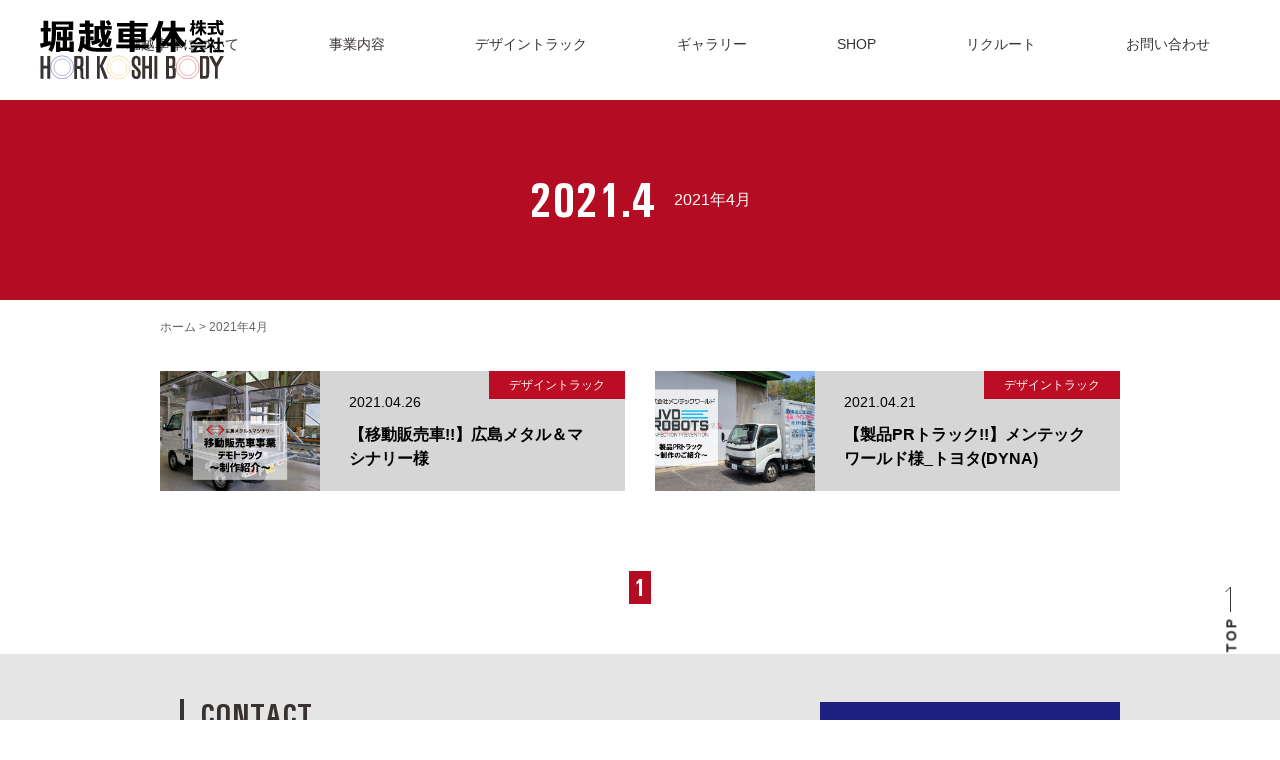

--- FILE ---
content_type: text/html; charset=UTF-8
request_url: https://horikoshi-body.jp/date/2021/04
body_size: 55708
content:
<!DOCTYPE html>
<html lang="ja">

<head>
	<meta charset="UTF-8" />
	<meta name="viewport" content="width=device-width, user-scalable=yes, minimum-scale=1.0">
	<link rel="icon" href="https://horikoshi-body.jp/wp/wp-content/themes/horikoshi-body/images/favicon.svg" type="image/svg+xml">
	<link rel="icon alternate" href="https://horikoshi-body.jp/wp/wp-content/themes/horikoshi-body/images/favicon.png" type="image/png">
	<link rel="pingback" href="https://horikoshi-body.jp/wp/xmlrpc.php" />
<title>4月, 2021 | 堀越車体株式会社</title>
<meta name='robots' content='max-image-preview:large' />
<script>
var ajaxurl = 'https://horikoshi-body.jp/wp/wp-admin/admin-ajax.php';
</script>

<!-- All In One SEO Pack 3.7.1[492,523] -->
<meta name="robots" content="noindex,follow" />

<script type="application/ld+json" class="aioseop-schema">{"@context":"https://schema.org","@graph":[{"@type":"Organization","@id":"https://horikoshi-body.jp/#organization","url":"https://horikoshi-body.jp/","name":"堀越車体株式会社","sameAs":[]},{"@type":"WebSite","@id":"https://horikoshi-body.jp/#website","url":"https://horikoshi-body.jp/","name":"堀越車体株式会社","publisher":{"@id":"https://horikoshi-body.jp/#organization"},"potentialAction":{"@type":"SearchAction","target":"https://horikoshi-body.jp/?s={search_term_string}","query-input":"required name=search_term_string"}},{"@type":"CollectionPage","@id":"https://horikoshi-body.jp/date/2021/04#collectionpage","url":"https://horikoshi-body.jp/date/2021/04","inLanguage":"ja","name":"月別: 4月 2021","isPartOf":{"@id":"https://horikoshi-body.jp/#website"},"breadcrumb":{"@id":"https://horikoshi-body.jp/date/2021/04#breadcrumblist"}},{"@type":"BreadcrumbList","@id":"https://horikoshi-body.jp/date/2021/04#breadcrumblist","itemListElement":[{"@type":"ListItem","position":1,"item":{"@type":"WebPage","@id":"https://horikoshi-body.jp/","url":"https://horikoshi-body.jp/","name":"堀越車体株式会社"}},{"@type":"ListItem","position":2,"item":{"@type":"WebPage","@id":"https://horikoshi-body.jp/date/2021","url":"https://horikoshi-body.jp/date/2021","name":"年: 2021"}},{"@type":"ListItem","position":3,"item":{"@type":"WebPage","@id":"https://horikoshi-body.jp/date/2021/04","url":"https://horikoshi-body.jp/date/2021/04","name":"月別: 4月 2021"}}]}]}</script>
<link rel="canonical" href="https://horikoshi-body.jp/date/2021/04" />
			<script type="text/javascript" >
				window.ga=window.ga||function(){(ga.q=ga.q||[]).push(arguments)};ga.l=+new Date;
				ga('create', 'G-4MGDS9KQFQ', 'auto');
				// Plugins
				ga('require', 'displayfeatures');ga('require', 'ec');
				ga('send', 'pageview');
			</script>
			<script async src="https://www.google-analytics.com/analytics.js"></script>
			<!-- All In One SEO Pack -->
<link rel='dns-prefetch' href='//ajax.googleapis.com' />
<link rel='dns-prefetch' href='//s.w.org' />
<!-- This site uses the Google Analytics by ExactMetrics plugin v6.2.2 - Using Analytics tracking - https://www.exactmetrics.com/ -->
<script type="text/javascript" data-cfasync="false">
	var em_version         = '6.2.2';
	var em_track_user      = true;
	var em_no_track_reason = '';
	
	var disableStr = 'ga-disable-UA-130247747-2';

	/* Function to detect opted out users */
	function __gaTrackerIsOptedOut() {
		return document.cookie.indexOf(disableStr + '=true') > -1;
	}

	/* Disable tracking if the opt-out cookie exists. */
	if ( __gaTrackerIsOptedOut() ) {
		window[disableStr] = true;
	}

	/* Opt-out function */
	function __gaTrackerOptout() {
	  document.cookie = disableStr + '=true; expires=Thu, 31 Dec 2099 23:59:59 UTC; path=/';
	  window[disableStr] = true;
	}

	if ( 'undefined' === typeof gaOptout ) {
		function gaOptout() {
			__gaTrackerOptout();
		}
	}
	
	if ( em_track_user ) {
		(function(i,s,o,g,r,a,m){i['GoogleAnalyticsObject']=r;i[r]=i[r]||function(){
			(i[r].q=i[r].q||[]).push(arguments)},i[r].l=1*new Date();a=s.createElement(o),
			m=s.getElementsByTagName(o)[0];a.async=1;a.src=g;m.parentNode.insertBefore(a,m)
		})(window,document,'script','//www.google-analytics.com/analytics.js','__gaTracker');

window.ga = __gaTracker;		__gaTracker('create', 'UA-130247747-2', 'auto');
		__gaTracker('set', 'forceSSL', true);
		__gaTracker('send','pageview');
		__gaTracker( function() { window.ga = __gaTracker; } );
	} else {
		console.log( "" );
		(function() {
			/* https://developers.google.com/analytics/devguides/collection/analyticsjs/ */
			var noopfn = function() {
				return null;
			};
			var noopnullfn = function() {
				return null;
			};
			var Tracker = function() {
				return null;
			};
			var p = Tracker.prototype;
			p.get = noopfn;
			p.set = noopfn;
			p.send = noopfn;
			var __gaTracker = function() {
				var len = arguments.length;
				if ( len === 0 ) {
					return;
				}
				var f = arguments[len-1];
				if ( typeof f !== 'object' || f === null || typeof f.hitCallback !== 'function' ) {
					console.log( 'Not running function __gaTracker(' + arguments[0] + " ....) because you are not being tracked. " + em_no_track_reason );
					return;
				}
				try {
					f.hitCallback();
				} catch (ex) {

				}
			};
			__gaTracker.create = function() {
				return new Tracker();
			};
			__gaTracker.getByName = noopnullfn;
			__gaTracker.getAll = function() {
				return [];
			};
			__gaTracker.remove = noopfn;
			window['__gaTracker'] = __gaTracker;
			window.ga = __gaTracker;		})();
		}
</script>
<!-- / Google Analytics by ExactMetrics -->
<link rel='stylesheet' id='font_awesome-css'  href='https://horikoshi-body.jp/wp/wp-content/themes/horikoshi-body/css/font-awesome.min.css?ver=6.0.11' type='text/css' media='all' />
<link rel='stylesheet' id='jquery.fancybox-css'  href='https://horikoshi-body.jp/wp/wp-content/themes/horikoshi-body/css/jquery.fancybox.min.css?ver=6.0.11' type='text/css' media='all' />
<link rel='stylesheet' id='style-css'  href='https://horikoshi-body.jp/wp/wp-content/themes/horikoshi-body/style.css?ver=6.0.11' type='text/css' media='all' />
<style id='global-styles-inline-css' type='text/css'>
body{--wp--preset--color--black: #000000;--wp--preset--color--cyan-bluish-gray: #abb8c3;--wp--preset--color--white: #ffffff;--wp--preset--color--pale-pink: #f78da7;--wp--preset--color--vivid-red: #cf2e2e;--wp--preset--color--luminous-vivid-orange: #ff6900;--wp--preset--color--luminous-vivid-amber: #fcb900;--wp--preset--color--light-green-cyan: #7bdcb5;--wp--preset--color--vivid-green-cyan: #00d084;--wp--preset--color--pale-cyan-blue: #8ed1fc;--wp--preset--color--vivid-cyan-blue: #0693e3;--wp--preset--color--vivid-purple: #9b51e0;--wp--preset--gradient--vivid-cyan-blue-to-vivid-purple: linear-gradient(135deg,rgba(6,147,227,1) 0%,rgb(155,81,224) 100%);--wp--preset--gradient--light-green-cyan-to-vivid-green-cyan: linear-gradient(135deg,rgb(122,220,180) 0%,rgb(0,208,130) 100%);--wp--preset--gradient--luminous-vivid-amber-to-luminous-vivid-orange: linear-gradient(135deg,rgba(252,185,0,1) 0%,rgba(255,105,0,1) 100%);--wp--preset--gradient--luminous-vivid-orange-to-vivid-red: linear-gradient(135deg,rgba(255,105,0,1) 0%,rgb(207,46,46) 100%);--wp--preset--gradient--very-light-gray-to-cyan-bluish-gray: linear-gradient(135deg,rgb(238,238,238) 0%,rgb(169,184,195) 100%);--wp--preset--gradient--cool-to-warm-spectrum: linear-gradient(135deg,rgb(74,234,220) 0%,rgb(151,120,209) 20%,rgb(207,42,186) 40%,rgb(238,44,130) 60%,rgb(251,105,98) 80%,rgb(254,248,76) 100%);--wp--preset--gradient--blush-light-purple: linear-gradient(135deg,rgb(255,206,236) 0%,rgb(152,150,240) 100%);--wp--preset--gradient--blush-bordeaux: linear-gradient(135deg,rgb(254,205,165) 0%,rgb(254,45,45) 50%,rgb(107,0,62) 100%);--wp--preset--gradient--luminous-dusk: linear-gradient(135deg,rgb(255,203,112) 0%,rgb(199,81,192) 50%,rgb(65,88,208) 100%);--wp--preset--gradient--pale-ocean: linear-gradient(135deg,rgb(255,245,203) 0%,rgb(182,227,212) 50%,rgb(51,167,181) 100%);--wp--preset--gradient--electric-grass: linear-gradient(135deg,rgb(202,248,128) 0%,rgb(113,206,126) 100%);--wp--preset--gradient--midnight: linear-gradient(135deg,rgb(2,3,129) 0%,rgb(40,116,252) 100%);--wp--preset--duotone--dark-grayscale: url('#wp-duotone-dark-grayscale');--wp--preset--duotone--grayscale: url('#wp-duotone-grayscale');--wp--preset--duotone--purple-yellow: url('#wp-duotone-purple-yellow');--wp--preset--duotone--blue-red: url('#wp-duotone-blue-red');--wp--preset--duotone--midnight: url('#wp-duotone-midnight');--wp--preset--duotone--magenta-yellow: url('#wp-duotone-magenta-yellow');--wp--preset--duotone--purple-green: url('#wp-duotone-purple-green');--wp--preset--duotone--blue-orange: url('#wp-duotone-blue-orange');--wp--preset--font-size--small: 13px;--wp--preset--font-size--medium: 20px;--wp--preset--font-size--large: 36px;--wp--preset--font-size--x-large: 42px;}.has-black-color{color: var(--wp--preset--color--black) !important;}.has-cyan-bluish-gray-color{color: var(--wp--preset--color--cyan-bluish-gray) !important;}.has-white-color{color: var(--wp--preset--color--white) !important;}.has-pale-pink-color{color: var(--wp--preset--color--pale-pink) !important;}.has-vivid-red-color{color: var(--wp--preset--color--vivid-red) !important;}.has-luminous-vivid-orange-color{color: var(--wp--preset--color--luminous-vivid-orange) !important;}.has-luminous-vivid-amber-color{color: var(--wp--preset--color--luminous-vivid-amber) !important;}.has-light-green-cyan-color{color: var(--wp--preset--color--light-green-cyan) !important;}.has-vivid-green-cyan-color{color: var(--wp--preset--color--vivid-green-cyan) !important;}.has-pale-cyan-blue-color{color: var(--wp--preset--color--pale-cyan-blue) !important;}.has-vivid-cyan-blue-color{color: var(--wp--preset--color--vivid-cyan-blue) !important;}.has-vivid-purple-color{color: var(--wp--preset--color--vivid-purple) !important;}.has-black-background-color{background-color: var(--wp--preset--color--black) !important;}.has-cyan-bluish-gray-background-color{background-color: var(--wp--preset--color--cyan-bluish-gray) !important;}.has-white-background-color{background-color: var(--wp--preset--color--white) !important;}.has-pale-pink-background-color{background-color: var(--wp--preset--color--pale-pink) !important;}.has-vivid-red-background-color{background-color: var(--wp--preset--color--vivid-red) !important;}.has-luminous-vivid-orange-background-color{background-color: var(--wp--preset--color--luminous-vivid-orange) !important;}.has-luminous-vivid-amber-background-color{background-color: var(--wp--preset--color--luminous-vivid-amber) !important;}.has-light-green-cyan-background-color{background-color: var(--wp--preset--color--light-green-cyan) !important;}.has-vivid-green-cyan-background-color{background-color: var(--wp--preset--color--vivid-green-cyan) !important;}.has-pale-cyan-blue-background-color{background-color: var(--wp--preset--color--pale-cyan-blue) !important;}.has-vivid-cyan-blue-background-color{background-color: var(--wp--preset--color--vivid-cyan-blue) !important;}.has-vivid-purple-background-color{background-color: var(--wp--preset--color--vivid-purple) !important;}.has-black-border-color{border-color: var(--wp--preset--color--black) !important;}.has-cyan-bluish-gray-border-color{border-color: var(--wp--preset--color--cyan-bluish-gray) !important;}.has-white-border-color{border-color: var(--wp--preset--color--white) !important;}.has-pale-pink-border-color{border-color: var(--wp--preset--color--pale-pink) !important;}.has-vivid-red-border-color{border-color: var(--wp--preset--color--vivid-red) !important;}.has-luminous-vivid-orange-border-color{border-color: var(--wp--preset--color--luminous-vivid-orange) !important;}.has-luminous-vivid-amber-border-color{border-color: var(--wp--preset--color--luminous-vivid-amber) !important;}.has-light-green-cyan-border-color{border-color: var(--wp--preset--color--light-green-cyan) !important;}.has-vivid-green-cyan-border-color{border-color: var(--wp--preset--color--vivid-green-cyan) !important;}.has-pale-cyan-blue-border-color{border-color: var(--wp--preset--color--pale-cyan-blue) !important;}.has-vivid-cyan-blue-border-color{border-color: var(--wp--preset--color--vivid-cyan-blue) !important;}.has-vivid-purple-border-color{border-color: var(--wp--preset--color--vivid-purple) !important;}.has-vivid-cyan-blue-to-vivid-purple-gradient-background{background: var(--wp--preset--gradient--vivid-cyan-blue-to-vivid-purple) !important;}.has-light-green-cyan-to-vivid-green-cyan-gradient-background{background: var(--wp--preset--gradient--light-green-cyan-to-vivid-green-cyan) !important;}.has-luminous-vivid-amber-to-luminous-vivid-orange-gradient-background{background: var(--wp--preset--gradient--luminous-vivid-amber-to-luminous-vivid-orange) !important;}.has-luminous-vivid-orange-to-vivid-red-gradient-background{background: var(--wp--preset--gradient--luminous-vivid-orange-to-vivid-red) !important;}.has-very-light-gray-to-cyan-bluish-gray-gradient-background{background: var(--wp--preset--gradient--very-light-gray-to-cyan-bluish-gray) !important;}.has-cool-to-warm-spectrum-gradient-background{background: var(--wp--preset--gradient--cool-to-warm-spectrum) !important;}.has-blush-light-purple-gradient-background{background: var(--wp--preset--gradient--blush-light-purple) !important;}.has-blush-bordeaux-gradient-background{background: var(--wp--preset--gradient--blush-bordeaux) !important;}.has-luminous-dusk-gradient-background{background: var(--wp--preset--gradient--luminous-dusk) !important;}.has-pale-ocean-gradient-background{background: var(--wp--preset--gradient--pale-ocean) !important;}.has-electric-grass-gradient-background{background: var(--wp--preset--gradient--electric-grass) !important;}.has-midnight-gradient-background{background: var(--wp--preset--gradient--midnight) !important;}.has-small-font-size{font-size: var(--wp--preset--font-size--small) !important;}.has-medium-font-size{font-size: var(--wp--preset--font-size--medium) !important;}.has-large-font-size{font-size: var(--wp--preset--font-size--large) !important;}.has-x-large-font-size{font-size: var(--wp--preset--font-size--x-large) !important;}
</style>
<link rel='stylesheet' id='__EPYT__style-css'  href='https://horikoshi-body.jp/wp/wp-content/plugins/youtube-embed-plus/styles/ytprefs.min.css?ver=13.4.1.2' type='text/css' media='all' />
<style id='__EPYT__style-inline-css' type='text/css'>

                .epyt-gallery-thumb {
                        width: 33.333%;
                }
                
</style>
<link rel='stylesheet' id='wp-set_styles-css'  href='https://horikoshi-body.jp/wp/wp-content/plugins/good-question/style.css?ver=6.0.11' type='text/css' media='all' />
<script type='text/javascript' src='//ajax.googleapis.com/ajax/libs/jquery/1.10.2/jquery.min.js?ver=1.10.2' id='jquery-js'></script>
<script type='text/javascript' id='exactmetrics-frontend-script-js-extra'>
/* <![CDATA[ */
var exactmetrics_frontend = {"js_events_tracking":"true","download_extensions":"zip,mp3,mpeg,pdf,docx,pptx,xlsx,rar","inbound_paths":"[{\"path\":\"\\\/go\\\/\",\"label\":\"affiliate\"},{\"path\":\"\\\/recommend\\\/\",\"label\":\"affiliate\"}]","home_url":"https:\/\/horikoshi-body.jp","hash_tracking":"false"};
/* ]]> */
</script>
<script type='text/javascript' src='https://horikoshi-body.jp/wp/wp-content/plugins/google-analytics-dashboard-for-wp/assets/js/frontend.js?ver=6.2.2' id='exactmetrics-frontend-script-js'></script>
<script type='text/javascript' id='__ytprefs__-js-extra'>
/* <![CDATA[ */
var _EPYT_ = {"ajaxurl":"https:\/\/horikoshi-body.jp\/wp\/wp-admin\/admin-ajax.php","security":"3cd9e36d42","gallery_scrolloffset":"20","eppathtoscripts":"https:\/\/horikoshi-body.jp\/wp\/wp-content\/plugins\/youtube-embed-plus\/scripts\/","eppath":"https:\/\/horikoshi-body.jp\/wp\/wp-content\/plugins\/youtube-embed-plus\/","epresponsiveselector":"[\"iframe.__youtube_prefs__\",\"iframe[src*='youtube.com']\",\"iframe[src*='youtube-nocookie.com']\",\"iframe[data-ep-src*='youtube.com']\",\"iframe[data-ep-src*='youtube-nocookie.com']\",\"iframe[data-ep-gallerysrc*='youtube.com']\"]","epdovol":"1","version":"13.4.1.2","evselector":"iframe.__youtube_prefs__[src], iframe[src*=\"youtube.com\/embed\/\"], iframe[src*=\"youtube-nocookie.com\/embed\/\"]","ajax_compat":"","ytapi_load":"light","pause_others":"","stopMobileBuffer":"1","vi_active":"","vi_js_posttypes":[]};
/* ]]> */
</script>
<script type='text/javascript' src='https://horikoshi-body.jp/wp/wp-content/plugins/youtube-embed-plus/scripts/ytprefs.min.js?ver=13.4.1.2' id='__ytprefs__-js'></script>
<link rel="https://api.w.org/" href="https://horikoshi-body.jp/wp-json/" /><link rel="EditURI" type="application/rsd+xml" title="RSD" href="https://horikoshi-body.jp/wp/xmlrpc.php?rsd" />
<link rel="wlwmanifest" type="application/wlwmanifest+xml" href="https://horikoshi-body.jp/wp/wp-includes/wlwmanifest.xml" /> 
<meta name="generator" content="WordPress 6.0.11" />
<!--[if lt IE 9]>
<script src="https://horikoshi-body.jp/wp/wp-content/themes/horikoshi-body/js/html5shiv.js"></script>
<![endif]-->
<!-- Global site tag (gtag.js) - Google Analytics -->
<script async src="https://www.googletagmanager.com/gtag/js?id=G-62363BZPWY"></script>
<script>
  window.dataLayer = window.dataLayer || [];
  function gtag(){dataLayer.push(arguments);}
  gtag('js', new Date());

  gtag('config', 'G-62363BZPWY');
</script>
<script id="_bownow_ts">
var _bownow_ts = document.createElement('script');
_bownow_ts.charset = 'utf-8';
_bownow_ts.src = 'https://contents.bownow.jp/js/UTC_753f638a29b4452c0939/trace.js';
document.getElementsByTagName('head')[0].appendChild(_bownow_ts);
</script><!-- Global site tag (gtag.js) - Google Analytics -->
<script async src="https://www.googletagmanager.com/gtag/js?id=G-4MGDS9KQFQ"></script>
<script>
  window.dataLayer = window.dataLayer || [];
  function gtag(){dataLayer.push(arguments);}
  gtag('js', new Date());

  gtag('config', 'G-4MGDS9KQFQ');
</script></head>
<body class="archive date MacOS Chrome %e3%80%90%e7%a7%bb%e5%8b%95%e8%b2%a9%e5%a3%b2%e8%bb%8a%e3%80%91%e5%ba%83%e5%b3%b6%e3%83%a1%e3%82%bf%e3%83%ab%ef%bc%86%e3%83%9e%e3%82%b7%e3%83%8a%e3%83%aa%e3%83%bc%e6%a7%98 category-example">
<div id="wrap"><!-- begin wrap -->
	<div id="luxy"><!-- begin luxy -->

<div id="container">

	<header>
		<div id="logo" class="logo">
			<a href="https://horikoshi-body.jp">
				<svg version="1.1" xmlns="http://www.w3.org/2000/svg" width="184" height="59" viewBox="0 0 184 59" xml:space="preserve">
	<circle class="st0" cx="22.2" cy="47.3" r="11.5"></circle>
	<circle class="st1" cx="22.2" cy="47.3" r="8.3"></circle>
	<circle class="st2" cx="78.6" cy="47.3" r="11.5"></circle>
	<circle class="st3" cx="78.6" cy="47.3" r="8.3"></circle>
	<circle class="st4" cx="147.7" cy="47.3" r="11.5"></circle>
	<circle class="st5" cx="147.7" cy="47.3" r="8.3"></circle>
	<path class="st6" d="M0.5,35.9h2.9v9.8h3.9v-9.8h2.9v22.9H7.2V48.4H3.4v10.4H0.5V35.9z"></path>
	<path class="st6" d="M34.3,35.9h4.5c4.9,0,4.6,1.2,4.6,6.3c0,1.3,0,2.1,0,2.8c0,2-1.4,2.2-1.4,2.2c1.5,0,1.3,2.1,1.3,3.8v5 c0,0.8,0,2,1.8,2.9h-2.7c-1.9-0.6-2-1.8-2-2.7v-4.5c0-2.2-0.3-2.7-2.3-2.7h-1v10h-2.9V35.9z M37.2,46.1h0.8c2.6,0,2.4-0.5,2.4-3.9 c0-3.4,0.4-3.7-1.8-3.7h-1.4V46.1z"></path>
	<path class="st6" d="M45.9,35.9h2.9v22.9h-2.9V35.9z"></path>
	<path class="st6" d="M91.6,50h2.9v2.9c0,1.5-0.1,3.6,1.7,3.6c1.5,0,1.7-1.8,1.7-2.6c0-2.5-1-3-2.7-4.7c-2.6-2.6-3.6-3.4-3.6-7.6 c0-3.7,1.6-5.8,4.8-5.8c1.6,0,2.8,1,3.4,1.7c0.9,1.1,0.8,2.4,0.8,4.1v3.9h-2.7v-4.2c0-1.3-0.2-3-1.6-3c-1.2,0-1.7,1.2-1.7,3 c0,2.7-0.3,2.8,2.8,5.8c2.9,2.9,3.3,3,3.3,6.4c0,3-1,5.7-4.5,5.7c-2.7,0-4.5-2.4-4.5-5.2V50z"></path>
	<path class="st6" d="M102.3,35.9h2.9v9.8h3.9v-9.8h2.9v22.9h-2.9V48.4h-3.9v10.4h-2.9V35.9z"></path>
	<path class="st6" d="M114.4,35.9h2.9v22.9h-2.9V35.9z"></path>
	<path class="st6" d="M126,35.9h5.1c4.2,0,4.2,0.2,4.2,5.6c0,4.5,0.2,5.2-1.7,5.5V47c2.3,0.5,2.1,1.3,2.1,5.2c0,6.2-0.2,6.5-5.1,6.5 H126V35.9z M128.9,45.7h1.7c1.7,0,1.9,0.2,1.9-4.1c0-3.2-0.4-3.2-2.2-3.2h-1.4V45.7z M128.9,56.3h1.8c2.3,0,2-0.5,2-4.2 c0-4.1-0.3-4-1.9-4h-1.9V56.3z"></path>
	<path class="st6" d="M159.9,35.9h4.7c4.7,0,4.6,0.5,4.6,8.4v6.8c0,7.1-0.5,7.7-5.1,7.7h-4.2V35.9z M162.8,56.1h1.4 c2.2,0,2.1-0.6,2.1-5.2v-7.9c0-4,0.1-4.5-2.3-4.5h-1.2V56.1z"></path>
	<path class="st6" d="M169,35.9h3.6l3.7,7.1h0.1l4-7.1h3.6l-6.2,11v11.9h-2.9V46.9L169,35.9z"></path>
	<path class="st6" d="M56.9,35.9h2.9v9.5h0.1l4.6-9.5h3.1l-4.9,9.9L68,58.8h-3.5l-4.6-12.4h-0.1v12.4h-2.9V35.9z"></path>
	<path d="M20.3,31.9h-4.2V21.6h4.2v5.8h2.4v-6.9H17v-8.8H21V17h1.7v-7h-6.7v3.4c0,7.8-1.4,14-4.2,18.6l-3.3-2.1c0.9-1.7,1.5-3.4,2-5 c-1.4,0.6-4.6,1.6-9.6,3L0,23.6c1.2-0.2,2.4-0.5,3.6-0.7V11.6H0.8V7.9h2.8V0.7h4.6v7.2h2.6v3.6H8.1v10.1c0.8-0.2,1.6-0.5,2.4-0.8 l0.3,2.6c0.6-2.5,0.9-5.4,0.9-8.7V1.4h21.5V10H27v7h1.6v-5.4h4v8.9H27v6.9h2.5v-5.9h4.2v10.4h-4.2V31h-9.2V31.9z M16.1,6.8h12.7V4.6 H16.1V6.8z"></path>
	<path d="M44.7,16.2v0.6c0,2.1-0.2,4.3-0.5,6.5c0.5,0.5,1,0.9,1.5,1.3V13.8H39v-3.7h5.9V7h-5.1V3.6h5.1v-3h4.8v3h3.8V7h-3.8v3.1h3.9 v3.7h-3.4v2.8h3.4v3.6h-3.4v6.7c1,0.3,2.2,0.6,3.4,0.8c1.2,0.2,3.6,0.3,6.9,0.3c5.3,0,9.3-0.1,11.8-0.3l-0.9,3.9 c-2,0.1-5.3,0.1-10.2,0.1c-2.6,0-4.6,0-6.1-0.1c-1.4,0-2.9-0.2-4.3-0.5c-1.4-0.3-2.8-0.7-4.1-1.3c-1.3-0.6-2.5-1.4-3.6-2.3 c-0.6,1.9-1.3,3.5-2.2,4.8l-3.2-1.8c0.9-1.6,1.6-3.6,2-6c0.5-2.4,0.7-4.9,0.7-7.5v-0.8L44.7,16.2z M60.9,22 c-2.4,1.2-5.3,2.3-8.8,3.1l-1-3.8c1.1-0.2,2.2-0.5,3.5-0.9V5.9h5.7l0-5.4h4.6l0,5.4h6.8v3.6h-7c0.1,2.1,0.2,4.1,0.5,6 c0.8-1.7,1.5-3.5,2.1-5.6l3.9,1.4c-0.9,3-2.5,6.2-4.8,9.6c0.5,1.2,0.8,1.8,1.2,1.8c0.2,0,0.3-0.1,0.3-0.3c0.1-0.2,0.2-1.6,0.4-4.2 l3.2,0.7c-0.2,3.8-0.5,6.2-1.1,7c-0.5,0.8-1.4,1.3-2.5,1.3c-1.5,0-2.9-0.9-4.1-2.8c-0.9,1.1-2.1,2.3-3.4,3.4L58,25.1 c1.7-1.6,3.1-3.1,4.2-4.6c-1-2.8-1.6-6.5-1.8-11H59v9.7l1.6-0.6L60.9,22z M71.3,4.3L68,5.8c-0.5-0.9-1.3-2.4-2.4-4.3l3.1-1.4 C69.7,1.5,70.6,2.9,71.3,4.3z"></path>
	<path d="M108.4,28.2H94.6v3.8h-4.8v-3.8H76.2v-3.7h13.6v-2H78.6V8.4h11.2V6.5H76.9V3h12.8V0.7h4.8V3h13.2v3.5H94.6v1.9h11.1v14.1 H94.6v2h13.8V28.2z M83.2,13.9h6.5v-2.2l-6.5,0V13.9z M89.8,16.9h-6.5v2.4h6.5V16.9z M94.6,13.9h6.5v-2.2l-6.5,0V13.9z M101.1,16.9 h-6.5v2.4h6.5V16.9z"></path>
	<path d="M120.9,32.4h-4.7V17.6c-0.7,1-1.5,2.2-2.4,3.5l-3-2.7c1.2-1.6,2.7-4.1,4.3-7.4c1.6-3.3,2.9-6.7,3.7-10.3l4.8,0.8 c-0.8,3.3-1.9,6.4-3.3,9.1h0.7v13.2c1.6-1.6,3.3-3.6,5-6.1c1.7-2.5,2.9-4.6,3.7-6.4H122V7.5h8.7V0.7h4.9v6.8h9.5v3.9h-8.8 c0.9,2,2.3,4.2,4.1,6.6c1.8,2.4,3.6,4.4,5.5,5.9l-3.1,3.6c-1.2-1.1-2.3-2.3-3.4-3.5v2.2h-4v5.8h-4.6v-5.8h-4.2V24 c-1.1,1.3-2.1,2.4-3.2,3.3l-2.6-2.7V32.4z M127.9,22.4h2.9v-4.2C129.9,19.7,128.9,21.1,127.9,22.4z M135.4,22.4h2.6 c-1-1.3-1.9-2.6-2.6-3.9V22.4z"></path>
	<path d="M152.2,9.9c-0.4,0.7-0.8,1.4-1.3,2.1l-1.3-1.3c0.5-0.7,1-1.7,1.5-2.8c0.5-1.1,0.8-2.1,1-2.9h-1.9V3.3h1.9V0.1h2.1v3.2h1.2V5 h-1.2v1.3c0.3,0.3,0.8,0.8,1.6,1.5l-0.8,1.7c-0.2-0.2-0.5-0.5-0.9-0.8v6.7h-2.1V9.9z M159.8,11.1c-1.1,1.5-2.3,2.6-3.6,3.5l-1.3-1.5 c0.8-0.7,1.6-1.4,2.4-2.3c0.8-0.9,1.4-1.7,1.8-2.4h-3v-2h3.7V4.5h-1.5c-0.3,0.7-0.7,1.3-1.1,1.8l-1.7-0.9c0.4-0.6,0.8-1.4,1.1-2.4 c0.3-1,0.5-1.8,0.6-2.6l2.2,0.2c-0.1,0.7-0.2,1.4-0.4,1.9h0.9V0.1h2.3v2.5h3.5v2h-3.5v1.9h3.9v2h-3.3c0.4,0.6,0.8,1.2,1.4,1.9 c0.5,0.7,1.4,1.5,2.6,2.5l-1.5,1.8c-1.2-1-2.2-2.2-3.2-3.7v4.4h-2.2V11.1z"></path>
	<path d="M183.3,5h-4.7c0.1,1.1,0.2,2.1,0.3,2.9c0.1,0.9,0.3,1.6,0.6,2.3c0.2,0.7,0.5,1.2,0.8,1.7c0.3,0.5,0.5,0.7,0.6,0.8 c0.1,0.1,0.2,0.1,0.2,0.1c0.2,0,0.3-0.1,0.3-0.3c0-0.2,0.1-1.1,0.2-2.8l1.9,0.4c-0.1,1.5-0.1,2.7-0.2,3.4c-0.1,0.8-0.3,1.3-0.6,1.5 c-0.3,0.3-0.7,0.4-1.2,0.4c-0.5,0-1-0.1-1.4-0.4c-0.4-0.3-0.9-0.8-1.5-1.6c-0.6-0.8-1.1-1.8-1.5-2.9c-0.4-1.2-0.6-3-0.8-5.5h-8.7 V3.1h8.7c0-0.3,0-0.7,0-1.2l0-1.8h2.4v3h2c-0.4-0.5-0.9-1.2-1.7-2.1l1.7-1c0.9,0.9,1.6,1.7,2.2,2.5l-0.9,0.6h1.5V5z M177,11.9l0,2 c-0.4,0.1-1.8,0.3-4.1,0.6c-2.4,0.3-4,0.4-5,0.5l-0.4-2.1c0.7,0,1.9-0.1,3.5-0.3V8.3h-2.8V6.3h7.7v1.9h-2.5v4.1 C175.3,12.2,176.5,12,177,11.9z"></path>
	<path d="M162.9,24.3h-9.3v-1c-1,0.7-2,1.1-2.8,1.5l-1.1-1.8c1.2-0.5,2.6-1.3,4.1-2.4c1.5-1.1,2.6-2.2,3.2-3.2h2.3 c1.8,2.3,4.3,4.1,7.5,5.3l-1.2,2c-0.8-0.3-1.7-0.7-2.6-1.3V24.3z M162.6,31.8c-2.7,0.3-6.4,0.6-11.3,0.8l-0.4-2.1l2.2-0.1 c0.6-0.9,1.1-1.8,1.7-2.8h-4.1v-2h15v2h-3.5c1.4,1.4,2.6,2.8,3.5,4.2l-2.5,0.9C163,32.5,162.8,32.2,162.6,31.8z M155,22.4h6.2 c-1.3-0.9-2.3-1.9-3.1-2.9C157.4,20.4,156.4,21.4,155,22.4z M155.9,30.3c2.2-0.1,4-0.2,5.3-0.4c-0.6-0.7-1-1.2-1.5-1.7l1.1-0.6h-3.3 C157,28.5,156.4,29.4,155.9,30.3z"></path>
	<path d="M171.9,32.7h-2.1v-5.7c-0.6,0.5-1.2,1-1.9,1.4l-0.9-1.6c1-0.7,1.9-1.5,2.8-2.4c0.8-0.9,1.4-1.9,1.8-2.9h-3.8v-1.9h2.1v-2.1 h2.1v2.1h2l0.4,0.5c-0.4,1.4-1.2,2.9-2.3,4.4c0.5,0.5,1.4,1.2,2.7,2.1l-1.1,1.8c-0.7-0.5-1.3-1-1.8-1.6V32.7z M183.7,32.2h-10.4 v-2.1h4.1v-6.4h-3.3v-2h3.3v-4.2h2.4v4.2h3.5v2h-3.5v6.4h3.9V32.2z"></path>
</svg>
			</a>
		</div>
		<nav id="header_menu" class="tb sp"><div id="mailbox">
			<a class="flex" href="https://horikoshi-body.jp/contact.html">
				<svg xmlns="http://www.w3.org/2000/svg" width="60" height="43" viewBox="0 0 60 43" xml:space="preserve">
					<polygon points="60,40 60,3 39.3,21.5 "></polygon>
					<polygon points="30,29.8 24.1,24.5 3.4,43 56.6,43 35.9,24.5 "></polygon>
					<polygon points="56.6,0 3.4,0 30,23.7 "></polygon>
					<polygon points="0,3 0,40 20.7,21.5 "></polygon>
				</svg>
			</a></div><div id="burger">
			<div class="bbox">
				<div class="t"></div>
				<div class="m"></div>
				<div class="b"></div>
				<div class="xbox">
					<div class="x"></div>
					<div class="y"></div>
				</div>
			</div></div><div class="menubox"><div class="scroll"><div id="scroller" class="scroll_inner"><ul id="menu-%e3%83%98%e3%83%83%e3%83%80%e3%83%bc%e3%83%a1%e3%83%8b%e3%83%a5%e3%83%bc" class="menu"><li id="menu-item-25" class="menu-item menu-item-type-post_type menu-item-object-page menu-item-25"><a href="https://horikoshi-body.jp/about.html">堀越車体について</a></li><li id="menu-item-24" class="menu-item menu-item-type-post_type menu-item-object-page menu-item-has-children menu-item-24"><a href="https://horikoshi-body.jp/service.html">事業内容</a>
<div class="sub-menu">

<ul>
<li id="menu-item-4401" class="menu-item menu-item-type-post_type menu-item-object-page menu-item-4401"><a href="https://horikoshi-body.jp/service/partsdealer.html">部品事業</a></li><li id="menu-item-1779" class="menu-item menu-item-type-post_type menu-item-object-page menu-item-1779"><a href="https://horikoshi-body.jp/service/autobody.html">デザイントラック</a></li><li id="menu-item-1938" class="menu-item menu-item-type-custom menu-item-object-custom menu-item-1938"><a target="_blank" href="https://www.yumebusproject.com/">ゆめバス</a></li></ul>
</div>
</li><li id="menu-item-1939" class="menu-item menu-item-type-post_type menu-item-object-page menu-item-1939"><a href="https://horikoshi-body.jp/service/autobody.html">デザイントラック</a></li><li id="menu-item-965" class="menu-item menu-item-type-post_type_archive menu-item-object-gallery menu-item-965"><a href="https://horikoshi-body.jp/gallery">ギャラリー</a></li><li id="menu-item-3814" class="menu-item menu-item-type-custom menu-item-object-custom menu-item-3814"><a target="_blank" href="https://store.shopping.yahoo.co.jp/horikoshi-onlineshop/?sc_i=shp_pc_store-item_strh">SHOP</a></li><li id="menu-item-1940" class="menu-item menu-item-type-custom menu-item-object-custom menu-item-1940"><a target="_blank" href="https://en-gage.net/horikoshi-body_jobs/">リクルート</a></li><li id="menu-item-1472" class="menu-item menu-item-type-post_type menu-item-object-page menu-item-1472"><a href="https://horikoshi-body.jp/thanks.html">お問い合わせ</a></li></ul><div id="telbox" class="flex">
				<svg class="icon" version="1.1" xmlns="http://www.w3.org/2000/svg" width="50" height="50" viewBox="0 0 50 50" xml:space="preserve">
					<path d="M49.9,38.7c-0.1-0.4-1-1.1-2.7-1.9c-0.4-0.3-1.1-0.6-1.9-1.1c-0.8-0.5-1.6-0.9-2.3-1.2 c-0.7-0.4-1.3-0.7-1.9-1.1c-0.1-0.1-0.4-0.3-0.9-0.6c-0.5-0.3-0.9-0.6-1.3-0.8c-0.3-0.2-0.7-0.2-1-0.2c-0.5,0-1.1,0.3-1.8,1 c-0.7,0.7-1.4,1.4-2,2.2c-0.6,0.8-1.2,1.5-1.9,2.2c-0.7,0.7-1.2,1-1.6,1c-0.2,0-0.5-0.1-0.8-0.2c-0.3-0.1-0.6-0.2-0.7-0.3 c-0.2-0.1-0.4-0.2-0.9-0.5c-0.4-0.2-0.6-0.4-0.7-0.4c-3.2-1.8-6-3.9-8.3-6.2c-2.3-2.3-4.4-5.1-6.2-8.3c0,0-0.2-0.3-0.4-0.7 c-0.2-0.4-0.4-0.7-0.5-0.9c-0.1-0.2-0.2-0.4-0.3-0.7c-0.1-0.3-0.2-0.6-0.2-0.8c0-0.4,0.3-1,1-1.6c0.7-0.7,1.4-1.3,2.2-1.9 c0.8-0.6,1.5-1.2,2.2-2c0.7-0.7,1-1.3,1-1.8c0-0.3-0.1-0.7-0.2-1c-0.2-0.3-0.4-0.8-0.8-1.3c-0.3-0.5-0.5-0.8-0.6-0.9 c-0.4-0.6-0.7-1.2-1.1-1.9c-0.4-0.7-0.8-1.4-1.2-2.3c-0.5-0.8-0.8-1.5-1.1-1.9c-0.8-1.7-1.5-2.6-1.9-2.7C11.1,0,10.8,0,10.5,0 C9.9,0,9,0.1,8,0.4C7,0.6,6.2,0.8,5.6,1.1C4.4,1.6,3.1,3,1.8,5.4C0.6,7.7,0,9.9,0,12c0,0.6,0,1.3,0.1,1.9c0.1,0.6,0.2,1.3,0.4,2 s0.4,1.3,0.5,1.7c0.1,0.4,0.4,1,0.7,2c0.4,0.9,0.6,1.5,0.6,1.7c0.8,2.3,1.8,4.4,2.9,6.2c1.9,3,4.4,6.2,7.7,9.4 c3.2,3.2,6.4,5.8,9.4,7.7c1.8,1.1,3.9,2.1,6.2,2.9c0.2,0.1,0.8,0.3,1.7,0.6c0.9,0.4,1.6,0.6,2,0.7c0.4,0.1,0.9,0.3,1.7,0.5 c0.8,0.2,1.4,0.4,2,0.4C36.7,50,37.3,50,38,50c2.2,0,4.4-0.6,6.6-1.8c2.4-1.3,3.8-2.6,4.3-3.8c0.3-0.6,0.5-1.4,0.7-2.4 c0.2-1,0.4-1.9,0.4-2.5C50,39.2,50,38.9,49.9,38.7z"></path>
				</svg>
				<a class="eng" href="tel:0829400080">0829 40 0080</a>
			</div><section id="sns">
	<ul>
		<li>
			<a class="fb" target="_blank" href="https://www.facebook.com/horikoshibody">
				<svg xmlns="http://www.w3.org/2000/svg" width="25" viewBox="0 0 35 35" xml:space="preserve">
					<path d="M35,17.5A17.5,17.5,0,1,0,14.77,34.79V22.56H10.32V17.5h4.44V13.64c0-4.39,2.61-6.81,6.61-6.81a26.91,26.91,0,0,1,3.92.34v4.31H23.09a2.53,2.53,0,0,0-2.85,2.73V17.5h4.85l-.78,5.06H20.23V34.79A17.5,17.5,0,0,0,35,17.5Z"></path>
				</svg>
			</a>
		</li>
		<li>
			<a class="insta" target="_blank" href="https://www.instagram.com/hiroshima_design_truck">
				<svg xmlns="http://www.w3.org/2000/svg" width="25" viewBox="0 0 35 35" xml:space="preserve">
					<path d="M24.77,35H10.23A10.24,10.24,0,0,1,0,24.77V10.23A10.24,10.24,0,0,1,10.23,0H24.77A10.24,10.24,0,0,1,35,10.23V24.77A10.24,10.24,0,0,1,24.77,35ZM10.23,3.26a7,7,0,0,0-7,7V24.77a7,7,0,0,0,7,7H24.77a7,7,0,0,0,7-7V10.23a7,7,0,0,0-7-7ZM26.85,6A2.18,2.18,0,1,0,29,8.17,2.18,2.18,0,0,0,26.85,6ZM17.5,26.55a9,9,0,1,1,9-9A9.06,9.06,0,0,1,17.5,26.55Zm0-14.83a5.78,5.78,0,1,0,5.78,5.78A5.79,5.79,0,0,0,17.5,11.72Z"></path>
				</svg>
			</a>
		</li>
		<li>
			<a class="youtube" target="_blank" href="https://www.youtube.com/channel/UCzBB-idzhzNYF0t7SFHo9IA">
				<svg xmlns="http://www.w3.org/2000/svg" width="27" viewBox="0 0 37.66 26.25" xml:space="preserve">
					<path d="M37,4.22A4.76,4.76,0,0,0,32.94.52,126.17,126.17,0,0,0,18.84,0,126.2,126.2,0,0,0,4.74.52,4.75,4.75,0,0,0,.67,4.22,40.2,40.2,0,0,0,0,13.13,40.28,40.28,0,0,0,.66,22a4.75,4.75,0,0,0,4.07,3.7,126.26,126.26,0,0,0,14.1.52,126.21,126.21,0,0,0,14.1-.52A4.76,4.76,0,0,0,37,22a40.28,40.28,0,0,0,.66-8.9A40.43,40.43,0,0,0,37,4.22ZM14,19V6.52l12,6.25Z"></path>
				</svg>
			</a>
		</li>
		<li>
			<a class="line" target="_blank" href="https://line.me/R/ti/p/xbrh">
				<svg xmlns="http://www.w3.org/2000/svg" width="22" viewBox="0 0 30 35" xml:space="preserve">
					<path d="M28.88,2.26A37.55,37.55,0,0,0,17.91.1Q16.45,0,15,0T12.07.1a37.54,37.54,0,0,0-11,2.15A1.74,1.74,0,0,0,0,3.87V20.36c0,8.41,11.52,13.41,14.36,14.52a1.73,1.73,0,0,0,1.26,0C18.46,33.78,30,28.77,30,20.36V3.87A1.74,1.74,0,0,0,28.88,2.26ZM19.82,22.18a.59.59,0,0,1-.59.59h-8.5a.59.59,0,0,1-.41-.16h0a.58.58,0,0,1-.16-.41h0V9a.59.59,0,0,1,.59-.59h2.13a.59.59,0,0,1,.59.59V19.46h5.78a.59.59,0,0,1,.59.59Z"></path>
				</svg>
			</a>
		</li>
	</ul>
</section>
</div></div></div></nav><nav id="header_menu" class="pc"><div class="menubox"><ul id="menu-%e3%83%98%e3%83%83%e3%83%80%e3%83%bc%e3%83%a1%e3%83%8b%e3%83%a5%e3%83%bc-1" class="menu"><li class="menu-item menu-item-type-post_type menu-item-object-page menu-item-25"><a href="https://horikoshi-body.jp/about.html"><span class="box">堀越車体について</span></a></li><li class="menu-item menu-item-type-post_type menu-item-object-page menu-item-has-children menu-item-24"><a href="https://horikoshi-body.jp/service.html"><span class="box">事業内容</span></a>
<div class="sub-menu">

<ul>
<li class="sub-menu-header"><a href="https://horikoshi-body.jp/service.html"><h3 class="bar"><span class="eng">SERVICE</span><span class="txt">事業内容</span></h3></a></li><li class="menu-item menu-item-type-post_type menu-item-object-page menu-item-4401"><a href="https://horikoshi-body.jp/service/partsdealer.html">部品事業</a></li><li class="menu-item menu-item-type-post_type menu-item-object-page menu-item-1779"><a href="https://horikoshi-body.jp/service/autobody.html">デザイントラック</a></li><li class="menu-item menu-item-type-custom menu-item-object-custom menu-item-1938"><a target="_blank" href="https://www.yumebusproject.com/">ゆめバス</a></li></ul>
</div>
</li><li class="menu-item menu-item-type-post_type menu-item-object-page menu-item-1939"><a href="https://horikoshi-body.jp/service/autobody.html"><span class="box">デザイントラック</span></a></li><li class="menu-item menu-item-type-post_type_archive menu-item-object-gallery menu-item-965"><a href="https://horikoshi-body.jp/gallery"><span class="box">ギャラリー</span></a></li><li class="menu-item menu-item-type-custom menu-item-object-custom menu-item-3814"><a target="_blank" href="https://store.shopping.yahoo.co.jp/horikoshi-onlineshop/?sc_i=shp_pc_store-item_strh"><span class="box">SHOP</span></a></li><li class="menu-item menu-item-type-custom menu-item-object-custom menu-item-1940"><a target="_blank" href="https://en-gage.net/horikoshi-body_jobs/"><span class="box">リクルート</span></a></li><li class="menu-item menu-item-type-post_type menu-item-object-page menu-item-1472"><a href="https://horikoshi-body.jp/thanks.html"><span class="box">お問い合わせ</span></a></li></ul></div></nav>	</header>

<main id="common-contents">
	<article id="content" class="cf">
				<h1 class="page_title">
			<span class="eng">2021.4</span>
			<span class="txt">2021年4月</span>
		</h1>
		<section class="posts-list">
			<div id="breadcrumb" class="cf">
	<div itemscope itemtype="http://schema.org/BreadcrumbList"><a itemprop="item" href="https://horikoshi-body.jp"><span itemprop="name">ホーム</span></a>&nbsp&gt;&nbsp;<meta itemprop="position" content="1" /><div itemprop="itemListElement" itemscope itemtype="http://schema.org/ListItem"><a itemprop="item" href="https://horikoshi-body.jp/date/2021/04"><span itemprop="name">2021年4月</span></a><meta itemprop="position" content="2" /></div></div></div>
			<section id="cat_<br />
<b>Notice</b>:  Undefined variable: my_cat in <b>/home/sanyu-hiro/www/horikoshi-body.jp/wp/wp-content/themes/horikoshi-body/archive.php</b> on line <b>31</b><br />
<br />
<b>Notice</b>:  Trying to get property 'slug' of non-object in <b>/home/sanyu-hiro/www/horikoshi-body.jp/wp/wp-content/themes/horikoshi-body/archive.php</b> on line <b>31</b><br />
">
								<div class="news_posts">
					<ul class="flex">
											<li>
							<a href="https://horikoshi-body.jp/example/1349.html">
								<span class="cat">デザイントラック</span>
								<div class="post flex">
									<figure>
																				<img src="https://horikoshi-body.jp/wp/wp-content/uploads/edaa17a4fd56aac58e6cc039a0a8217e-2-scaled.jpg">
																				</figure>
									<div class="post_title flex">
										<time datetime="2021-04-26">2021.04.26</time>
										<h3>【移動販売車!!】広島メタル＆マシナリー様</h3>
									</div>
								</div>
							</a>
						</li>
											<li>
							<a href="https://horikoshi-body.jp/example/1337.html">
								<span class="cat">デザイントラック</span>
								<div class="post flex">
									<figure>
																				<img src="https://horikoshi-body.jp/wp/wp-content/uploads/edaa17a4fd56aac58e6cc039a0a8217e-1-scaled.jpg">
																				</figure>
									<div class="post_title flex">
										<time datetime="2021-04-21">2021.04.21</time>
										<h3>【製品PRトラック!!】メンテックワールド様_トヨタ(DYNA)</h3>
									</div>
								</div>
							</a>
						</li>
										</ul>
				</div>
					<div id="pagination" class="eng">
		<ul>
				<li>
				<a class="current" href="https://horikoshi-body.jp/date/2021/04/">1</a>
			</li>
				</ul>
	</div>
				</section>
					</section>
		<section id="cta">
	<div id="contact">
		<div class="left">
			<h2 class="bar">
				<span class="eng">CONTACT</span>
				<span class="txt">お問い合わせ</span>
			</h2>
			<div class="msg">広島デザイントラックへのお問い合わせは<br><span class="pc">右</span><span class="sp">下</span>記よりお願いいたします。</div>
		</div>
		<div class="tel">
			<a class="eng" href="tel:0829400080">0829 40 0080</a>
		</div>
		<div class="mail">
			<a class="linkbox" href="https://horikoshi-body.jp/contact.html">
				<span class="title">メールでのお問い合わせ</span>
				<svg class="arw" xmlns="http://www.w3.org/2000/svg" width="53" height="12" viewBox="0 0 53 12" xml:space="preserve">
	<polyline points="0,11 50,11 40,1"></polyline>
</svg>
			</a>
		</div>
	</div>
</section>
<section id="credit">
	<div id="creditlogo" class="logo">
		<a href="https://horikoshi-body.jp">
			<svg version="1.1" xmlns="http://www.w3.org/2000/svg" width="184" height="59" viewBox="0 0 184 59" xml:space="preserve">
	<circle class="st0" cx="22.2" cy="47.3" r="11.5"></circle>
	<circle class="st1" cx="22.2" cy="47.3" r="8.3"></circle>
	<circle class="st2" cx="78.6" cy="47.3" r="11.5"></circle>
	<circle class="st3" cx="78.6" cy="47.3" r="8.3"></circle>
	<circle class="st4" cx="147.7" cy="47.3" r="11.5"></circle>
	<circle class="st5" cx="147.7" cy="47.3" r="8.3"></circle>
	<path class="st6" d="M0.5,35.9h2.9v9.8h3.9v-9.8h2.9v22.9H7.2V48.4H3.4v10.4H0.5V35.9z"></path>
	<path class="st6" d="M34.3,35.9h4.5c4.9,0,4.6,1.2,4.6,6.3c0,1.3,0,2.1,0,2.8c0,2-1.4,2.2-1.4,2.2c1.5,0,1.3,2.1,1.3,3.8v5 c0,0.8,0,2,1.8,2.9h-2.7c-1.9-0.6-2-1.8-2-2.7v-4.5c0-2.2-0.3-2.7-2.3-2.7h-1v10h-2.9V35.9z M37.2,46.1h0.8c2.6,0,2.4-0.5,2.4-3.9 c0-3.4,0.4-3.7-1.8-3.7h-1.4V46.1z"></path>
	<path class="st6" d="M45.9,35.9h2.9v22.9h-2.9V35.9z"></path>
	<path class="st6" d="M91.6,50h2.9v2.9c0,1.5-0.1,3.6,1.7,3.6c1.5,0,1.7-1.8,1.7-2.6c0-2.5-1-3-2.7-4.7c-2.6-2.6-3.6-3.4-3.6-7.6 c0-3.7,1.6-5.8,4.8-5.8c1.6,0,2.8,1,3.4,1.7c0.9,1.1,0.8,2.4,0.8,4.1v3.9h-2.7v-4.2c0-1.3-0.2-3-1.6-3c-1.2,0-1.7,1.2-1.7,3 c0,2.7-0.3,2.8,2.8,5.8c2.9,2.9,3.3,3,3.3,6.4c0,3-1,5.7-4.5,5.7c-2.7,0-4.5-2.4-4.5-5.2V50z"></path>
	<path class="st6" d="M102.3,35.9h2.9v9.8h3.9v-9.8h2.9v22.9h-2.9V48.4h-3.9v10.4h-2.9V35.9z"></path>
	<path class="st6" d="M114.4,35.9h2.9v22.9h-2.9V35.9z"></path>
	<path class="st6" d="M126,35.9h5.1c4.2,0,4.2,0.2,4.2,5.6c0,4.5,0.2,5.2-1.7,5.5V47c2.3,0.5,2.1,1.3,2.1,5.2c0,6.2-0.2,6.5-5.1,6.5 H126V35.9z M128.9,45.7h1.7c1.7,0,1.9,0.2,1.9-4.1c0-3.2-0.4-3.2-2.2-3.2h-1.4V45.7z M128.9,56.3h1.8c2.3,0,2-0.5,2-4.2 c0-4.1-0.3-4-1.9-4h-1.9V56.3z"></path>
	<path class="st6" d="M159.9,35.9h4.7c4.7,0,4.6,0.5,4.6,8.4v6.8c0,7.1-0.5,7.7-5.1,7.7h-4.2V35.9z M162.8,56.1h1.4 c2.2,0,2.1-0.6,2.1-5.2v-7.9c0-4,0.1-4.5-2.3-4.5h-1.2V56.1z"></path>
	<path class="st6" d="M169,35.9h3.6l3.7,7.1h0.1l4-7.1h3.6l-6.2,11v11.9h-2.9V46.9L169,35.9z"></path>
	<path class="st6" d="M56.9,35.9h2.9v9.5h0.1l4.6-9.5h3.1l-4.9,9.9L68,58.8h-3.5l-4.6-12.4h-0.1v12.4h-2.9V35.9z"></path>
	<path d="M20.3,31.9h-4.2V21.6h4.2v5.8h2.4v-6.9H17v-8.8H21V17h1.7v-7h-6.7v3.4c0,7.8-1.4,14-4.2,18.6l-3.3-2.1c0.9-1.7,1.5-3.4,2-5 c-1.4,0.6-4.6,1.6-9.6,3L0,23.6c1.2-0.2,2.4-0.5,3.6-0.7V11.6H0.8V7.9h2.8V0.7h4.6v7.2h2.6v3.6H8.1v10.1c0.8-0.2,1.6-0.5,2.4-0.8 l0.3,2.6c0.6-2.5,0.9-5.4,0.9-8.7V1.4h21.5V10H27v7h1.6v-5.4h4v8.9H27v6.9h2.5v-5.9h4.2v10.4h-4.2V31h-9.2V31.9z M16.1,6.8h12.7V4.6 H16.1V6.8z"></path>
	<path d="M44.7,16.2v0.6c0,2.1-0.2,4.3-0.5,6.5c0.5,0.5,1,0.9,1.5,1.3V13.8H39v-3.7h5.9V7h-5.1V3.6h5.1v-3h4.8v3h3.8V7h-3.8v3.1h3.9 v3.7h-3.4v2.8h3.4v3.6h-3.4v6.7c1,0.3,2.2,0.6,3.4,0.8c1.2,0.2,3.6,0.3,6.9,0.3c5.3,0,9.3-0.1,11.8-0.3l-0.9,3.9 c-2,0.1-5.3,0.1-10.2,0.1c-2.6,0-4.6,0-6.1-0.1c-1.4,0-2.9-0.2-4.3-0.5c-1.4-0.3-2.8-0.7-4.1-1.3c-1.3-0.6-2.5-1.4-3.6-2.3 c-0.6,1.9-1.3,3.5-2.2,4.8l-3.2-1.8c0.9-1.6,1.6-3.6,2-6c0.5-2.4,0.7-4.9,0.7-7.5v-0.8L44.7,16.2z M60.9,22 c-2.4,1.2-5.3,2.3-8.8,3.1l-1-3.8c1.1-0.2,2.2-0.5,3.5-0.9V5.9h5.7l0-5.4h4.6l0,5.4h6.8v3.6h-7c0.1,2.1,0.2,4.1,0.5,6 c0.8-1.7,1.5-3.5,2.1-5.6l3.9,1.4c-0.9,3-2.5,6.2-4.8,9.6c0.5,1.2,0.8,1.8,1.2,1.8c0.2,0,0.3-0.1,0.3-0.3c0.1-0.2,0.2-1.6,0.4-4.2 l3.2,0.7c-0.2,3.8-0.5,6.2-1.1,7c-0.5,0.8-1.4,1.3-2.5,1.3c-1.5,0-2.9-0.9-4.1-2.8c-0.9,1.1-2.1,2.3-3.4,3.4L58,25.1 c1.7-1.6,3.1-3.1,4.2-4.6c-1-2.8-1.6-6.5-1.8-11H59v9.7l1.6-0.6L60.9,22z M71.3,4.3L68,5.8c-0.5-0.9-1.3-2.4-2.4-4.3l3.1-1.4 C69.7,1.5,70.6,2.9,71.3,4.3z"></path>
	<path d="M108.4,28.2H94.6v3.8h-4.8v-3.8H76.2v-3.7h13.6v-2H78.6V8.4h11.2V6.5H76.9V3h12.8V0.7h4.8V3h13.2v3.5H94.6v1.9h11.1v14.1 H94.6v2h13.8V28.2z M83.2,13.9h6.5v-2.2l-6.5,0V13.9z M89.8,16.9h-6.5v2.4h6.5V16.9z M94.6,13.9h6.5v-2.2l-6.5,0V13.9z M101.1,16.9 h-6.5v2.4h6.5V16.9z"></path>
	<path d="M120.9,32.4h-4.7V17.6c-0.7,1-1.5,2.2-2.4,3.5l-3-2.7c1.2-1.6,2.7-4.1,4.3-7.4c1.6-3.3,2.9-6.7,3.7-10.3l4.8,0.8 c-0.8,3.3-1.9,6.4-3.3,9.1h0.7v13.2c1.6-1.6,3.3-3.6,5-6.1c1.7-2.5,2.9-4.6,3.7-6.4H122V7.5h8.7V0.7h4.9v6.8h9.5v3.9h-8.8 c0.9,2,2.3,4.2,4.1,6.6c1.8,2.4,3.6,4.4,5.5,5.9l-3.1,3.6c-1.2-1.1-2.3-2.3-3.4-3.5v2.2h-4v5.8h-4.6v-5.8h-4.2V24 c-1.1,1.3-2.1,2.4-3.2,3.3l-2.6-2.7V32.4z M127.9,22.4h2.9v-4.2C129.9,19.7,128.9,21.1,127.9,22.4z M135.4,22.4h2.6 c-1-1.3-1.9-2.6-2.6-3.9V22.4z"></path>
	<path d="M152.2,9.9c-0.4,0.7-0.8,1.4-1.3,2.1l-1.3-1.3c0.5-0.7,1-1.7,1.5-2.8c0.5-1.1,0.8-2.1,1-2.9h-1.9V3.3h1.9V0.1h2.1v3.2h1.2V5 h-1.2v1.3c0.3,0.3,0.8,0.8,1.6,1.5l-0.8,1.7c-0.2-0.2-0.5-0.5-0.9-0.8v6.7h-2.1V9.9z M159.8,11.1c-1.1,1.5-2.3,2.6-3.6,3.5l-1.3-1.5 c0.8-0.7,1.6-1.4,2.4-2.3c0.8-0.9,1.4-1.7,1.8-2.4h-3v-2h3.7V4.5h-1.5c-0.3,0.7-0.7,1.3-1.1,1.8l-1.7-0.9c0.4-0.6,0.8-1.4,1.1-2.4 c0.3-1,0.5-1.8,0.6-2.6l2.2,0.2c-0.1,0.7-0.2,1.4-0.4,1.9h0.9V0.1h2.3v2.5h3.5v2h-3.5v1.9h3.9v2h-3.3c0.4,0.6,0.8,1.2,1.4,1.9 c0.5,0.7,1.4,1.5,2.6,2.5l-1.5,1.8c-1.2-1-2.2-2.2-3.2-3.7v4.4h-2.2V11.1z"></path>
	<path d="M183.3,5h-4.7c0.1,1.1,0.2,2.1,0.3,2.9c0.1,0.9,0.3,1.6,0.6,2.3c0.2,0.7,0.5,1.2,0.8,1.7c0.3,0.5,0.5,0.7,0.6,0.8 c0.1,0.1,0.2,0.1,0.2,0.1c0.2,0,0.3-0.1,0.3-0.3c0-0.2,0.1-1.1,0.2-2.8l1.9,0.4c-0.1,1.5-0.1,2.7-0.2,3.4c-0.1,0.8-0.3,1.3-0.6,1.5 c-0.3,0.3-0.7,0.4-1.2,0.4c-0.5,0-1-0.1-1.4-0.4c-0.4-0.3-0.9-0.8-1.5-1.6c-0.6-0.8-1.1-1.8-1.5-2.9c-0.4-1.2-0.6-3-0.8-5.5h-8.7 V3.1h8.7c0-0.3,0-0.7,0-1.2l0-1.8h2.4v3h2c-0.4-0.5-0.9-1.2-1.7-2.1l1.7-1c0.9,0.9,1.6,1.7,2.2,2.5l-0.9,0.6h1.5V5z M177,11.9l0,2 c-0.4,0.1-1.8,0.3-4.1,0.6c-2.4,0.3-4,0.4-5,0.5l-0.4-2.1c0.7,0,1.9-0.1,3.5-0.3V8.3h-2.8V6.3h7.7v1.9h-2.5v4.1 C175.3,12.2,176.5,12,177,11.9z"></path>
	<path d="M162.9,24.3h-9.3v-1c-1,0.7-2,1.1-2.8,1.5l-1.1-1.8c1.2-0.5,2.6-1.3,4.1-2.4c1.5-1.1,2.6-2.2,3.2-3.2h2.3 c1.8,2.3,4.3,4.1,7.5,5.3l-1.2,2c-0.8-0.3-1.7-0.7-2.6-1.3V24.3z M162.6,31.8c-2.7,0.3-6.4,0.6-11.3,0.8l-0.4-2.1l2.2-0.1 c0.6-0.9,1.1-1.8,1.7-2.8h-4.1v-2h15v2h-3.5c1.4,1.4,2.6,2.8,3.5,4.2l-2.5,0.9C163,32.5,162.8,32.2,162.6,31.8z M155,22.4h6.2 c-1.3-0.9-2.3-1.9-3.1-2.9C157.4,20.4,156.4,21.4,155,22.4z M155.9,30.3c2.2-0.1,4-0.2,5.3-0.4c-0.6-0.7-1-1.2-1.5-1.7l1.1-0.6h-3.3 C157,28.5,156.4,29.4,155.9,30.3z"></path>
	<path d="M171.9,32.7h-2.1v-5.7c-0.6,0.5-1.2,1-1.9,1.4l-0.9-1.6c1-0.7,1.9-1.5,2.8-2.4c0.8-0.9,1.4-1.9,1.8-2.9h-3.8v-1.9h2.1v-2.1 h2.1v2.1h2l0.4,0.5c-0.4,1.4-1.2,2.9-2.3,4.4c0.5,0.5,1.4,1.2,2.7,2.1l-1.1,1.8c-0.7-0.5-1.3-1-1.8-1.6V32.7z M183.7,32.2h-10.4 v-2.1h4.1v-6.4h-3.3v-2h3.3v-4.2h2.4v4.2h3.5v2h-3.5v6.4h3.9V32.2z"></path>
</svg>
		</a>
	</div>
	<div class="addrs">
		<span class="zipcode">&#12306;733-0833</span>
		<span class="address">広島県広島市西区商工センター1丁目6-40</span>
	</div>
</section>
	</article>
</main><!-- end of main -->
<!-- begin footer -->

</div><!-- end container -->

<footer>
	<section class="inner">
		<div class="flex">
						<div id="footer_logo">
				<a href="https://horikoshi-body.jp">
					<svg version="1.1"xmlns="http://www.w3.org/2000/svg" width="208" height="260" viewBox="0 0 208 260" xml:space="preserve">
						<path class="st1" d="M0,0.7h10.1v34.2h13.4V0.7h10.1v79.6H23.5V44.1H10.1v36.1H0V0.7z"></path>
						<path class="st1" d="M117.3,0.7H133c16.9,0,16.1,4.3,16.1,21.7c0,4.4,0,7.2,0,9.6c0,7-4.7,7.6-4.7,7.6c5.2,0,4.5,7.3,4.5,13.3 v17.3c0,2.9,0,6.8,6.2,10.1h-9.5c-6.6-2-6.8-6.2-6.8-9.4V55.1c0-7.5-1.2-9.5-7.9-9.5h-3.4v34.6h-10.1V0.7z M127.4,36.4h2.6 c9,0,8.3-1.7,8.3-13.6c0-11.8,1.2-12.9-6.1-12.9h-4.9V36.4z"></path>
						<path class="st1" d="M155.7,0.7h10.1v79.6h-10.1V0.7z"></path>
						<path class="st1" d="M0,90.2h10.1v33.1h0.2l16-33.1h10.9l-17,34.2l18.2,45.4H26.3l-16-42.9h-0.2v42.9H0V90.2z"></path>
						<path class="st1" d="M117.3,139.3h10.1v10c0,5.3-0.3,12.6,5.9,12.6c5.4,0,5.9-6.1,5.9-9.1c0-8.8-3.3-10.4-9.4-16.4 c-9.1-9.1-12.4-11.6-12.4-26.5c0-13,5.6-20.2,16.6-20.2c5.5,0,9.6,3.4,11.8,6c3.2,3.9,2.9,8.5,2.9,14.1v13.5h-9.5v-14.7 c0-4.5-0.7-10.3-5.7-10.3c-4.1,0-6.1,4.1-6.1,10.3c0,9.5-0.9,9.6,9.7,20.2c10.2,10.2,11.5,10.6,11.5,22.2 c0,10.3-3.6,19.6-15.7,19.6c-9.3,0-15.7-8.3-15.7-18.2V139.3z"></path>
						<path class="st1" d="M155.7,90.2h10.1v34.2h13.4V90.2h10.1v79.6h-10.1v-36.1h-13.4v36.1h-10.1V90.2z"></path>
						<path class="st1" d="M197.6,90.2h10.1v79.6h-10.1V90.2z"></path>
						<path class="st1" d="M0,179.7h17.6c14.5,0,14.6,0.6,14.6,19.3c0,15.7,0.9,18.2-6,19.2v0.2c8.1,1.7,7.3,4.5,7.3,18.2 c0,21.4-0.7,22.7-17.6,22.7H0V179.7z M10.1,213.9H16c6.1,0,6.7,0.8,6.7-14.3c0-11.1-1.3-11.2-7.8-11.2h-4.8V213.9z M10.1,250.7 h6.3c7.9,0,6.8-1.9,6.8-14.4c0-14.1-0.9-13.8-6.5-13.8h-6.6V250.7z"></path>
						<path class="st1" d="M117.5,179.7h16.3c16.4,0,16.1,1.8,16.1,29.1v23.7c0,24.6-1.7,26.8-17.7,26.8h-14.7V179.7z M127.6,250h4.9 c7.5,0,7.3-2.2,7.3-18v-27.3c0-13.9,0.5-15.8-8.1-15.8h-4V250z"></path>
						<path class="st1" d="M149.3,179.7h12.5l12.7,24.7h0.2l14-24.7h12.5l-21.6,38.2v41.4h-10.1v-41.4L149.3,179.7z"></path>
						<path class="st2" d="M75.3,81C53,81,34.8,62.8,34.8,40.5S53,0,75.3,0s40.5,18.2,40.5,40.5S97.6,81,75.3,81z  M75.3,1.4c-21.6,0-39.1,17.5-39.1,39.1s17.5,39.1,39.1,39.1s39.1-17.5,39.1-39.1S96.9,1.4,75.3,1.4z"></path>
						<path class="st2" d="M75.3,69.9c-16.2,0-29.4-13.2-29.4-29.4c0-16.2,13.2-29.4,29.4-29.4 c16.2,0,29.4,13.2,29.4,29.4C104.7,56.7,91.5,69.9,75.3,69.9z M75.3,12.2C59.7,12.2,47,24.9,47,40.5c0,15.6,12.7,28.3,28.3,28.3 c15.6,0,28.3-12.7,28.3-28.3C103.6,24.9,90.9,12.2,75.3,12.2z"></path>
						<path class="st3" d="M75.3,170.5c-22.3,0-40.5-18.2-40.5-40.5c0-22.3,18.2-40.5,40.5-40.5s40.5,18.2,40.5,40.5 C115.8,152.3,97.6,170.5,75.3,170.5z M75.3,90.9c-21.6,0-39.1,17.5-39.1,39.1c0,21.6,17.5,39.1,39.1,39.1s39.1-17.5,39.1-39.1 C114.4,108.4,96.9,90.9,75.3,90.9z"></path>
						<path class="st3" d="M75.3,159.4c-16.2,0-29.4-13.2-29.4-29.4s13.2-29.4,29.4-29.4c16.2,0,29.4,13.2,29.4,29.4 S91.5,159.4,75.3,159.4z M75.3,101.7C59.7,101.7,47,114.4,47,130s12.7,28.3,28.3,28.3c15.6,0,28.3-12.7,28.3-28.3 S90.9,101.7,75.3,101.7z"></path>
						<path class="st4" d="M75.3,260c-22.3,0-40.5-18.2-40.5-40.5c0-22.3,18.2-40.5,40.5-40.5s40.5,18.2,40.5,40.5 C115.8,241.8,97.6,260,75.3,260z M75.3,180.4c-21.6,0-39.1,17.5-39.1,39.1c0,21.6,17.5,39.1,39.1,39.1s39.1-17.5,39.1-39.1 C114.4,198,96.9,180.4,75.3,180.4z"></path>
						<path class="st4" d="M75.3,248.9c-16.2,0-29.4-13.2-29.4-29.4s13.2-29.4,29.4-29.4c16.2,0,29.4,13.2,29.4,29.4 S91.5,248.9,75.3,248.9z M75.3,191.2c-15.6,0-28.3,12.7-28.3,28.3s12.7,28.3,28.3,28.3c15.6,0,28.3-12.7,28.3-28.3 S90.9,191.2,75.3,191.2z"></path>
					</svg>
				</a>
			</div>
						<div id="footer_menubox">
		    <nav id="footer_menu" class="pc"><div class="flex"><ul id="menu-%e3%83%98%e3%83%83%e3%83%80%e3%83%bc%e3%83%a1%e3%83%8b%e3%83%a5%e3%83%bc-2" class="menu"><li class="menu-item menu-item-type-post_type menu-item-object-page menu-item-25"><a href="https://horikoshi-body.jp/about.html">堀越車体について</a></li><li class="menu-item menu-item-type-post_type menu-item-object-page menu-item-has-children menu-item-24"><a href="https://horikoshi-body.jp/service.html">事業内容</a>
<ul class="sub-menu">
<li class="menu-item menu-item-type-post_type menu-item-object-page menu-item-4401"><a href="https://horikoshi-body.jp/service/partsdealer.html">部品事業</a></li><li class="menu-item menu-item-type-post_type menu-item-object-page menu-item-1779"><a href="https://horikoshi-body.jp/service/autobody.html">デザイントラック</a></li><li class="menu-item menu-item-type-custom menu-item-object-custom menu-item-1938"><a target="_blank" href="https://www.yumebusproject.com/">ゆめバス</a></li></ul>
</li><li class="menu-item menu-item-type-post_type menu-item-object-page menu-item-1939"><a href="https://horikoshi-body.jp/service/autobody.html">デザイントラック</a></li><li class="menu-item menu-item-type-post_type_archive menu-item-object-gallery menu-item-965"><a href="https://horikoshi-body.jp/gallery">ギャラリー</a></li><li class="menu-item menu-item-type-custom menu-item-object-custom menu-item-3814"><a target="_blank" href="https://store.shopping.yahoo.co.jp/horikoshi-onlineshop/?sc_i=shp_pc_store-item_strh">SHOP</a></li><li class="menu-item menu-item-type-custom menu-item-object-custom menu-item-1940"><a target="_blank" href="https://en-gage.net/horikoshi-body_jobs/">リクルート</a></li><li class="menu-item menu-item-type-post_type menu-item-object-page menu-item-1472"><a href="https://horikoshi-body.jp/thanks.html">お問い合わせ</a></li></ul></div></nav><nav id="footer_menu" class="tb sp"><div id="footer_menu_mobile" class="menu-%e3%83%98%e3%83%83%e3%83%80%e3%83%bc%e3%83%a1%e3%83%8b%e3%83%a5%e3%83%bc-container"><ul id="menu-%e3%83%98%e3%83%83%e3%83%80%e3%83%bc%e3%83%a1%e3%83%8b%e3%83%a5%e3%83%bc-3" class="menu"><li class="menu-item menu-item-type-post_type menu-item-object-page menu-item-25"><a href="https://horikoshi-body.jp/about.html">堀越車体について</a></li><li class="menu-item menu-item-type-post_type menu-item-object-page menu-item-has-children menu-item-24"><a href="https://horikoshi-body.jp/service.html">事業内容</a>
<ul class="sub-menu">
<li class="menu-item menu-item-type-post_type menu-item-object-page menu-item-4401"><a href="https://horikoshi-body.jp/service/partsdealer.html">部品事業</a></li><li class="menu-item menu-item-type-post_type menu-item-object-page menu-item-1779"><a href="https://horikoshi-body.jp/service/autobody.html">デザイントラック</a></li><li class="menu-item menu-item-type-custom menu-item-object-custom menu-item-1938"><a target="_blank" href="https://www.yumebusproject.com/">ゆめバス</a></li></ul>
</li><li class="menu-item menu-item-type-post_type menu-item-object-page menu-item-1939"><a href="https://horikoshi-body.jp/service/autobody.html">デザイントラック</a></li><li class="menu-item menu-item-type-post_type_archive menu-item-object-gallery menu-item-965"><a href="https://horikoshi-body.jp/gallery">ギャラリー</a></li><li class="menu-item menu-item-type-custom menu-item-object-custom menu-item-3814"><a target="_blank" href="https://store.shopping.yahoo.co.jp/horikoshi-onlineshop/?sc_i=shp_pc_store-item_strh">SHOP</a></li><li class="menu-item menu-item-type-custom menu-item-object-custom menu-item-1940"><a target="_blank" href="https://en-gage.net/horikoshi-body_jobs/">リクルート</a></li><li class="menu-item menu-item-type-post_type menu-item-object-page menu-item-1472"><a href="https://horikoshi-body.jp/thanks.html">お問い合わせ</a></li></ul></div></nav>			</div>
			<section id="sns">
	<ul>
		<li>
			<a class="fb" target="_blank" href="https://www.facebook.com/horikoshibody">
				<svg xmlns="http://www.w3.org/2000/svg" width="25" viewBox="0 0 35 35" xml:space="preserve">
					<path d="M35,17.5A17.5,17.5,0,1,0,14.77,34.79V22.56H10.32V17.5h4.44V13.64c0-4.39,2.61-6.81,6.61-6.81a26.91,26.91,0,0,1,3.92.34v4.31H23.09a2.53,2.53,0,0,0-2.85,2.73V17.5h4.85l-.78,5.06H20.23V34.79A17.5,17.5,0,0,0,35,17.5Z"></path>
				</svg>
			</a>
		</li>
		<li>
			<a class="insta" target="_blank" href="https://www.instagram.com/hiroshima_design_truck">
				<svg xmlns="http://www.w3.org/2000/svg" width="25" viewBox="0 0 35 35" xml:space="preserve">
					<path d="M24.77,35H10.23A10.24,10.24,0,0,1,0,24.77V10.23A10.24,10.24,0,0,1,10.23,0H24.77A10.24,10.24,0,0,1,35,10.23V24.77A10.24,10.24,0,0,1,24.77,35ZM10.23,3.26a7,7,0,0,0-7,7V24.77a7,7,0,0,0,7,7H24.77a7,7,0,0,0,7-7V10.23a7,7,0,0,0-7-7ZM26.85,6A2.18,2.18,0,1,0,29,8.17,2.18,2.18,0,0,0,26.85,6ZM17.5,26.55a9,9,0,1,1,9-9A9.06,9.06,0,0,1,17.5,26.55Zm0-14.83a5.78,5.78,0,1,0,5.78,5.78A5.79,5.79,0,0,0,17.5,11.72Z"></path>
				</svg>
			</a>
		</li>
		<li>
			<a class="youtube" target="_blank" href="https://www.youtube.com/channel/UCzBB-idzhzNYF0t7SFHo9IA">
				<svg xmlns="http://www.w3.org/2000/svg" width="27" viewBox="0 0 37.66 26.25" xml:space="preserve">
					<path d="M37,4.22A4.76,4.76,0,0,0,32.94.52,126.17,126.17,0,0,0,18.84,0,126.2,126.2,0,0,0,4.74.52,4.75,4.75,0,0,0,.67,4.22,40.2,40.2,0,0,0,0,13.13,40.28,40.28,0,0,0,.66,22a4.75,4.75,0,0,0,4.07,3.7,126.26,126.26,0,0,0,14.1.52,126.21,126.21,0,0,0,14.1-.52A4.76,4.76,0,0,0,37,22a40.28,40.28,0,0,0,.66-8.9A40.43,40.43,0,0,0,37,4.22ZM14,19V6.52l12,6.25Z"></path>
				</svg>
			</a>
		</li>
		<li>
			<a class="line" target="_blank" href="https://line.me/R/ti/p/%40581axbrh">
				<svg xmlns="http://www.w3.org/2000/svg" width="22" viewBox="0 0 30 35" xml:space="preserve">
					<path d="M28.88,2.26A37.55,37.55,0,0,0,17.91.1Q16.45,0,15,0T12.07.1a37.54,37.54,0,0,0-11,2.15A1.74,1.74,0,0,0,0,3.87V20.36c0,8.41,11.52,13.41,14.36,14.52a1.73,1.73,0,0,0,1.26,0C18.46,33.78,30,28.77,30,20.36V3.87A1.74,1.74,0,0,0,28.88,2.26ZM19.82,22.18a.59.59,0,0,1-.59.59h-8.5a.59.59,0,0,1-.41-.16h0a.58.58,0,0,1-.16-.41h0V9a.59.59,0,0,1,.59-.59h2.13a.59.59,0,0,1,.59.59V19.46h5.78a.59.59,0,0,1,.59.59Z"></path>
				</svg>
			</a>
		</li>
	</ul>
</section>
		</div>
	</section>
	<div id="copyright" class="eng">&copy;2026 HORIKOSHI-BODY.</div>
</footer>
  </div><!-- end luxy -->
	<div id="totop">
		<a href="#totop">
			<svg version="1.1" xmlns="http://www.w3.org/2000/svg" width="11" height="27" viewBox="0 0 11 27" xml:space="preserve">
				<polyline class="st0" points="5.5,27 5.5,2 0.5,7 "></polyline>
			</svg>
			<span class="txt">TOP</span>
		</a>
	</div>
</div><!-- end wrap -->
<script type='text/javascript' src='https://horikoshi-body.jp/wp/wp-content/themes/horikoshi-body/js/jquery.depend.js?ver=1.9.1' id='jquery.depend-js'></script>
<script type='text/javascript' src='https://horikoshi-body.jp/wp/wp-content/themes/horikoshi-body/js/jquery.easing.js?ver=1.3' id='jquery.easing-js'></script>
<script type='text/javascript' src='https://horikoshi-body.jp/wp/wp-content/themes/horikoshi-body/js/jquery.fancybox.min.js?ver=3.5.2' id='jquery.fancybox-js'></script>
<script type='text/javascript' src='https://horikoshi-body.jp/wp/wp-content/themes/horikoshi-body/js/menuscroll.js?ver=1' id='menuscroll-js'></script>
<script type='text/javascript' src='https://horikoshi-body.jp/wp/wp-content/themes/horikoshi-body/js/luxy.min.js?ver=0.1.0' id='luxy-js'></script>
<script type='text/javascript' src='https://horikoshi-body.jp/wp/wp-content/themes/horikoshi-body/js/functions.js?ver=1.0' id='functions-js'></script>
<script type='text/javascript' src='https://horikoshi-body.jp/wp/wp-content/plugins/youtube-embed-plus/scripts/fitvids.min.js?ver=13.4.1.2' id='__ytprefsfitvids__-js'></script>
</body>
</html>


--- FILE ---
content_type: text/css
request_url: https://horikoshi-body.jp/wp/wp-content/themes/horikoshi-body/style.css?ver=6.0.11
body_size: 105431
content:
@charset "utf-8";
/*
Theme Name: 堀越車体株式会社 Theme
Theme URI: https://horikoshi-body.jp
Description: 堀越車体株式会社 theme.
Version: 1.0
Author: KAZZ
*/

@font-face {
	font-family: 'unvr67w';
	font-display: swap;
	src: url('fonts/unvr67w_web.woff2') format('woff2'),
		 url('fonts/unvr67w_web.woff') format('woff'),
		 url('fonts/unvr67w_web.ttf')  format('truetype'),
     url('fonts/unvr67w_web.eot') format('embedded-truetype');
}

@font-face {
  font-family: "Yu Gothic";
  src: local("Yu Gothic Medium");
  font-weight: 100;
}
@font-face {
  font-family: "Yu Gothic";
  src: local("Yu Gothic Medium");
  font-weight: 200;
}
@font-face {
  font-family: "Yu Gothic";
  src: local("Yu Gothic Medium");
  font-weight: 300;
}
@font-face {
  font-family: "Yu Gothic";
  src: local("Yu Gothic Medium");
  font-weight: 400;
}
@font-face {
  font-family: "Yu Gothic";
  src: local("Yu Gothic Bold");
  font-weight: bold;
}
@font-face {
  font-family: "Yu Mincho";
  src: local("YuMincho-Medium"), local("Yu Mincho Regular");
  font-weight: 100;
}
@font-face {
  font-family: "Yu Mincho";
	src: local("YuMincho-Medium"), local("Yu Mincho Regular");
  font-weight: 200;
}
@font-face {
  font-family: "Yu Mincho";
	src: local("YuMincho-Medium"), local("Yu Mincho Regular");
  font-weight: 300;
}
@font-face {
  font-family: "Yu Mincho";
	src: local("YuMincho-Medium"), local("Yu Mincho Regular");
  font-weight: 400;
}
@font-face {
  font-family: "Yu Mincho";
	src: local("YuMincho-Medium"), local("Yu Mincho Regular");
  font-weight: normal;
}
@font-face {
  font-family: "Yu Mincho";
	src: local("YuMincho-DemiBold"), local("Yu Mincho DemiBold"), local("YuMincho-Bold");
  font-weight: bold;
}

/*********************************************************************/
/* clearfix Start */
.cf { zoom: 1; }
.cf:before, .cf:after { content: ""; display: table; }
.cf:after { clear: both; }
/* clearfix End */
/*********************************************************************/
/* base CSS Start */
html, body {
	height: 100%;
}
html {
  font-size: 62.5%;
	touch-action: manipulation;
}
body {
  width: 100%;
  margin: 0;
  padding: 0;
  color: #383331;
  background-color: #ffffff;
  line-height: 1.5;
}
body.soon {
	height: 100%;
	color: #ffffff;
	background-color: #000000;
}
body, input, button, textarea, select {
  font-family: "Yu Gothic", YuGothic, "ヒラギノ角ゴ Pro", "Hiragino Kaku Gothic Pro", "メイリオ", Meiryo, sans-serif;
	font-weight: 500;
}
body.MSIE,
body.MSIE input,
body.MSIE button,
body.MSIE textarea,
body.MSIE select {
	font-family: "メイリオ", Meiryo, sans-serif;
	font-weight: normal;
}
* {
  -webkit-tap-highlight-color: rgba(0, 0, 0, 0);
}
input, select, textarea {
  font-size: 16px;
  font-size: 1.6rem;
	margin: 0;
  padding: 5px 10px;
  border-radius: 0;
}
select {
	padding: 7px 10px 8px;
	height: 40px;
	box-sizing: border-box;
}
input[type="text"],
input[type="search"],
input[type="radio"],
input[type="tel"],
input[type="time"],
input[type="url"],
input[type="week"],
input[type="password"],
input[type="checkbox"],
input[type="color"],
input[type="date"],
input[type="datetime"],
input[type="email"],
input[type="month"],
input[type="number"],
select,
textarea {
  border: none;
	color: #000000;
	background-color: #c8c8c8;
  outline: 0;
  transition: 50ms border-color ease-in-out;
}
input[type="radio"],
input[type="checkbox"] {
  border: 1px solid #b4b9be;
  background: #fff;
  color: #646464;
  clear: none;
  cursor: pointer;
  display: inline-block;
  line-height: 0;
  height: 16px;
  margin: -4px 4px 0 0;
  outline: 0;
  padding: 0!important;
  text-align: center;
  vertical-align: middle;
  width: 16px;
  min-width: 16px;
  -webkit-appearance: none;
  -webkit-box-shadow: inset 0 1px 2px rgba(0,0,0,.1);
  box-shadow: inset 0 1px 2px rgba(0,0,0,.1);
  -webkit-transition: .05s border-color ease-in-out;
  transition: .05s border-color ease-in-out
}
input[type="radio"]:checked + label:before {
  color: #82878c
}
input[type="radio"] {
  -webkit-border-radius: 50%;
  border-radius: 50%;
  margin-right: 4px;
  line-height: 10px
}
input[type="radio"]:checked:before,
input[type="checkbox"]:checked:before {
  float: left;
  display: inline-block;
  vertical-align: middle;
  width: 16px;
  font: 400 21px/1 dashicons;
  speak: none;
  -webkit-font-smoothing: antialiased;
  -moz-osx-font-smoothing: grayscale
}
input[type="checkbox"]:checked:before {
  content: "\f147";
  margin: -3px 0 0 -4px;
  color: #323232
}
input[type="radio"]:checked:before {
  content: "\2022";
  text-indent: -9999px;
  -webkit-border-radius: 50px;
  border-radius: 50px;
  font-size: 24px;
  width: 8px;
  height: 8px;
  margin: 3px;
  line-height: 16px;
  background-color: #323232
}
h1, h2, h3, h4, h5, h6 {
  font-weight: normal;
	text-align: center;
}
img {
  vertical-align: middle;
	backface-visibility: hidden;
}
svg {
	vertical-align: middle;
}
table {
	width: 100%;
}

main {
	display: block;
}
.jpn, .jpn button {
	font-family: "Yu Mincho", YuMincho, "Hiragino Mincho ProN", "Hiragino Mincho Pro", "ＭＳ 明朝", serif;
	font-weight: normal;
	-ms-transform: rotate(0.028deg);
	transform: rotate(0.028deg);
}
body.MSIE .jpn,
body.MSIE .jpn button {
	font-family: 'ヒラギノ明朝 Pro W3','Hiragino Mincho Pro','ＭＳ Ｐ明朝','MS PMincho',serif;
	letter-spacing: 0.1em;
}
.eng, .eng input, .eng button {
	font-family: 'unvr67w', serif;
}
.gothic {
	font-family: "Yu Gothic", YuGothic, "ヒラギノ角ゴ Pro", "Hiragino Kaku Gothic Pro", "メイリオ", Meiryo, sans-serif;
}
body.MSIE .gothic {
	font-family: "メイリオ", Meiryo, sans-serif;
	font-weight: normal;
}
.s2_message,
.s2_error {
	font-family: "Yu Gothic", YuGothic, "ヒラギノ角ゴ Pro", "Hiragino Kaku Gothic Pro", "メイリオ", Meiryo, sans-serif;
	font-weight: 500;
}

.fa {
	letter-spacing: 0 !important;
}
button, *[type="submit"], *[type="button"] {
	outline: 0;
	cursor: pointer;
}
img {
	margin: 0px;
	padding: 0px;
	border-style: none;
	vertical-align: middle;
}
/* -- ul,li --
ul, li {
	margin: 0px;
	padding: 0px;
	list-style: none;
} */
a {
	color: #0071b6;
}
a:hover {
	text-decoration: none;
}
a > img,
a > .img {
	transition: opacity .5s ease 0s;
}
a:hover > img,
a:hover > .img {
	opacity: .6;
}
#content .entry a {
	text-decoration: none;
}
#content .entry a:hover {
	text-decoration: underline;
}
/* -- p -- */
p {
	margin: 0px;
	padding: 0px;
}
/* -- ul, ol, li -- */
ul, ol {
	margin: 0;
	padding: 0;
	list-style-type: none;
}
ul.list li {
	margin-left: 1.1em;
	list-style: disc outside none;
}
#content table ul.inline {
	padding: 0;
}
ul.inline li {
	float: left;
}
ul.inline::before,
ul.inline::after {
	content: '';
	display: table;
}
ul.inline li {
	float: left;
  list-style: none;
}
ul.inline li:not(:last-child):after {
	content: '/';
  margin: 0 .6em 0 .4em;
}
ul.inline::after {
	clear: both;
}
ol.list {
	list-style: decimal outside none;
}
ol.list li {
	margin-left: 2.2em;
}
ul.circle li {
	position: relative;
	padding-left: 1em;
}
ul.circle li::before {
	content: '\025cf';
	position: absolute;
	left: 0;
}

/* -- text -- */
.aleft,
div.textleft {
	text-align: left;
}
.aright,
div.textright {
	text-align: right;
}
.acenter,
div.textcenter {
	text-align: center;
}
.acenter {
	text-align: center;
}
.strim {
  overflow: hidden;
}
.jpn.strim {
  margin-bottom: -0.1em;
	padding-bottom: 0.1em;
}
/* -- float -- */
.alignnone {
	margin-top: 30px;
	margin-bottom: 30px;
}
.alignnone + .alignnone {
	margin-top: 0;
}
.alignleft,
.fleft {
	float: left;
}
.alignright,
.fright {
	float: right;
}
.aligncenter,
.fcenter {
	display: block;
	margin-left: auto !important;
	margin-right: auto !important;
}
.alignleft {
	margin: 0 20px 10px 0;
}
.alignright {
	margin: 0 0 10px 20px;
}
.adjust {
	display: block;
	visibility: hidden;
}

.flex {
	display: flex;
	justify-content: center;
	align-items: center;
}

.table {
	display: table;
	table-layout: fixed;
	width: 100%;
}
.table > * {
	display: table-cell;
	vertical-align: middle;
}

.justify_label label,
.justify_label .label {
	white-space: nowrap;
}

.button {
	display: block;
	box-sizing: border-box;
}
.button > a {
	display: table;
	transition: all .5s ease 0s;
}
.button > a > * {
	display: table-cell;
	vertical-align: middle;
}
.button > a,
.button > * {
	width: 100%;
	height: 100%;
	color: #ffffff;
	background-color: #3C1E00;
	text-align: center;
	font-size: 24px;
	font-size: 2.4rem;
	text-decoration: none;
}
.button > a:hover,
.button > a:active,
.button > *:hover,
.button > *:active {
	opacity: .6;
	filter: alpha( opacity=60 );
	-ms-filter: "alpha( opacity=60 )";
}

.small {
	font-size: 14px;
	font-size: 1.4rem;
}
ul.dot {
	list-style-type: disc;
	padding-left: 1.5em;
}

.error_message {
	clear: both;
	color: #ff0000;
	font-size: 14px;
	font-size: 1.4rem;
	font-weight: bold;
}
.wp-caption {
	border: 1px solid #ddd;
	text-align: center;
	background-color: #f3f3f3;
	padding-top: 4px;
	margin: 10px 0;
	-webkit-border-radius: 3px;
	border-radius: 3px;
}

.wp-caption img {
	margin: 0;
	padding: 0;
	border: 0 none;
}

.wp-caption p {
	font-size: 11px;
	line-height: 17px;
	padding: 0 4px 5px;
	margin: 0;
}

.alpha {
	counter-reset: alpha;
	list-style: none;
}
.alpha > *:before {
	counter-increment: alpha;
	content: counter(alpha, upper-alpha)": ";
}

.hidden {
	display: none;
}

.frame-wrapper__video {
	position: relative;
  width: 100%;
  height: 0;
  padding-bottom: 56.25%;
  overflow: hidden;
  margin: 1em auto;
}
.frame-wrapper__video iframe {
  width: 100%;
  height: 100%;
  position: absolute;
  top: 0;
  left: 0;
}

thead.pc {
  display: table-header-group;
}
.sp {
  display: none !important;
}
.tb {
  display: none !important;
}
.pc {
  display: block !important;
}
span.pc {
  display: inline !important;
}
/* base CSS End */
/*********************************************************************/
/* wrap CSS Start */
#wrap {
	position: relative;
	margin: 0;
  min-height: 100%;
	overflow: hidden;
}
/* wrap CSS End */
/*********************************************************************/
/* header CSS Start */
header {
	z-index: 100;
}

/* -- mainnavi -- */
#header_menu {
	position: relative;
	height: 100px;
	margin: 0 auto;
}
#wrap > #header_menu {
	position: fixed;
	top: 0;
	left: 0;
	right: 0;
	z-index: 10000;
	box-shadow: 0px 5px 10px -5px #000000;
	-moz-box-shadow: 0px 5px 10px -5px #000000;
	-webkit-box-shadow: 0px 5px 10px -5px #000000;
}
.admin-bar #wrap > #header_menu {
	top: 32px;
}

#header_menu .menubox {
	margin: 0 auto;
	padding: 0;
	height: 100%;
}
body.MSIE #header_menu .menubox {
	z-index: 1;
}
#header_menu ul {
	display: flex;
	justify-content: flex-end;
	align-items: center;
	margin-right: 5em;
	padding: 0;
	height: 100%;
}
#header_menu ul li {
	list-style-type: none;
	text-align: center;
	white-space: nowrap;
	height: 100%;
	line-height: 1;
	color: #383331;
	font-size: 14px;
	font-size: 1.4rem;
}
#header_menu ul li + li {
	margin-left: 50px;
}
#header_menu ul li a {
	position: relative;
	display: flex;
	align-items: center;
	height: 100%;
	color: #383331;
	text-decoration: none;
	outline: 0;
}
#header_menu ul li a .box {
	display: block;
	padding: 0 20px 10px;
	border-bottom: 3px solid transparent;
	transition: border-color .5s ease 0s;
}
#header_menu ul li a:hover .box,
#header_menu ul li.current_page_item a .box,
#header_menu ul li.current-menu-item a .box {
	border-bottom: 3px solid #bc0d23;
}
#header_menu ul li .sub-menu {
	position: absolute;
	width: 100%;
	height: auto;
	left: 0;
	right: 0;
	top: 100%;
	padding: 0;
	background-color: rgba(0,0,0,.8);
	transition: padding .5s cubic-bezier(.2,1,.2,1) 0s;
	z-index: 500;
}
#header_menu ul li .sub-menu ul {
	display: flex;
	justify-content: space-between;
	align-items: flex-start;
	width: 960px;
	margin: 0 auto;
}
#header_menu ul li .sub-menu li {
	display: block;
	height: 0;
	font-size: 18px;
	font-size: 1.8rem;
	color: #ffffff;
	font-weight: bold;
	overflow: hidden;
	box-sizing: border-box;
	opacity: 0;
	filter: alpha( opacity=0 );
	-ms-filter: "alpha( opacity=0 )";
	transition: all .5s cubic-bezier(.2,1,.2,1) 0s;
}
#header_menu ul li .sub-menu li.menu-item-has-children {
	display: flex;
	justify-content: space-between;
	align-items: flex-start;
}
#header_menu ul li .sub-menu li + li {
	margin-left: 0;
}
#header_menu ul li .sub-menu ul h3 {
	border-left: 4px solid #ffffff;
}
#header_menu ul li .sub-menu li a {
	display: inline;
	color: #ffffff;
}
#header_menu ul li .sub-menu li.menu-item::before {
	content: '- ';
	display: inline;
	margin-right: .2em;
}
#header_menu ul li .sub-menu li a:hover {
	text-decoration: underline;
}
#header_menu li.hover .sub-menu,
#header_menu li.active .sub-menu {
	padding: 35px 0;
}
#header_menu li.hover .sub-menu li,
#header_menu li.active .sub-menu li {
	height: 1em;
	opacity: 1;
	filter: alpha( opacity=100 );
	-ms-filter: "alpha( opacity=100 )";
}
#header_menu li.hover  .sub-menu li.menu-item-has-children,
#header_menu li.active .sub-menu li.menu-item-has-children {
	height: auto;
}
#header_menu li.hover  .sub-menu li.sub-menu-header,
#header_menu li.active .sub-menu li.sub-menu-header {
	height: 50px;
}
#header_menu ul li .sub-menu li .sub-menu {
	position: static;
	width: auto;
	background-color: transparent;
	margin-left: 60px;
	padding: 0;
}
#header_menu ul li .sub-menu li .sub-menu ul {
	width: auto;
	flex-direction: column;
}
#header_menu ul li .sub-menu li .sub-menu li {
	font-size: 14px;
	font-size: 1.4rem;
	font-weight: 500;
}
#header_menu ul li .sub-menu li .sub-menu li + li {
	margin-top: 1.6em;
}

#header_menu li ul li.pc {
	display: table;
}
#header_menu li ul li.sp {
	display: none;
}
#header_menu li ul li a {
	display: block;
	margin: 0;
	padding: 0;
}
#header_menu li ul li a:hover,
#header_menu li ul li a.hover {
	margin: 0;
}

#header_menu ul li ul li a .block {
	position: static;
	height: 100%;
	margin: auto;
	padding: 0;
	top: auto;
	bottom: auto;
	left: auto;
	right: auto;
}
#header_menu ul li ul li a .box {
	display: table;
	table-layout: fixed;
	border-right: none;
	border-left: none;
	margin-left: 0;
	width: 100%;
	height: 30px;
}

/* パンくず */
#breadcrumb {
	margin: 1.5em auto;
	padding: 0;
	font-size: 12px;
	font-size: 1.2rem;
	text-align: left;
	color: #646464;
}
#breadcrumb div div {
	display: inline;
}
#breadcrumb a {
	color: #646464;
	text-decoration: none;
}
#breadcrumb a:hover {
	text-decoration: underline;
}

/* header CSS End */
/*********************************************************************/
/* main CSS Start */
#main {
	margin: 0px;
	padding: 20px 10px;
	background-color: #FFF;
}
/* main CSS End */
/*********************************************************************/
/* Slider CSS Start */
#top_parallax {
	position: relative;
	height: calc(100vh - 120px);
	background: #000000;
}
#slidebox {
	position: relative;
	height: 500px;
	margin: 0 auto;
}
#slidebox video {
	position: absolute;
	left: -100%;
	top: -100%;
	right: -100%;
	bottom: -100%;
	width: 100%;
	margin: auto;
}

#top_cover .mute {
	display: block;
	position: absolute;
	left: 10px;
	bottom: 10px;
	width: 30px;
	height: 30px;
	border: none;
	background-color: rgba(0,0,0,.6);
}
#top_cover .mute .sp_01,
#top_cover .mute .sp_02,
#top_cover .mute .sp_slash {
	position: absolute;
	top: 0;
	left: 0;
	bottom: 0;
	right: 0;
	margin: auto;
}
#top_cover .mute .sp_01 {
	width: 0;
	height: 0;
	border-top: 6px solid transparent;
	border-right: 8px solid #ffffff;
	border-bottom: 6px solid transparent;
}
#top_cover .mute .sp_02 {
	width: 8px;
	height: 6px;
	background-color: #ffffff;
}
#top_cover .mute .sp_slash {
	width: 2px;
	height: 18px;
	background-color: transparent;
	-moz-transform: rotate(50deg);
	-webkit-transform: rotate(50deg);
	-o-transform: rotate(50deg);
	-ms-transform: rotate(50deg);
	transform: rotate(50deg);
	-moz-transition: background-color 300ms ease-in-out; /* Firefox */
	-ms-transition: background-color 300ms ease-in-out; /* IE future proofing */
	-o-transition: background-color 300ms ease-in-out;  /* Opera */
	-webkit-transition: background-color 300ms ease-in-out; /* Safari and Chrome */
	transition: background-color 300ms ease-in-out;
}
#top_cover .mute.on .sp_slash {
	background-color: #ffffff;
}

#slidebox .bx-wrapper {
	height: 100% !important;
	margin: 0 auto !important;
}
#slidebox .bx-viewport {
  margin: 0 auto !important;
  overflow: visible !important;
	width: 1024px;
  height: 100% !important;
}

#slidebox .bxslider {
	height: 100%;
  margin: 0 auto !important;
}
#slidebox .bxslider ul {
	height: 100%;
}
#slidebox .bxslider li {
	height: 100%;
  overflow: hidden;
}
.bxslider .img {
	background-position: center center;
	background-repeat: no-repeat;
	background-size: cover;
}
#slidebox .bxslider .img {
	width: 100%;
	height: 100%;
}

#cover_img {
	height: 100%;
	background: url('images/comingsoon.jpg') no-repeat center center;
	background-size: cover;
	background-position: center top;
}

#top_cover {
	position: absolute;
	top: 0;
	left: 0;
	bottom: 0;
	right: 0;
}
#top_cover .top_box {
	position: relative;
	width: 960px;
	height: 100%;
	margin: 0 auto;
}
#logo {
	position: absolute;
	left: 0;
	top: 0;
	margin: 0;
	padding: 20px 0 0 40px;
	z-index: 200;
}
.logo .st0{fill:none;stroke:#1D2085;stroke-width:0.4044;stroke-miterlimit:10;}
.logo .st1{fill:none;stroke:#1D2085;stroke-width:0.3141;stroke-miterlimit:10;}
.logo .st2{fill:none;stroke:#F5B32C;stroke-width:0.4044;stroke-miterlimit:10;}
.logo .st3{fill:none;stroke:#F5B32C;stroke-width:0.3141;stroke-miterlimit:10;}
.logo .st5{fill:none;stroke:#C10D23;stroke-width:0.3141;stroke-miterlimit:10;}
.logo .st4{fill:none;stroke:#C10D23;stroke-width:0.4044;stroke-miterlimit:10;}
.logo .st6{fill:#383331;}

.soon #logo {
	padding: 20px 0 0 25px;
}

#top_cover .top_menu {
	font-size: 12px;
	font-size: 1.2rem;
}
#top_cover .top_menu .table {
	float: right;
	table-layout: auto;
	width: auto;
}
#top_cover .top_menu a {
	display: block;
	position: relative;
	padding-left: 16px;
	color: #ffffff;
	text-decoration: none;
}
#top_cover .top_menu li + li {
	padding-left: 10px;
}
#top_cover .top_menu li .jpn {
	display: block;
	letter-spacing: -0.15em;
}
#top_cover .top_menu li img {
	position: absolute;
	left: 0;
	top: 0;
	bottom: 0;
	margin: auto;
}
#top_cover .top_menu li a {
	transition: all .5s ease 0s;
}
#top_cover .top_menu li a:hover {
	opacity: .6;
	filter: alpha( opacity=60 );
	-ms-filter: "alpha( opacity=60 )";
}

.bx-wrapper .bx-prev {
	left: -42px !important;
}
.bx-wrapper .bx-next {
	right: -42px !important;
}
/* Slider CSS End */
/*********************************************************************/
/* Content Common CSS Start */
#luxy {
	-webkit-backface-visibility: hidden;
	backface-visibility: hidden;
}
#common-contents {
	position: relative;
  height: 100%;
}
#content {
	margin: 0 auto;
	font-size: 16px;
	font-size: 1.6rem;
}
.soon #content {
	position: absolute;
	top: 0;
	left: 0;
	right: 0;
	bottom: 0;
	width: 100%;
	height: 100%;
	padding: 0;
}
.soon #content #first {
	display: flex;
	justify-content: center;
	align-items: center;
	flex-direction: column;
	height: 100%;
}
.one-column,
.posts-list,
.column-box {
	width: 960px;
	margin: 0 auto;
}
.one-column section section,
.two-column section {
	margin: 25px auto;
	padding-left: 20px;
}
.one-column section section + section {
	margin-top: 50px;
}
.two-column {
	float: left;
	width: 570px;
}
.two-column p,
.two-column ul,
.two-column ol {
	color: #000000;
}

.cols2,
.cols3,
.cols5 {
	position: relative;
}
.cols2 > *,
.cols3 > *,
.cols5 > * {
	position: relative;
	float: left;
}
.cols2 figure,
.cols3 figure,
.cols5 figure {
	margin: 0;
}
.cols2 {
	margin-bottom: -20px;
}
.cols3 > * {
	width: 220px;
	margin: 0 0 30px 30px;
}
.cols5 > * {
	width: 160px;
	margin: 0 0 40px 40px;
}
.cols2 > *:nth-child(2n+1),
.cols2 > *._2n1,
.cols3 > *:nth-child(3n+1),
.cols3 > *._3n1,
.cols5 > *:nth-child(5n+1),
.cols5 > *._5n1 {
	clear: both;
	margin-left: 0;
}

.cols2 > * {
	width: 340px;
	margin: 0 0 20px 40px;
}
.cols2 > *:nth-child(2n+1),
.cols2 > *._2n1,
.cols3 > *:nth-child(3n+1),
.cols3 > *._3n1 {
	margin-left: 0;
}
.cols2 li.table > *,
.cols3 li.table > * {
	vertical-align: top;
}
.cols2 li figure,
.cols3 li figure {
	margin: 0;
	width: 140px;
	height: 120px;
}
.cols2 li figure a,
.cols3 li figure a {
	text-decoration: none;
}
.cols2 li figure .img,
.cols3 li figure .img,
.cols5 li figure .img {
	width: 100%;
	height: 100%;
	background-repeat: no-repeat;
	background-position: center center;
	background-size: cover;
}
.cols2 li figure .noimage,
.cols3 li figure .noimage,
.cols5 li figure .noimage {
	height: 100%;
	line-height: 120px;
}
.cols2 li .block {
	padding-left: 20px;
}
.cols2 li h2,
.cols2 li h3,
.cols2 li h4 {
	margin: 0 0 0.3em;
	font-size: 21px;
	font-size: 2.1rem;
	text-align: left;
	line-height: 1.2;
}
.cols2 li h2 time,
.cols2 li h3 time,
.cols2 li h4 time {
	display: block;
	font-size: 18px;
	font-size: 1.8rem;
	line-height: 1;
}
.cols2 li h2 .title,
.cols2 li h3 .title,
.cols2 li h4 .title {
	font-size: 21px;
	font-size: 2.1rem;
}
.cols2 li .text {
	color: #000000;
	font-size: 16px;
	font-size: 1.6rem;
  text-align: justify;
	word-wrap: break-word;
	word-break: break-all;
}
.cols2 li .more {
	text-align: right;
	font-size: 14px;
	font-size: 1.4rem;
}
.table_list dl {
	width: 100%;
	margin: 0;
	padding: 10px 0;
}
.table_list dl + dl {
	border-top: 1px solid #969696;
}
.table_list dt {
	width: 100px;
	font-weight: bold;
}
.table_list dd {
	color: #969696;
}

.noimage {
	text-align: center;
	color: #ffffff;
	background-color: #969696;
	transition: all .5s ease 0s;
}
a:hover > .noimage {
	opacity: .6;
	filter: alpha( opacity=60 );
	-ms-filter: "alpha( opacity=60 )";
}

h1 {
  font-size: 28px;
  font-size: 2.8rem;
  text-align: center;
  line-height: 1.25;
}
.page_title {
	display: flex;
	justify-content: center;
	align-items: center;
	height: 200px;
	background-color: #b40d23;
	margin: 0 auto;
	color: #ffffff;
}
.page_title span + span {
	margin-left: 1.2em;
}
.page_title .eng,
.page_title .txt {
	position: relative;
}
.page_title .eng {
  font-size: 48px;
  font-size: 4.8rem;
}
.page_title .txt {
  font-size: 16px;
  font-size: 1.6rem;
}

.page_title.have_img {
	position: relative;
	height: 400px;
	overflow: hidden;
	background-color: transparent;
}
.bar {
	display: flex;
	justify-content: center;
	align-items: flex-start;
	flex-direction: column;
	text-align: left;
	margin: 0;
	height: 50px;
	padding-left: 16px;
	line-height: 1;
  border-left: 4px solid #383331;
}
.bar .eng {
	font-size: 30px;
	font-size: 3rem;
}
.bar .txt {
	font-size: 14px;
	font-size: 1.4rem;
}
.bar .eng + .txt {
	margin-top: 5px;
}
.one-column section section .bar {
	border-left-color: #1d2081;
}

.one-column section section h2 {
	margin-bottom: 30px;
}

.one-column section h3 {
	text-align: left;
	color: #b40d23;
	font-size: 18px;
	font-size: 1.8rem;
	font-weight: bold;
	line-height: 1.3;
	letter-spacing: 0.1em;
}

.bgimg {
	position: absolute;
	width: 100%;
	height: 125%;
	right: 0;
	left: 0;
	bottom: 0;
	margin: auto;
	background-position: center center;
	background-repeat: no-repeat;
	background-size: cover;
}

.btn {
	margin: 50px auto;
	width: 340px;
	height: 60px;
}
.btn button,
.btn a {
	position: relative;
	width: 100%;
	height: 100%;
	font-size: 24px;
	font-size: 2.4rem;
	text-align: center;
	text-decoration: none;
	color: #ffffff;
	background-color: #3C1E00;
	border: none;
	transition: opacity .5s ease 0s;
}
.btn button:hover,
.btn a:hover {
	opacity: .6;
	filter: alpha( opacity=60 );
	-ms-filter: "alpha( opacity=60 )";
}
.btn button .jpn,
.btn a .jpn {
	display: block;
	line-height: 1;
}
.btn button .right,
.btn a .right {
	position: absolute;
	top: 0;
	right: 32px;
	bottom: 0;
	margin: auto;
}
.btn button .right > *,
.btn a .right > * {
	fill: #ffffff;
}

.linkbox {
	position: relative;
	overflow: hidden;
}
.linkbox > em {
	display: block;
	position: absolute;
	bottom: 0;
	left: -100%;
	right: 0;
	width: 100%;
	height: 100%;
	background-color: #ffffff;
	transition: transform .5s cubic-bezier(.2,1,.2,1) 0s;
	-webkit-backface-visibility: hidden;
	backface-visibility: hidden;
}
.linkbox > em.on {
	transform: translateX(100%);
}
.linkbox > em.off {
	transform: translateX(200%) !important;
}
.linkbox > *:not(em) {
	position: relative;
	z-index: 5;
}
.linkbox .arw {
	margin-left: 10px;
	width: 43px;
	height: auto;
	transition: transform .5s cubic-bezier(.2,1,.2,1) 0s;
}
.linkbox .arw > * {
  fill: none;
  stroke: #ffffff;
  stroke-width: 2;
  stroke-miterlimit: 10;
  transition: stroke .5s cubic-bezier(.2,1,.2,1) 0s;
}
.linkbox.hover .arw {
	transform: translateX(3px);
}
.linkbox.hover .arw > * {
	stroke: #1d2080;
}

/* Home */
.soon article {
	height: 100%;
}
.soon h1 {
	text-align: left;
}
.soon #first {
	display: flex;
	justify-content: center;
	align-items: center;
	flex-direction: column;
	height: 100%;
	text-align: center;
}
.soon #first .comingsoon {
	position: relative;
	font-size: 48px;
	font-size: 4.8rem;
	margin-bottom: 30px;
}
.soon #first .comingsoon span {
	position: absolute;
	left: 100%;
	top: 0;
	bottom: 0;
	margin: auto;
	font-size: 16px;
	font-size: 1.6rem;
	white-space: nowrap;
	line-height: 1;
	height: 1em;
	margin-left: 1.5em;
}
.soon #first .msg {
	font-size: 18px;
	font-size: 1.8rem;
	line-height: 1.75;
}
.soon #first #magazine {
	margin-top: 50px;
}
.soon #first #magazine label,
.soon #first #magazine br,
.soon #first #magazine *[name="unsubscribe"] {
	display: none;
}
.soon #first #magazine form {
	display: flex;
	justify-content: center;
	align-items: center;
}
.soon #first #magazine #s2email,
.soon #first #magazine *[name="subscribe"] {
	background-color: transparent;
	border: 1px solid #ffffff;
	box-sizing: border-box;
	height: 50px;
	color: #ffffff;
	font-size: 18px;
	font-size: 1.8rem;
}
.soon #first #magazine #s2email {
	width: 200px;
	padding: 0 20px;
}
.soon #first #magazine *[name="subscribe"] {
	width: 100px;
	padding: 0;
	transition: background-color .5s ease 0s, color .5s ease 0s;
}
.soon #first #magazine *[name="subscribe"]:hover {
	color: #383331;
	background-color: #ffffff;
}
.soon #first #magazine *[name="subscribe"]:active {
	padding-top: 2px;
}

/* トップページ */
.home #first {
	position: relative;
	max-width: 1280px;
	height: 550px;
	margin: 0 auto;
}
.home h2 {
	display: flex;
	justify-content: flex-start;
	align-items: center;
	text-align: left;
	margin: 0;
	padding-left: 20px;
	line-height: 1;
}
#logo_big {
	position: absolute;
	width: 300px;
	height: 376px;
	left: 0;
	top: 0;
	right: 0;
	bottom: 0;
	margin: auto;
}
#logo_big.on {
	transform: translate(-246px, 0);
	transition: transform .75s ease-out 5.75s;
}

#logo_big .c1,
#logo_big .c2,
#logo_big .c3,
#logo_big .H,
#logo_big .RI,
#logo_big .K,
#logo_big .SHI,
#logo_big .B,
#logo_big .DY {
	position: absolute;
	opacity: 0;
}
#logo_big .H, #logo_big .c1, #logo_big .RI {
	top: 0;
}
#logo_big .K, #logo_big .c2, #logo_big .SHI {
	top: 129px;
}
#logo_big .B, #logo_big .c3, #logo_big .DY {
	top: 259px;
}
#logo_big .H ,#logo_big .K, #logo_big .B {
	left: 0;
}
#logo_big .c1 ,#logo_big .c2, #logo_big .c3 {
	left: 50px;
}
#logo_big .RI ,#logo_big .SHI, #logo_big .DY {
	left: 169px;
}

#logo_big .H *,
#logo_big .RI *,
#logo_big .K *,
#logo_big .SHI *,
#logo_big .B *,
#logo_big .DY * {
	fill: #383331;
}
#logo_big .O * {
	fill: none;
	stroke-miterlimit: 10;
}
#logo_big .O .st0 { stroke-width: 2; }
#logo_big .O .st1 { stroke-width: 1.575; }
#logo_big .c1 * { stroke: #1D2080; }
#logo_big .c2 * { stroke: #F0AE2C; }
#logo_big .c3 * { stroke: #BC0D23; }

#logo_big .c2,
#logo_big .c3 {
	transform: translate(0, -129.3px);
}

#logo_big.on .c1 {
	transition:
		opacity 1.5s ease 0s,
		transform 0.75s ease-in 0s;
}
#logo_big.on .c1.a1 {
	transition:
		opacity 1.5s ease 0s,
		transform 0.75s ease-out 0s;
}
#logo_big.on .c2,
#logo_big.on .c3 {
	transition-property: opacity, transform;
	transition-duration: 1.5s;
	transition-timing-function: ease;
}
#logo_big.on .c1 {
	transition-delay: 0s;
}
#logo_big.on .c2 {
	transition-delay: 1.5s;
}
#logo_big.on .c3 {
	transition-delay: 2.25s;
}
#logo_big.on .H,
#logo_big.on .RI,
#logo_big.on .K,
#logo_big.on .SHI,
#logo_big.on .B,
#logo_big.on .DY {
	transition-property: opacity, fill;
	transition-duration: 1.5s;
	transition-timing-function: ease;
	transition-delay: 3.75s;
}
#logo_big.on .c2,
#logo_big.on .c3 {
	transform: translate(0, 0);
}

#logo_big.on .c1,
#logo_big.on .c2,
#logo_big.on .c3,
#logo_big.on .H,
#logo_big.on .RI,
#logo_big.on .K,
#logo_big.on .SHI,
#logo_big.on .B,
#logo_big.on .DY {
	opacity: 1;
}

@keyframes c-1-1 {
  0% {
    transform: translate(0, -77px);
  }
  100% {
		transform: translate(0, 356px);
  }
}
@keyframes c-1-2 {
  0% {
    transform: translate(0, 0);
  }
  100% {
		transform: translate(0, 356px);
  }
}

#home_msg {
	display: flex;
	justify-content: center;
	flex-direction: column;
	align-items: flex-start;
	position: absolute;
	left: 50%;
	top: 0;
	bottom: 0;
	height: 100%;
	padding-left: 30px;
	box-sizing: border-box;
	z-index: 100;
}
#home_msg h2 {
	display: block;
	text-align: left;
	font-family: Helvetica, Arial, sans-serif;
	font-size: 36px;
	font-size: 3.6rem;
	font-weight: bold;
	font-style: oblique;
	letter-spacing: 0.1em;
	margin: 0 0 40px;
	padding-left: 0;
	color: #bc0d23;
}
#home_msg p {
	font-size: 24px;
	font-size: 2.4rem;
	letter-spacing: 0.2em;
	line-height: 1.75;
}
#home_msg h2,
#home_msg p {
	opacity: 0;
}
#home_msg.on h2 {
	transition: opacity 1s ease 6.5s;
}
#home_msg.on p {
	transition: opacity 1s ease 7.25s;
}
#home_msg.on h2,
#home_msg.on p {
	opacity: 1;
}
#scroll {
	position: absolute;
	left: 0;
	right: 0;
	bottom: 25px;
	z-index: 150;
}
#scroll a {
	display: block;
	position: absolute;
	left: 0;
	right: 0;
	bottom: 0;
	width: 11px;
	padding: 40px 5px 0;
	margin: auto;
	font-family: Helvetica, Arial, sans-serif;
	font-size: 14px;
	font-weight: bold;
	letter-spacing: 0.15em;
	color: #383331;
	text-decoration: none;
}
#scroll a .txt {
	display: block;
	white-space: nowrap;
	transform-origin: left bottom;
	transform: rotate(-90deg) translate(5px, 1em);
	line-height: 1.3;
	backface-visibility: hidden;
	-webkit-backface-visibility: hidden;
}
#scroll svg .st0 {
	fill: none;
	stroke: #383331;
	stroke-miterlimit: 10;
}
#scroll a svg {
	transition: transform .5s cubic-bezier(.2,1,.2,1) .1s;
}
#scroll a:hover svg {
	transform: translateY(3px);
}

.home #second {
	margin-top: 0;
}
.home #second > div {
	position: relative;
	width: auto;
	height: 450px;
	overflow: hidden;
}
.home #second .inner {
	position: relative;
	width: 960px;
	height: 350px;
	margin: 50px auto;
}
.home h2.bar {
	justify-content: flex-start;
	align-items: center;
	flex-direction: row;
}
.home h2.bar .eng {
	font-size: 48px;
	font-size: 4.8rem;
}
.home h2.bar .txt {
	font-size: 16px;
	font-size: 1.6rem;
}
.home h2.bar .eng + .txt {
	margin-left: 1em;
}
.home #second .inner h2 {
	color: #ffffff;
	border-left: 4px solid #ffffff;
}
.home #second .inner h2 .eng {
	font-size: 48px;
	font-size: 4.8rem;
}
.home #second .inner h2 .txt {
	font-size: 16px;
	font-size: 1.6rem;
}
.home #second .inner h2 .eng + .txt {
	margin-left: 1em;
}
.home #second .link {
	padding: 50px 0 0 100px;
}
.home #second .links {
	display: flex;
	justify-content: space-between;
	align-items: flex-end;
	position: absolute;
	left: 0;
	bottom: 0;
	right: 0;
}
.home #second .links > div {
	position: relative;
}
.home #second .bgimgbox {
	overflow: hidden;
}
.home #second .links > div .bgimgbox {
	position: relative;
	margin: 50px 0 0 40px;
}
.home #second .links > div a .bgimgbox img {
	transition: transform .5s cubic-bezier(.2,1,.2,1) 0s;
}
.home #second .links > div a:hover .bgimgbox img {
	transform: scale(1.1, 1.1);
}
.home #second .links > div a .bgimgbox::after {
	content: '';
	display: block;
	position: absolute;
	width: 100%;
	height: 100%;
	left: 0;
	top: 0;
	background-color: rgba(0,0,0,.5);
	opacity: 0;
	transition: opacity .5s cubic-bezier(.2,1,.2,1) 0s;
}
.home #second .links > div a:hover .bgimgbox::after {
	opacity: 1;
}
.home #second .links > div .linkbox {
	position: absolute;
	left: 0;
	top: 0;
}
.home #second .links a > img {
	opacity: 1;
	transition: none;
}
.home #second .linkbox .arw {
	position: absolute;
	top: 0;
	right: 30px;
	bottom: 0;
	margin: auto;
}
.home #second .linkbox .arw > * {
	fill: none;
	stroke: #ffffff;
	stroke-width: 2;
	stroke-miterlimit: 10;
}
.home #second a.hover .arw {
	transform: translateX(5px);
}
.home #second a {
	text-decoration: none;
}
.home #second a.linkbox .eng {
	display: flex;
	justify-content: center;
	align-items: center;
	width: 100%;
	height: 100%;
	letter-spacing: 0.15em;
}
.home #second .linkbox {
	display: block;
	position: relative;
	color: #ffffff;
	padding: 20px 0;
	box-sizing: border-box;
	transition: color .5s cubic-bezier(.2,1,.2,1) 0s;
}
.home #second .more {
	width: 300px;
	height: 80px;
	text-align: center;
}
.home #second #about .linkbox {
	background-color: #1d2080;
}
.home #second #autobody .linkbox {
	background-color: #bb0d23;
}
.home #service .bar {
	margin-bottom: 0;
}
.home #second #parts_sales .linkbox {
	width: 320px;
	height: 110px;
	background-color: #efad2c;
}
.home #second #design_truck .linkbox {
	width: 360px;
	height: 130px;
	background-color: #bb0d23;
}
.home #second #about a.hover {
	color: #1d2080;
}
.home #second #about a.hover .arw > * {
	stroke: #1d2080;
}
.home #second #autobody a.hover {
	color: #bb0d23;
}
.home #second #autobody a.hover .arw > * {
	stroke: #bb0d23;
}
.home #second #parts_sales a .linkbox.hover {
	color: #efad2c;
}
.home #second #parts_sales a .linkbox.hover .arw > * {
	stroke: #efad2c;
}
.home #second #design_truck a .linkbox.hover {
	color: #bb0d23;
}
.home #second #design_truck a .linkbox.hover .arw > * {
	stroke: #bb0d23;
}
.home #second a .title {
	font-size: 24px;
	font-size: 2.4rem;
	font-weight: bold;
}
.home #second a .exc {
	font-size: 14px;
	font-size: 1.4rem;
	font-weight: bold;
}
.home #second .links .linkbox > div {
	padding: 0 30px;
}

.home .top_section {
	width: 960px;
	margin: 0 auto;
}
.home .top_section .title {
	position: relative;
	margin-bottom: 35px;
}
.home .top_section h2 {
  color: #383331;
  border-left: 4px solid #383331;
}
.home .top_section .more {
	position: absolute;
	right: 0;
	top: 0;
	width: 180px;
	height: 50px;
	text-align: center;
	text-decoration: none;
	color: #ffffff;
  background-color: #383331;
	transition: color .5s cubic-bezier(.2,1,.2,1) 0s;
}
.home .top_section .more .eng {
  display: flex;
  justify-content: center;
  align-items: center;
  width: 100%;
  height: 100%;
  letter-spacing: 0.15em;
	font-size: 14px;
	font-size: 1.4rem;
}
.home .top_section .linkbox .arw {
	position: absolute;
	top: 0;
	right: 25px;
	bottom: 0;
	width: 26px;
	height: auto;
	margin: auto;
}
.home .top_section .linkbox .arw > * {
	fill: none;
	stroke: #ffffff;
	stroke-width: 2;
	stroke-miterlimit: 10;
}
.home .top_section .more.hover {
	color: #383331;
}
.home .top_section .linkbox.hover .arw {
	transform: translateX(3px);
}
.home .top_section .linkbox.hover .arw > * {
	stroke: #383331;
}

.home .gallery_posts {
	margin: 50px auto 20px;
}
.home .gallery_posts figure h3 {
	margin: 0;
	padding: 0;
	justify-content: center;
}
.home .gallery_posts li a,
.home .gallery_posts li a:hover {
	color: #ffffff;
	font-size: 16px;
	font-size: 1.6rem;
	font-weight: bold;
}
.home .gallery_posts li figure h3 {
	position: absolute;
	left: 0;
	top: 0;
	right: 0;
	bottom: 0;
}
.home .gallery_posts li a figure h3 {
	margin: 0;
	padding: 0;
	justify-content: center;
	opacity: 0;
	transition: opacity .5s cubic-bezier(.2,1,.2,1) 0s;
}
.home .gallery_posts a:hover figure h3 {
	opacity: 1;
}

/* cta */
#cta {
	padding: 45px 0 35px;
	background-color: rgba(0,0,0,.1);
}
#cta #contact {
	display: flex;
	justify-content: space-between;
	align-items: center;
	width: 960px;
	margin: 0 auto;
	padding-left: 20px;
	box-sizing: border-box;
}
#cta #contact h2 {
	margin-bottom: 20px;
}
#cta #contact a {
	text-decoration: none;
}
#cta #contact .msg {
  color: #000000;
  font-size: 14px;
	font-size: 1.4rem;
	line-height: 1.3;
}
#cta #contact .tel {
	font-size: 48px;
	font-size: 4.8rem;
}
#cta #contact .tel a {
	color: #383331;
}
#cta #contact .mail {
	width: 300px;
	height: 100px;
	font-size: 16px;
	font-size: 1.6rem;
}
#cta #contact .mail a {
	display: flex;
	justify-content: center;
	align-items: center;
	width: 100%;
	height: 100%;
	background-color: #1d2080;
	color: #ffffff;
	transition: color .5s cubic-bezier(.2,1,.2,1) 0s;
}
#cta #contact .mail a.linkbox.hover {
	color: #1d2080;
}
#content #credit {
	margin-top: 0;
}
#credit {
	display: flex;
	justify-content: space-between;
	align-items: center;
	width: 600px;
	height: 115px;
	margin: 0 auto;
}
#credit .addrs {
	font-size: 12px;
	font-size: 1.2rem;
	color: #000000;
}
#credit .addrs .zipcode + .address {
	margin-left: 1em;
}

/* sns */
#sns {
	position: absolute;
	top: 40px;
	right: 15px;
}
#sns ul,
#header_menu .menubox #sns ul {
  display: flex;
	justify-content: center;
	align-items: center;
}
#sns ul li,
#header_menu .menubox #sns ul li > a {
	padding: 0;
}
#sns ul li + li {
	margin-left: 40px;
}
#sns a svg > * {
	fill: #ffffff;
	transition: fill .5s ease 0s;
}
#sns a:hover svg > * {
	fill: #969696;
}

#instagram {
	height: 100px;
  margin: 35px auto;
	background-color: transparent;
	transition: background .5s ease 0s;
}
#instagram.loading {
	background: url('images/ajax-loader.gif') no-repeat center center;
	background-color: rgba(255,255,255,.6);
}
#instagram .instagram_carousel {
  height: 100px;
  text-align: left;
  position: relative;
  overflow: hidden;
}
#instagram .instagram_carousel a .image {
	transition: all .5s ease 0s;
}
#instagram .instagram_carousel a:hover .image {
	opacity: .6;
	filter: alpha( opacity=60 );
	-ms-filter: "alpha( opacity=60 )";
}
#instagram .instagram_carousel .image {
	position: relative;
  margin: 0;
  width: 100px;
  height: 100px;
}
#instagram .instagram_carousel .image img {
	width: 100%;
	height: 100%;
	object-fit: cover;
}
#instagram .instagram_carousel .loopSliderWrap {
  top: 0;
  left: 0;
  overflow: hidden;
  position: absolute;
}
#instagram .instagram_carousel ul {
  float: left;
  overflow: hidden;
}
#instagram .instagram_carousel ul li {
  float: left;
  display: inline;
  overflow: hidden;
}
#instagram .instagram_carousel ul li img {
  max-width: inherit;
}
#instagram .instagram_carousel ul li figure {
  overflow: hidden;
}

.loopSliderWrap:after {
  content: "";
  display: none;
  clear: none;
}

#pagination {
	margin: 50px auto;
}
#pagination ul {
	display: flex;
	justify-content: space-around;
	align-items: center;
	width: 400px;
	margin: 0 auto;
}
#pagination ul li + li {
	padding-left: 5px;
}
#pagination a {
	display: block;
	padding: 0 5px;
	font-size: 24px;
	font-size: 2.4rem;
	line-height: 1.4;
	color: #b40d23;
	text-decoration: none;
	transition:
		color .5s cubic-bezier(.2,1,.2,1) 0s,
		background-color .5s cubic-bezier(.2,1,.2,1) 0s;
}
#pagination span.current,
#pagination a.current {
	color: #ffffff;
	background-color: #b40d23;
}
.navigation {
	justify-content: stretch;
}
.navigation > div {
	flex: 1;
}
.navigation .nav-previous {
	text-align: left;
}
.navigation .nav-next {
	text-align: right;
}
.navigation .nav-previous .fa {
	margin-right: 5px;
}
.navigation .nav-next .fa {
	margin-left: 5px;
}
#pagination.navigation a {
	display: inline;
	padding: 0;
	font-size: 14px;
	font-size: 1.4rem;
}
#pagination.navigation a:hover {
	text-decoration: underline;
}

/* Content Common CSS End */
/*********************************************************************/
/* fancybox CSS Start */
.fancybox-bg {
	background: #000000;
}
.fancybox-button svg * {
	fill: currentColor;
  stroke-width: 0;
}
.fancybox-button {
	width: 50px;
	height: 50px;
	padding: 13px;
}
.fancybox-navigation .fancybox-button {
	width: 50px;
}
.fancybox-navigation .fancybox-button--arrow_left,
.fancybox-navigation .fancybox-button--arrow_right {
	padding: 5px 15px;
	background: transparent;
}

/* fancybox CSS End */
/*********************************************************************/
/* Content CSS Start */
.page_content {
	margin: 0 auto 50px;
}
.page_content p {
	text-align: justify;
}
.page_content p + p {
	margin-top: 1.5em;	
}

/* ブログ */
.home .news_posts {
	margin: 50px auto 20px;
}
.news_posts ul {
	justify-content: space-between;
	flex-wrap: wrap;
	margin-top: 35px;
}
.news_posts li {
	position: relative;
	height: 120px;
	margin-bottom: 30px;
	background-color: #d6d6d6;
}
.news_posts ul::after {
  content: '';
  display: block;
}
.news_posts li,
.news_posts ul::after {
	width: calc(100% / 2 - 15px);
}
.news_posts li .cat {
	position: absolute;
	right: 0;
	top: 0;
	padding: 5px 20px;
	color: #ffffff;
	background-color: #bb0d23;
	font-size: 12px;
	font-size: 1.2rem;
}
.news_posts li .post {
	justify-content: stretch;
	width: 100%;
	height: 100%;
	line-height: 1.5;
	box-sizing: border-box;
}
.news_posts li .post .post_title {
	align-items: flex-start;
	flex-direction: column;
	padding: 0 1.8em;
}
.news_posts li .post figure {
	flex-shrink: 0;
	margin: 0;
	width: 160px;
	height: 100%;
}
.news_posts li .post figure img {
	width: 100%;
	height: 100%;
	object-fit: cover;
}
.news_posts li .post time {
	font-size: 14px;
	font-size: 1.4rem;
}
.news_posts li .post h3 {
	font-size: 16px;
	font-size: 1.6rem;
	margin: 10px 0 0;
	text-align: left;
	font-weight: bold;
	color: inherit;
}
.news_posts li a {
	display: block;
	width: 100%;
	height: 100%;
	color: #000000;
	background-color: #d6d6d6;
	text-decoration: none;
	transition:
		color .5s cubic-bezier(.2,1,.2,1) 0s,
		background-color .5s cubic-bezier(.2,1,.2,1) 0s;
}
.news_posts li a:hover {
	color: #ffffff;
	background-color: #bb0d23;
}

/* ギャラリー */
.gallery_posts ul {
	display: grid;
	grid-template-columns: 1fr 1fr 1fr;
	gap: 30px;
}
.gallery_posts li figure {
	position: relative;
	margin: 0;
	height: 200px;
}
.gallery_posts li figure::before {
	content: '';
	position: absolute;
	left: 0;
	top: 0;
	right: 0;
	bottom: 0;
	width: 100%;
	height: 100%;
	background-color: transparent;
	transition: background-color .5s cubic-bezier(.2,1,.2,1) 0s
}
.gallery_posts li figure img {
	width: 100%;
	height: 100%;
	object-fit: cover;
}
.gallery_posts li figure .noimage {
	width: 100%;
	height: 100%;
}
.gallery_posts li a {
	color: #323232;
	font-size: 14px;
	font-size: 1.4rem;
	transition: color .5s cubic-bezier(.2,1,.2,1) 0s
}
.gallery_posts li h3 {
	justify-content: space-between;
	margin: .5em 0 0;
	text-align: left;
	padding-right: 10px;
}
.gallery_posts li a h3 .arr {
	position: relative;
	left: 0;
	transition: left .5s cubic-bezier(.2,1,.2,1) 0s
}
.gallery_posts li a h3 .arr * {
	stroke: #323232;
	transition: stroke .5s cubic-bezier(.2,1,.2,1) 0s
}
.gallery_posts li a:hover {
	color: #b30d23;
}
.gallery_posts li a:hover figure::before {
	background-color: rgba(0,0,0,.5);
}
.gallery_posts li a:hover h3 .arr {
	left: 10px;
}
.gallery_posts li a:hover h3 .arr * {
	stroke: #b30d23;
}

/* ピックアップ記事 */
#pickup {
	background-color: rgba(0,0,0,.1);
}
.home .pickup_posts {
	margin: 50px auto 20px;
}
.pickup_posts ul {
	justify-content: space-between;
	flex-wrap: wrap;
	padding: 40px 0;
}
.pickup_posts li {
	position: relative;
	height: 160px;
	background-color: #d6d6d6;
}
.pickup_posts ul::after {
  content: '';
  display: block;
}
.pickup_posts li,
.pickup_posts ul::after {
	width: calc(100% / 2 - 15px);
}
.pickup_posts li a {
	display: block;
	width: 100%;
	height: 100%;
	color: #ffffff;
	text-decoration: none;
	transition:
		color .5s cubic-bezier(.2,1,.2,1) 0s,
		background-color .5s cubic-bezier(.2,1,.2,1) 0s;
}
.pickup_posts li:nth-child(1) a {
	background-color: #08c3e6;
}
.pickup_posts li:nth-child(2) a {
	background-color: #dc6a9c;
}
.pickup_posts li:nth-child(1) a:hover {
	color: #08c3e6;
}
.pickup_posts li:nth-child(2) a:hover {
	color: #dc6a9c;
}
.pickup_posts li a:hover {
	background-color: #ffffff;
}
.pickup_posts li .post {
	justify-content: stretch;
}
.pickup_posts li .post figure {
	flex-shrink: 0;
	margin: 0;
	width: 200px;
	height: auto;
	padding: 5px;
	box-sizing: border-box;
}
.pickup_posts li .post figure img {
	width: 100%;
	height: 100%;
	object-fit: cover;
}
.pickup_posts li a .post {
	height: 100%;
	align-items: stretch;
}
.pickup_posts li a .post_title {
	flex-grow: 1;
	justify-content: stretch;
}
.pickup_posts li a .post_title h3 {
	flex-grow: 1;
	position: relative;
	text-align: left;
	font-size: 21px;
	font-size: 2.1rem;
	font-weight: bold;
	padding: 0 1em;
}
.pickup_posts li a .post_title h3 .arw {
	position: absolute;
	top: .5em;
	right: 30px;
	margin: auto;
}
.pickup_posts li a .post_title h3 .arw > * {
	fill: none;
	stroke: #ffffff;
	stroke-width: 2;
	stroke-miterlimit: 10;
}
.pickup_posts li a:hover .post_title h3 .arw {
	transition: transform .5s cubic-bezier(.2,1,.2,1) 0s;
	transform: translateX(5px);
}
.pickup_posts li:nth-child(1) a:hover .arw > * {
	stroke: #08c3e6;
}
.pickup_posts li:nth-child(2) a:hover .arw > * {
	stroke: #dc6a9c;
}

/* ブログ記事 */
.blog_content {
	padding-left: 110px;
	margin: 0 auto 50px;
}
.blog_content p {
	text-align: justify;
}
#blog_title {
	font-weight: bold;
	height: auto;
	margin-bottom: 45px;
}
#blog_title.bar {
	border-left-color: #b40d23;
}
#blog_title .title {
	font-size: 24px;
	font-size: 2.4rem;
	line-height: 1.3;
}
#blog_title time {
	font-size: 14px;
	font-size: 1.4rem;
}
#blog_title .title + time {
  margin-top: 5px;
}
.blog_content h2 {
	text-align: left;
  color: #b40d23;
  font-size: 18px;
  font-size: 1.8rem;
  font-weight: bold;
  line-height: 2;
  letter-spacing: 0.1em;
}
.blog_content h3 {
	font-size: 16px;
  font-size: 1.6rem;
}
.entry figure {
	margin: 0 auto 1.5em;
}
.entry img {
	max-width: 100%;
	height: auto;
}
.entry iframe {
	width: 100%;
	height: 320px;
}

/* 堀越車体について */
#about table {
	width: auto;
	border-spacing: 0 10px;
}
#about table th,
#about table td {
	padding: 0;
}
#about table th {
	text-align: left;
	vertical-align: top;
}
#about table tr > * + * {
	padding-left: 40px;
}
#philosophy table {
	border-spacing: 0 20px;
}
#history table {
	width: auto;
	border-spacing: 0 10px;
}
#message .flex {
	align-items: flex-end;
}
#message .msg {
	line-height: 1.875;
	padding-right: 40px;
}
#message .signeture {
	display: block;
	text-align: right;
	margin-top: 40px;
}
#message .wp-image-89 {
	margin-top: -35px;
}
#profile table .flex {
	justify-content: space-between;
}
#profile table .flex h4 {
	text-align: left;
	font-size: 14px;
	font-size: 1.4rem;
	margin-bottom: 10px;
}
#profile table .flex img {
	margin-bottom: 20px;
}

/* 事業内容 */
#design_truck .link {
	margin: 1.5em auto;
}
#service #design_truck a.linkbox {
	width: 560px;
	height: 100px;
	margin: 0 auto;
}
#design_truck a.linkbox {
	display: flex;
	justify-content: center;
	align-items: center;
	text-decoration: none;
	font-size: 21px;
	font-size: 2.1rem;
	color: #ffffff;
	background-color: #bb0d23;
}
#design_truck a.linkbox.hover {
	color: #bb0d23;
}
#design_truck a.linkbox.hover .arw > * {
	stroke: #bb0d23;
}
#design_truck_menu {
	margin: 1.5em auto;
}
#design_truck_menu ul {
	justify-content: space-between;
}
#design_truck_menu ul li {
	width: 420px;
	height: 80px;
	font-size: 18px;
	font-size: 1.8rem;
}
#design_truck_menu ul li.sml {
	font-size: 14px;
	font-size: 1.4rem;
}
#design_truck_menu ul li a {
	display: flex;
	justify-content: center;
	align-items: center;
	width: 100%;
	height: 100%;
	color: #ffffff;
	text-decoration: none;
	background-color: #b90d23;
}
#design_truck_menu ul li a.hover {
	color: #b90d23;
}
#design_truck_menu ul li a.hover .arw * {
	stroke: #b90d23;
}
#concept {
	margin-left: calc(-50vw + 50%);
	margin-right: calc(-50vw + 50%);
	padding: 0;
	background-color: rgba(0,0,0,.1);
	overflow: hidden;
}
#concept .inner {
	display: flex;
	justify-content: space-between;
	align-items: center;
	position: relative;
	margin: 0 auto;
	width: 600px;
	height: 330px;
	letter-spacing: .05em;
}
#concept .inner > * {
	position: relative;
	z-index: 5;
}
#concept .inner .msg {
	font-size: 18px;
	font-size: 1.8rem;
	color: #000000;
	font-weight: bold;
	line-height: 1.75;
}
#concept .inner .msg h2 {
	font-family: Helvetica, Arial, sans-serif;
	font-size: 36px;
	font-size: 3.6rem;
	font-weight: bold;
	font-style: oblique;
	line-height: 1;
	letter-spacing: .1em;
	color: #bb0d23;
	margin: 0 auto .3em;
	text-align: center;
}
#concept .inner .msg h3 {
	font-size: 14px;
	font-size: 1.4rem;
	color: #646464;
	font-weight: bold;
	margin: 0 auto 1.5em;
	text-align: center;
}
#concept .inner .msg p {
	text-align: center;
}
#concept .inner .msg .comment {
	font-size: 16px;
	font-size: 1.6rem;
	color: #646464;
	font-weight: bold;
	margin-top: 1.5em;
}
#concept .inner .logo {
	text-align: center;
}
#concept .inner .logo img {
	display: block;
	margin: 10px auto 40px;
}
#concept .inner .logo h2 {
	font-size: 24px;
	font-size: 2.4rem;
	font-weight: bold;
	color: #bb0d23;
	margin: 0 auto;
}
#concept .inner .logo h3 {
	font-size: 18px;
	font-size: 1.8rem;
	font-weight: bold;
	color: #646464;
	margin: 0 auto;
}
#concept .inner::before {
	content: 'CONCEPT';
	position: absolute;
	font-family: 'unvr67w', serif;
	font-size: 120px;
	font-size: 12rem;
	color: #ffffff;
	left: -130px;
	bottom: -17px;
	line-height: 1;
}

/* オートボディープリンターとは */
/* 発注の流れ */
#service .bar {
	margin-bottom: 50px;
}
#service #parts_sales .bar {
	border-left-color: #e8a62c;
}
#design_truck .bar,
#order .bar,
#price .bar {
	border-left-color: #b40d23;
}
#autobody #design_truck .lt_rb {
	margin-top: 30px;
}
#autobody #design_truck .lt_rb .wp-image-122 {
	margin-top: -55px;
}
#order h3 {
	margin-top: 40px;
}
#order .flow {
	justify-content: stretch;
	align-items: flex-start;
}
#order .flow .col {
	flex: 1;
	color: #ffffff;
}
#order .flow .num {
	display: flex;
	justify-content: center;
	align-items: center;
	background-color: #b40d23;
	border-radius: 50%;
	font-size: 24px;
	font-size: 2.4rem;
	width: 50px;
	height: 50px;
	margin: 0 0 10px 35px;
}
#order .flow .box {
	position: relative;
	flex-direction: column;
	align-items: flex-start;
	height: 124px;
	background-color: #b40d23;
	margin-right: 40px;
}
#order .flow .box::after {
	content: '';
	display: block;
	position: absolute;
	width: 0;
	height: 0;
	top: 0;
	left: 100%;
	bottom: 0;
	margin: auto;
	border-top: 62px solid transparent;
	border-left: 40px solid #b40d23;
	border-bottom: 62px solid transparent;
}
#order .flow .box > * {
	position: relative;
	width: 110%;
	text-align: center;
	z-index: 10;
}
#order .flow .box .eng {
	font-size: 24px;
	font-size: 2.4rem;
}
#order .flow .box .txt {
	font-size: 14px;
	font-size: 1.4rem;
}
#order .size {
	margin-top: 30px;
	justify-content: space-around;
}
#order .size .col {
	text-align: center;
}
#order .blist {
	padding-left: 1em;
	margin: 10px auto;
}
#order .blist h4 {
	text-align: left;
	margin: 0;
	color: #b40d23;
	font-size: 1em;
	line-height: 2.25;
}
#order .blist .sml {
	font-size: 14px;
	font-size: 1.4rem;
	margin-left: 1em;
}
#price .basic {
	height: 60px;
	justify-content: space-evenly;
	background-color: rgba(56,51,49,.3);
	font-size: 26px;
	font-size: 2.65rem;
	line-height: 1.3;
	text-align: center;
}
#price .basic .col1 {
	color: #b40d23;
}
#price .basic .col2 {
	color: #b40d23;
	font-size: 18px;
	font-size: 1.767rem;
}
#price .basic .col2 .sml {
	font-size: 13px;
	font-size: 1.325rem;
}
#price .basic .col3 {
	color: #383331;
}
#price .basic .col4 {
	color: #383331;
}
#price .basic .col4 .sml {
	font-size: 15px;
	font-size: 1.546rem;
}
#price .estimates {
	margin-top: 40px;
}
#price .estimates .col {
	margin-bottom: 45px;
}
#price .estimates .col > div {
	flex: 1;
}
#price .estimates .truck {
	text-align: center;
	padding-right: 20px;
}
#price .estimates .estimate {
	width: 350px;
}
#price .estimates .callout {
	position: relative;
	height: 50px;
}
#price .estimates .callout::after {
	content: '';
	position: absolute;
	top: 100%;
	left: 15px;
	margin-top: -1px;
	border-left: 17px solid transparent;
	border-bottom: 13px solid #b40d23;
	border-right: 28px solid transparent;
	transform-origin: 17px top;
	transform: rotate(37deg);
}
#price .estimates .callout .skew {
	position: relative;
	height: 100%;
	margin: 0 9px;
	font-size: 21px;
	font-size: 2.1rem;
	text-align: center;
	color: #ffffff;
	background-color: #b40d23;
}
#price .estimates .callout .skew::before,
#price .estimates .callout .skew::after {
	content: '';
	position: absolute;
	top: 0;
	bottom: 0;
}
#price .estimates .callout .skew::before {
	left: -9px;
	border-right: 9px solid #b40d23;
	border-top: 50px solid transparent;
}
#price .estimates .callout .skew::after {
	right: -9px;
	border-left: 9px solid #b40d23;
	border-bottom: 50px solid transparent;
}
#price .estimates .price {
	text-align: left;
	margin-top: 10px;
	padding-left: 40px;
	font-size: 36px;
	font-size: 3.6rem;
	color: #b40d23;
}
#price .estimates .price .plus {
	color: #383331;
	font-size: 18px;
	font-size: 1.8rem;
	margin-left: .5em;
}
#price .caution {
	text-align: center;
}

/* よくある質問 */
#gq_questions h3 {
	margin: 0 auto 15px;
	line-height: 2.7rem;
}
#gq_questions section {
	margin: 0;
	padding: 30px 0;
}
#gq_questions section + section {
	border-top: 1px solid #000000;
}
#gq_questions .que {
	font-size: 18px;
	font-size: 1.8rem;
	margin-right: 20px;
}
#gq_questions .que .num {
	font-size: 24px;
	font-size: 2.4rem;
}

/* お問い合わせ */
#page_title.contact_title {
  color: #000000;
}
#contact .call_inquiry,
#contact .inquiry,
#thanks .thanks_title {
  text-align: left;
}
#contact .call_inquiry,
#contact .inquiry,
#thanks .thanks_title {
  font-size: 24px;
  font-size: 2.4rem;
}
#contact .call_inquiry,
#thanks .thanks_title {
	position: relative;
  height: 200px;
}
#contact .call_inquiry::before,
#thanks .thanks_title::before {
	content: '';
	display: block;
	position: absolute;
	width: 10000px;
	height: 100%;
	left: -5000px;
	top: 0;
	background-color: rgba(29,32,128,.1);
}
#contact .call_inquiry .flex,
#contact .inquiry,
#thanks .thanks_title .flex {
	width: 960px;
	margin-left: -110px;
}
#contact .inquiry {
	margin-top: 80px;
	margin-bottom: 50px;
}
#contact .call_inquiry .flex,
#thanks .thanks_title .flex {
	height: 100%;
	justify-content: stretch;
}
#contact .call_inquiry .flex > div {
	flex: 1;
}
#contact .call_inquiry .flex .phone {
	text-align: center;
	font-size: 48px;
  font-size: 4.8rem;
}
#contact .call_inquiry a {
	color: #1d2080;
  text-decoration: none;
}
#contact .call_inquiry small {
  display: block;
  font-size: 14px;
  font-size: 1.4rem;
}
#contact .call_inquiry .icon,
#contact .inquiry .icon,
#thanks .thanks_title .icon {
	margin-right: 85px;
}
#contact .contact_form {
  margin: 0 auto;
  padding-bottom: 50px;
}
#contact .contact_form table {
	border-collapse: collapse;
}
#contact .contact_form table tr th,
#contact .contact_form table tr td {
	padding: 0 0 36px;
}
#contact .contact_form table tr th {
  width: 260px;
  text-align: left;
	font-size: 18px;
	font-size: 1.8rem;
  font-weight: normal;
  padding-bottom: 36px;
	vertical-align: top;
}
#contact .contact_form table tr.category td {
	font-size: 18px;
	font-size: 1.8rem;
}
#contact .contact_form table tr td input[type="text"],
#contact .contact_form table tr td input[type="email"],
#contact .contact_form table tr td textarea {
  width: 480px;
  box-sizing: border-box;
  font-size: 24px;
  font-size: 2.4rem;
  padding: 8px 15px;
  border: none;
  background-color: #e6e6e6;
}
#contact .contact_form table tr td input[type="text"],
#contact .contact_form table tr td input[type="email"] {
  height: 60px;
}
#contact .contact_form table tr th em {
  color: #ff0000;
  font-style: normal;
  font-size: 9px;
  vertical-align: top;
}
#contact .contact_form table tr td textarea {
  height: 300px;
}
#contact .ppinfo {
  padding-left: 24px;
}
#contact .contact_form small {
	font-size: 12px;
	font-size: 1.2rem;
}
#contact .send button {
  border: none;
  background-color: #1d2080;
  color: #ffffff;
  width: 300px;
  height: 80px;
  font-size: 24px;
  font-size: 2.4rem;
  transition: color .5s cubic-bezier(.2,1,.2,1) 0s;
}
#contact .send button.border {
  border: 1px solid #1d2080;
}
#contact .send button.hover {
  color: #1d2080;
}
#contact .send button .txt {
	padding-left: 25%;
}
#contact .send button .arw {
	margin-left: 40px;
}

/* 送信完了 */
#thanks h2 .box {
  position: relative;
  width: 960px;
  padding-left: 105px;
  box-sizing: border-box;
}
#thanks h2 .box .icon {
  position: absolute;
  left: 0;
  top: -100%;
  bottom: -100%;
  margin: auto;
}
#thanks .wait {
	font-size: 18px;
	font-size: 1.8rem;
	line-height: 2.7;
  margin: 80px auto;
}
#thanks .home {
  height: 100px;
  margin: 80px auto 0;
	color: #ffffff;
  background-color: #1d2080;
  text-align: center;
  text-decoration: none;
	transition: color .5s cubic-bezier(.2,1,.2,1) 0s;
}
#thanks .home:hover {
	color: #1d2080;
}
#thanks .home .eng {
  font-size: 24px;
  font-size: 2.4rem;
	padding-left: 25%;
}
#thanks .home .arw {
	width: 80px;
	height: auto;
	margin-left: 90px;
}

/* プライバシーポリシー */
#privacypolicy h2 {
	margin-bottom: 15px;
}
#privacypolicy h2 .txt {
	padding-left: 2em;
}
.one-column #privacypolicy section + section {
	margin-top: 40px;
}
#privacypolicy ul,
#privacypolicy table {
	margin-top: 1.5em;
}
#privacypolicy table th {
	font-weight: 500;
	text-align: left;
	margin-top: 1.5em;
}

/* 検索 */
.search-form {
	text-align: center;
}
.search-field {
	width: 80%;
}
#search .catlist {
	margin-top: 20px;
}
.searchwords_box {
	font-size: 16px;
	font-size: 1.6rem;
	table-layout: auto;
}
.searchwords_box .label {
	width: 20%;
	white-space: nowrap;
	padding: 0 20px;
	color: #ffffff;
	background-color: #3C1E00;
	border-radius: 4px 0 0 4px;
}
.searchwords_box .searchwords {
	text-align: left;
	padding: 0 20px;
	background-color: #ffffff;
	border-radius: 0 4px 4px 0;
}

/* サイトマップ */
#sitemap {
	font-size: 18px;
	font-size: 1.8rem;
}
#site_map a {
	color: #000000;
	text-decoration: none;
}
#site_map a:hover {
	text-decoration: underline;
}
#site_map ul li {
	margin: 30px auto;
}
#site_map ul li::before {
	content: '- ';
}
#site_map ul li ul {
	padding-left: 20px;
}
#site_map ul li ul li a {
	font-weight: bold;
}
#site_map ul li ul li ul li {
	font-size: 14px;
	font-size: 1.4rem;
}
#site_map ul li ul li ul li a {
	font-weight: 500;
}

/* content common CSS End */
/*********************************************************************/
/* sidebar CSS Start */
#rightbar {
	float: right;
	position: relative;
	width: 200px;
	margin: 0px;
	padding: 0px;
	z-index: 10;
}
.sidebar .widget + .widget {
	margin-top: 50px;
}
.sidebar .widget_title {
	font-size: 24px;
	font-size: 2.4rem;
	text-align: left;
	color: #b40d23;
	margin: 0 auto 20px;
}
.sidebar .widget_body ul li {
	font-size: 16px;
	font-size: 1.6rem;
	font-weight: bold;
	margin: 0 auto 20px;
}
.sidebar .widget_body ul li + li {
	min-width: 20px;
}
.sidebar .widget_body ul li:before {
	content: '\025a1';
	margin-right: .5em;
}
.sidebar .widget_body ul li a {
	color: #000000;
	text-decoration: none;
}
.sidebar .widget_body ul li a:hover {
	text-decoration: underline;
}

/* sidebar CSS End */
/*********************************************************************/
/* footer CSS Start */
footer {
	position: relative;
	color: #ffffff;
  background-color: #383331;
	z-index: 10;
}
footer .inner {
	position: relative;
	width: 960px;
	margin: 0 auto;
}
footer .flex {
	justify-content: space-between;
	align-items: flex-start;
	width: 100%;
}
footer .contact {
	display: flex;
	justify-content: center;
	align-items: center;
	padding-top: 20px;
}
footer .contact a {
	color: #ffffff;
	text-decoration: none;
}
footer .contact a:hover {
	text-decoration: underline;
}
footer .contact > div + div {
	margin-left: 20px;
	white-space: nowrap;
}
footer .contact .name {
	font-size: 16px;
	font-size: 1.6rem;
	font-weight: bold;
	letter-spacing: 0.15em;
}
footer .contact .addr {
	font-size: 14px;
	font-size: 1.4rem;
}
footer .contact .tel {
	font-size: 14px;
	font-size: 1.4rem;
	font-weight: bold;
	letter-spacing: 0.05em;
}
footer .contact .tel a {
	font-size: 16px;
	font-size: 1.6rem;
	margin-left: 1em;
}
footer .contact .contact_btn a {
	display: flex;
	justify-content: center;
	align-items: center;
	border: 1px solid #ffffff;
	font-size: 18px;
	font-size: 1.8rem;
	text-decoration: none;
	width: 200px;
	height: 50px;
	box-sizing: border-box;
	transition: background-color .5s ease 0s, color .5s ease 0s;
}
footer .contact .contact_btn a:hover {
	background-color: #ffffff;
	color: #383331;
}
footer .contact .contact_btn a:active {
	padding-top: 2px;
}

#footer_logo svg {
	opacity: .25;
}
#footer_logo svg .st1 { fill: #FFFFFF; }
#footer_logo svg .st2 { fill: #1D2080; }
#footer_logo svg .st3 { fill :#EFAD2C; }
#footer_logo svg .st4 { fill: #bb0d23; }

#footer_menubox {
	width: 680px;
	padding-top: 35px;
}
#footer_menubox .footer_caption {
	color: #ffffff;
	font-size: 40px;
	font-size: 4rem;
	letter-spacing: -0.1em;
	white-space: nowrap;
}
#footer_menubox .footer_caption span {
	font-size: 36px;
	font-size: 3.6rem;
	margin-right: .2em;
}
#footer_menu .flex {
	width: 320px;
	justify-content: space-between;
	align-items: flex-start;
}
#footer_menu > ul {
  white-space: nowrap;
}
#footer_menu li {
	font-size: 14px;
	font-size: 1.4rem;
	line-height: 1;
}
#footer_menu li + li {
	margin-top: 20px;
}
#footer_menu li:not(.none)::before {
	content: '- ';
	display: inline;
	margin-right: .2em;
}
#footer_menu li a {
	color: #ffffff;
	text-decoration: none;
}
#footer_menu li a:hover {
	text-decoration: underline;
}
#footer_menu li.sml a {
	font-size: 12px;
	font-size: 1.2rem;
}
#footer_menu > ul li ul {
	width: auto;
	padding-left: 1em;
}

#footer_salon_list {
	margin-top: 20px;
}
#footer_salon_list,
#footer_salon_list a {
	color: #ffffff;
	text-decoration: none;
}
#footer_salon_list a:hover {
	text-decoration: underline;
}
#footer_salon_list h2 {
	text-align: center;
	color: #ffffff;
	font-size: 18px;
	font-size: 1.8rem;
  line-height: 1;
	margin: 0.5em auto;
}
#footer_salon_list h2 .jpn {
	display: inline-block;
}
#footer_salon_list h2::before,
#footer_salon_list h2::after {
	content: '';
	display: inline-block;
	width: 20px;
	height: 16px;
	background-repeat: no-repeat;
	background-position: center center;
}
#footer_salon_list h2::before {
	margin-right: .7em;
	background-image: url('images/flower_l.svg');
}
#footer_salon_list h2::after {
	margin-left: .7em;
	background-image: url('images/flower_r.svg');
}
#footer_salon_list h3 {
	border-bottom: 1px solid #ffffff;
	margin: 0 auto;
	padding-bottom: 5px;
	text-align: left;
	font-size: 14px;
	font-size: 1.4rem;
}
/* Retina */
@media screen and (-webkit-min-device-pixel-ratio:2), (min-resolution: 2dppx) {
	#footer_salon_list h3 {
		border-bottom: .5px solid #ffffff;
	}
}
#footer_salon_list .table {
	table-layout: auto;
}
#footer_salon_list .table .salon_box {
	white-space: nowrap;
}
#footer_salon_list .table .salon_box + .salon_box {
	padding-left: 30px;
}
#footer_salon_list .salon_box ul + ul {
	padding-left: 10px;
}
#footer_salon_list .salon_box ul li {
	font-size: 12px;
	font-size: 1.2rem;
}
#footer_salon_list .salon_box ul li .fa {
	margin-right: 0.3em;
}

#totop {
	display: block;
	position: fixed;
	right: 60px;
	bottom: 60px;
	cursor: pointer;
	text-align: center;
	z-index: 15;
	transition: all .5s ease 0s;
}
#totop a {
	display: block;
	position: absolute;
	left: 0;
	right: 0;
	bottom: 0;
	width: 11px;
	padding: 0 5px 30px;
	margin: auto;
	font-family: Helvetica, Arial, sans-serif;
	font-size: 14px;
	font-weight: bold;
	letter-spacing: 0.15em;
	color: #383331;
	text-decoration: none;
}
#totop a .txt {
	display: block;
	float: right;
	white-space: nowrap;
	transform-origin: right top;
	transform: rotate(-90deg) translate(-5px, -1em);
	line-height: 1.3;
	backface-visibility: hidden;
	-webkit-backface-visibility: hidden;
}
#totop svg .st0 {
	fill: none;
	stroke: #383331;
	stroke-miterlimit: 10;
}
#totop a svg {
	transition: transform .5s cubic-bezier(.2,1,.2,1) .1s;
}
#totop a:hover svg {
	transform: translateY(-3px);
}

#copyright {
	position: absolute;
	bottom: 30px;
	left: 0;
	right: 0;
  font-size: 14px;
  font-size: 1.4rem;
  color: #ffffff;
	font-family: Helvetica, Arial, sans-serif;
	font-weight: bold;
	text-align: center;
	letter-spacing: 0.15em;
}

/* footer CSS End */
/*********************************************************************/
#header_menu #burger {
	display: none;
}

/* スマホ 横から */
@media only screen and (max-width: 768px) {
	.pc, span.pc, br.pc {
    display: none !important;
  }
  .sp {
    display: block !important;
  }
  span.sp, br.sp {
    display: inline !important;
  }

	.button > a,
	.button > * {
		font-size: 6.4vw;
	}

	.bar {
		height: auto;
		left: 0;
	}
	.bar .eng {
		font-size: 8vw;
	}
	.bar .txt {
		font-size: 3.73vw;
	}
	.bgimg {
		height: 135%;
	}

	/* home */
	.home #first {
		height: calc(100vh - 60px);
	}
	#logo_big {
		width: 60vw;
		height: 75vw;
		text-align: center;
	}
	#logo_big.on {
		transform: none;
		transition-property: opacity;
		opacity: 0;
	}
	#logo_big .c1, #logo_big .c2, #logo_big .c3, #logo_big .H, #logo_big .RI, #logo_big .K, #logo_big .SHI, #logo_big .B, #logo_big .DY {
		height: auto;
	}
	#logo_big .H {
		width: 9.722vw;
	}
	#logo_big .RI {
		width: 14.023vw;
	}
	#logo_big .K {
		width: 11.09vw;
	}
	#logo_big .SHI {
		width: 26.108vw;
	}
	#logo_big .B {
		width: 9.665vw;
	}
	#logo_big .DY {
		width: 24.182vw;
	}
	#logo_big .c1, #logo_big .c2, #logo_big .c3 {
		width: 23.254vw;
	}
	#logo_big .K, #logo_big .c2, #logo_big .SHI {
		top: 34.614%;
	}
	#logo_big .B, #logo_big .c3, #logo_big .DY {
		top: 69.23%;
	}
	#logo_big .c1 ,#logo_big .c2, #logo_big .c3 {
		left: 17.102%;
	}
	#logo_big .RI ,#logo_big .SHI, #logo_big .DY {
		left: 56.486%;
	}

	@keyframes c-1-1 {
		0% {
			transform: translate(0, -77px);
		}
		100% {
			transform: translate(0, 356px);
		}
	}
	@keyframes c-1-2 {
		0% {
			transform: translate(0, 0);
		}
		100% {
			transform: translate(0, 356px);
		}
	}

	#home_msg {
		left: 0;
		padding-left: 0;
		width: 100%;
		height: calc(100vh - 60px);
		text-align: center;
		align-items: center;
	}
	#home_msg h2 {
		font-size: 7.2vw;
		text-align: center;
	}
	#home_msg p {
		font-size: 4.8vw;
	}

	.home #second > div {
		height: auto;
		overflow: visible;
	}
	.home #second > div + div {
		margin-top: 16vw;
	}
	.home #second a .exc {
		font-size: 3.2vw;
	}
	.home #second .bgimgbox {
		position: absolute;
		left: 0;
		top: 0;
		width: 100%;
		height: 33.33vw;
	}
	.home #second #service {
		margin-top: 16vw;
	}
	.home #second .inner {
		width: auto;
		height: auto;
		margin: 0;
		padding: 6.67vw 25px 0 25px;
	}
	.home h2 {
		padding-left: 4vw;
	}
	.home h2.bar .eng {
		font-size: 9.6vw;
	}
	.home h2.bar .txt {
		font-size: 4.27vw;
	}
	.home #second .inner h2 .eng {
		font-size: 9.6vw;
	}
	.home #second .inner h2 .txt {
		font-size: 4.27vw;
	}
	.home #second #about {
		height: 33.33vw;
	}
	.home #second .linkbox.more {
		width: 60vw;
		height: 21.33vw;
		margin: 0 0 0 auto;
	}
	.home #second a .title {
		font-size: 4.8vw;
	}
	.home #second a.more .title {
		font-size: 6.4vw;
	}
	.home #second .link {
		padding: 4.67vw 0 0 0;
	}
	.home #second .links {
		position: static;
		display: block;
	}
	.home #second #service .inner {
		padding-top: 44vw;
	}
	.home #second #service .inner h2 {
		position: absolute;
		top: 6.67vw;
		left: 25px;
	}
	.home #second .links > div {
		height: 40vw;
		padding-top: 23.33vw;
		box-sizing: border-box;
	}
	.home #second .links > div + div {
		margin-top: 10.67vw;
	}
	.home #second .links > div .bgimgbox {
		position: absolute;
		margin: 0 -25px;
		width: 100vw;
		height: 100%;
	}
	.home #second .linkbox {
		padding: 3vw 0;
	}
	.home #second .links .linkbox > div {
		padding: 0 6.67vw;
	}
	.home #second .links > div .linkbox {
		position: relative;
	}
	.home #second #parts_sales .linkbox {
		width: 69.33vw;
		height: 24vw;
		margin-left: 0;
		margin-right: auto;
	}
	.home #second #design_truck .linkbox {
		width: 76vw;
		height: 24vw;
		margin-left: auto;
		margin-right: 0;
	}
	.home #second .linkbox .arw {
		right: 6.67vw;
		width: 10.8vw;
		height: auto;
	}
	.home .top_section {
		width: auto;
		margin: 0 25px;
	}
	.home .top_section .title {
		margin-bottom: 20px;
	}
	.home .top_section .more {
		display: none;
	}

	#header_menu {
		position: absolute;
		top: 0;
		right: 0;
		width: 0;
		height: 100vh;
		margin: 0;
		padding: 0;
		transition: width 0s linear .5s;
		z-index: 100;
	}
	#header_menu.active {
		position: fixed;
		top: 0;
		left: 0;
		width: 100%;
		height: 100vh;
		transition: width 0s linear 0s;
		z-index: 10000;
	}
  #header_menu .menubox {
    position: absolute;
    top: 0;
    right: 0;
    width: 100%;
    height: 100%;
    background-color: rgba(56,51,49,.9);
    overflow: hidden;
		opacity: 0;
    transition: opacity .5s cubic-bezier(.2,1,.2,1) 0s;
    z-index: 200;
  }
  #header_menu.active .menubox {
    opacity: 1;
  }
  #header_menu .menubox .scroll {
    position: relative;
    top: 60px;
    width: 100%;
    height: calc(100% - 60px);
  }
  #header_menu .menubox .scroll .scroll_inner {
		position: relative;
    width: 100%;
    height: 100%;
    padding-right: 17px;
    overflow: hidden;
  }
	#header_menu .menubox .scroll .scroll_inner > * {
		transform: translateZ(0px);
	}
  #header_menu .menubox ul {
    display: block;
    position: relative;
    width: 100%;
    height: auto;
    padding: 0;
    box-sizing: border-box;
  }
  #header_menu .menubox ul li {
    display: block;
    line-height: 1.5;
  }
	#header_menu ul li + li {
		margin-left: 0;
	}
	#header_menu .menubox ul li.hidden {
		display: none;
	}
  #header_menu .menubox ul li > a,
  #header_menu .menubox ul li > span {
		display: flex;
		justify-content: space-between;
		white-space: nowrap;
		text-decoration: none;
    width: auto;
    height: 60px;
		padding: 0 10vw;
		box-sizing: border-box;
		color: #ffffff;
		background-color: transparent;
		transition-property: background-color, height, opacity;
		transition-duration: .5s;
		transition-timing-function: cubic-bezier(.2,1,.2,1);
  }
  #header_menu ul li a .eng {
    font-size: 2.4rem;
  }
	#header_menu ul li a .txt {
		font-size: 1.2rem;
	}
  #header_menu .menubox ul li > a:hover {
		background-color: #bc0d23;
  }
  #header_menu .menubox ul li.active > a {
    background-color: #bc0d23;
  }
  #header_menu ul li .sub-menu {
		position: static;
    padding: 0;
    height: auto;
		background-color: transparent;
  }
	#header_menu li.hover .sub-menu,
	#header_menu li.active .sub-menu {
		padding: 0;
	}
	#header_menu ul li .sub-menu ul,
	#header_menu ul li .sub-menu li,
	#header_menu ul li .sub-menu li.menu-item-has-children,
	#header_menu li.hover .sub-menu li,
	#header_menu li.active .sub-menu li {
		display: block;
		width: auto;
		height: auto;
		opacity: 1;
	}
	#header_menu ul li .sub-menu li a,
	#header_menu ul li .sub-menu li span {
		display: flex;
		justify-content: flex-start;
		align-items: center;
		padding-left: 20vw;
		height: 0;
		opacity: 0;
	}
	#header_menu ul li.hover > .sub-menu > ul > li > a,
	#header_menu ul li.hover > .sub-menu > ul > li > span,
	#header_menu ul li.active > .sub-menu > ul > li > a,
	#header_menu ul li.active > .sub-menu > ul > li > span {
		height: 60px;
		opacity: 1;
	}
	#header_menu ul li .sub-menu li a:hover {
		text-decoration: none;
	}
	#header_menu ul li .sub-menu li .sub-menu li + li {
		margin-top: 0;
	}
	#header_menu ul li .sub-menu li.menu-item::before {
    content: none;
	}
	#header_menu ul li .sub-menu li a::before,
	#header_menu ul li .sub-menu li span::before {
    content: '- ';
    display: inline;
    margin-right: .2em;
	}
	#header_menu ul li .sub-menu li .sub-menu li a,
	#header_menu ul li .sub-menu li .sub-menu li span {
		padding-left: 30vw;
	}
  #header_menu .menubox ul li ul li {
    background-color: transparent;
  }
  #header_menu .menubox ul li ul li a,
  #header_menu .menubox ul li ul li span {
    font-size: 1.4rem;
  }
	#header_menu ul li .sub-menu li .sub-menu {
		margin-left: 0;
	}

	/* burger */
	#header_menu #burger {
		display: block;
		position: absolute;
		top: 0;
		right: 0;
		width: 60px;
		height: 60px;
		padding: 19px 18px 18px;
		background-color: #383331;
		box-sizing: border-box;
		z-index: 300;
	}
	#header_menu #burger .bbox {
		position: relative;
		width: 100%;
		height: 100%;
	}
	#header_menu #burger .xbox,
	#header_menu .close .xbox {
		position: relative;
		width: 100%;
		height: 25px;
		overflow: hidden;
	}
	#header_menu #burger .t,
	#header_menu #burger .m,
	#header_menu #burger .b,
	#header_menu #burger .x,
	#header_menu #burger .y,
	#header_menu .close .x,
	#header_menu .close .y {
		position: absolute;
		height: 1px;
		margin: auto;
		overflow: hidden;
	}
	#header_menu #burger .t,
	#header_menu #burger .m,
	#header_menu #burger .b {
		width: 100%;
		left: 0;
		right: 0;
	}
	#header_menu #burger .x,
	#header_menu #burger .y,
	#header_menu .close .x,
	#header_menu .close .y {
		width: 141%;
	}
	#header_menu #burger .t {
		top: 2px;
	}
	#header_menu #burger .b {
		bottom: 2px;
	}
	#header_menu #burger .m,
	#header_menu #burger .x,
	#header_menu #burger .y,
	#header_menu .close .x,
	#header_menu .close .y {
		top: 0;
		bottom: 0;
	}
	#header_menu #burger .x,
	#header_menu #burger .y,
	#header_menu .close .x,
	#header_menu .close .y {
		left: -23%;
		top: -23%;
		right: -23%;
		bottom: -23%;
	}
	#header_menu #burger .x,
	#header_menu .close .x {
		-moz-transform: rotate(45deg);
		-webkit-transform: rotate(45deg);
		-o-transform: rotate(45deg);
		-ms-transform: rotate(45deg);
		transform: rotate(45deg);
	}
	#header_menu #burger .y,
	#header_menu .close .y {
		-moz-transform: rotate(-45deg);
		-webkit-transform: rotate(-45deg);
		-o-transform: rotate(-45deg);
		-ms-transform: rotate(-45deg);
		transform: rotate(-45deg);
	}
	#header_menu #burger .t:before,
	#header_menu #burger .m:before,
	#header_menu #burger .b:before,
	#header_menu #burger .x:before,
	#header_menu #burger .y:before {
		content: '';
		display: block;
		position: absolute;
		top: 0;
		bottom: 0;
		left: 0;
		right: 0;
		width: 100%;
		height: 100%;
	}
	#header_menu #burger .t:before,
	#header_menu #burger .m:before,
	#header_menu #burger .b:before {
		background-color: #ffffff;
		-moz-transform: translateX(0);
		-webkit-transform: translateX(0);
		-o-transform: translateX(0);
		-ms-transform: translateX(0);
		transform: translateX(0);
	}
	#header_menu #burger .x:before,
	#header_menu #burger .y:before {
		background-color: #ffffff;
		-moz-transform: translateX(-120%);
		-webkit-transform: translateX(-120%);
		-o-transform: translateX(-120%);
		-ms-transform: translateX(-120%);
		transform: translateX(-120%);
	}
	#header_menu #burger .t:before {
		-moz-transition: -moz-transform .4s cubic-bezier(.2,1,.2,1) .5s;
		-webkit-transition: -webkit-transform .4s cubic-bezier(.2,1,.2,1) .5s;
		-o-transition: -o-transform .4s cubic-bezier(.2,1,.2,1) .5s;
		-ms-transition: -ms-transform .4s cubic-bezier(.2,1,.2,1) .5s;
		transition: transform .4s cubic-bezier(.2,1,.2,1) .5s;
	}
	#header_menu #burger .m:before {
		-moz-transition: -moz-transform .4s cubic-bezier(.2,1,.2,1) .45s;
		-webkit-transition: -webkit-transform .4s cubic-bezier(.2,1,.2,1) .45s;
		-o-transition: -o-transform .4s cubic-bezier(.2,1,.2,1) .45s;
		-ms-transition: -ms-transform .4s cubic-bezier(.2,1,.2,1) .45s;
		transition: transform .4s cubic-bezier(.2,1,.2,1) .45s;
	}
	#header_menu #burger .b:before {
		-moz-transition: -moz-transform .4s cubic-bezier(.2,1,.2,1) .4s;
		-webkit-transition: -webkit-transform .4s cubic-bezier(.2,1,.2,1) .4s;
		-o-transition: -o-transform .4s cubic-bezier(.2,1,.2,1) .4s;
		-ms-transition: -ms-transform .4s cubic-bezier(.2,1,.2,1) .4s;
		transition: transform .4s cubic-bezier(.2,1,.2,1) .4s;
	}
	#header_menu #burger .x:before {
		-moz-transition: -moz-transform .4s cubic-bezier(.2,1,.2,1) .08s;
		-webkit-transition: -webkit-transform .4s cubic-bezier(.2,1,.2,1) .08s;
		-o-transition: -o-transform .4s cubic-bezier(.2,1,.2,1) .08s;
		-ms-transition: -ms-transform .4s cubic-bezier(.2,1,.2,1) .08s;
		transition: transform .4s cubic-bezier(.2,1,.2,1) .08s;
	}
	#header_menu #burger .y:before {
		-moz-transition: -moz-transform .4s cubic-bezier(.2,1,.2,1) .04s;
		-webkit-transition: -webkit-transform .4s cubic-bezier(.2,1,.2,1) .04s;
		-o-transition: -o-transform .4s cubic-bezier(.2,1,.2,1) .04s;
		-ms-transition: -ms-transform .4s cubic-bezier(.2,1,.2,1) .04s;
		transition: transform .4s cubic-bezier(.2,1,.2,1) .04s;
	}
	#header_menu #burger .c,
	#header_menu .close .c {
		position: absolute;
		visibility: hidden;
		line-height: 1;
		font-size: 2rem;
		color: #ffffff;
		left: 0;
		top: 0;
		bottom: 0;
		margin: auto;
		height: 1em;
		white-space: nowrap;
		opacity: 0;
		filter: alpha( opacity=0 );
		-ms-filter: "alpha( opacity=0 )";
		-moz-transition: all .4s cubic-bezier(.2,1,.2,1) .0s;
		-webkit-transition: all .4s cubic-bezier(.2,1,.2,1) .0s;
		-o-transition: all .4s cubic-bezier(.2,1,.2,1) .0s;
		-ms-transition: all .4s cubic-bezier(.2,1,.2,1) .0s;
		transition: all .4s cubic-bezier(.2,1,.2,1) .0s;
	}
	#header_menu.active #burger .t:before,
	#header_menu.active #burger .m:before,
	#header_menu.active #burger .b:before {
		-moz-transform: translateX(120%);
		-webkit-transform: translateX(120%);
		-o-transform: translateX(120%);
		-ms-transform: translateX(120%);
		transform: translateX(120%);
	}
	#header_menu.active #burger .x:before,
	#header_menu.active #burger .y:before {
		-moz-transform: translateX(0);
		-webkit-transform: translateX(0);
		-o-transform: translateX(0);
		-ms-transform: translateX(0);
		transform: translateX(0);
	}
	#header_menu.active #burger .t:before {
		-moz-transition: -moz-transform .4s cubic-bezier(.2,1,.2,1) 0s;
		-webkit-transition: -webkit-transform .4s cubic-bezier(.2,1,.2,1) 0s;
		-o-transition: -o-transform .4s cubic-bezier(.2,1,.2,1) 0s;
		-ms-transition: -ms-transform .4s cubic-bezier(.2,1,.2,1) 0s;
		transition: transform .4s cubic-bezier(.2,1,.2,1) 0s;
	}
	#header_menu.active #burger .m:before {
		-moz-transition: -moz-transform .4s cubic-bezier(.2,1,.2,1) .05s;
		-webkit-transition: -webkit-transform .4s cubic-bezier(.2,1,.2,1) .05s;
		-o-transition: -o-transform .4s cubic-bezier(.2,1,.2,1) .05s;
		-ms-transition: -ms-transform .4s cubic-bezier(.2,1,.2,1) .05s;
		transition: transform .4s cubic-bezier(.2,1,.2,1) .05s;
	}
	#header_menu.active #burger .b:before {
		-moz-transition: -moz-transform .4s cubic-bezier(.2,1,.2,1) .1s;
		-webkit-transition: -webkit-transform .4s cubic-bezier(.2,1,.2,1) .1s;
		-o-transition: -o-transform .4s cubic-bezier(.2,1,.2,1) .1s;
		-ms-transition: -ms-transform .4s cubic-bezier(.2,1,.2,1) .1s;
		transition: transform .4s cubic-bezier(.2,1,.2,1) .1s;
	}
	#header_menu.active #burger .x:before {
		-moz-transition: -moz-transform .4s cubic-bezier(.2,1,.2,1) .45s;
		-webkit-transition: -webkit-transform .4s cubic-bezier(.2,1,.2,1) .45s;
		-o-transition: -o-transform .4s cubic-bezier(.2,1,.2,1) .45s;
		-ms-transition: -ms-transform .4s cubic-bezier(.2,1,.2,1) .45s;
		transition: transform .4s cubic-bezier(.2,1,.2,1) .45s;
	}
	#header_menu.active #burger .y:before {
		-moz-transition: -moz-transform .4s cubic-bezier(.2,1,.2,1) .5s;
		-webkit-transition: -webkit-transform .4s cubic-bezier(.2,1,.2,1) .5s;
		-o-transition: -o-transform .4s cubic-bezier(.2,1,.2,1) .5s;
		-ms-transition: -ms-transform .4s cubic-bezier(.2,1,.2,1) .5s;
		transition: transform .4s cubic-bezier(.2,1,.2,1) .5s;
	}
	#header_menu.active #burger .c {
		visibility: visible;
		opacity: 1;
		filter: alpha( opacity=100 );
		-ms-filter: "alpha( opacity=100 )";
		-moz-transform: translateX(-150%);
		-webkit-transform: translateX(-150%);
		-o-transform: translateX(-150%);
		-ms-transform: translateX(-150%);
		transform: translateX(-150%);
		-moz-transition: all .4s cubic-bezier(.2,1,.2,1) .6s;
		-webkit-transition: all .4s cubic-bezier(.2,1,.2,1) .6s;
		-o-transition: all .4s cubic-bezier(.2,1,.2,1) .6s;
		-ms-transition: all .4s cubic-bezier(.2,1,.2,1) .6s;
		transition: all .4s cubic-bezier(.2,1,.2,1) .6s;
	}
	#header_menu .closebox {
		padding: 10px;
	}
	#header_menu .close {
		position: relative;
		width: 30px;
		height: 30px;
		margin-left: auto;
		padding: 5px;
	}
	#header_menu .close .x,
	#header_menu .close .y {
		background-color: #ffffff;
	}
	#header_menu .close .c {
		visibility: visible;
		opacity: 1;
    filter: alpha( opacity=100 );
    -ms-filter: "alpha( opacity=100 )";
    transform: translateX(-150%);
	}

	/* mailbox */
	#mailbox {
		position: absolute;
		top: 0;
    right: 60px;
    width: 60px;
    height: 60px;
		background-color: #1d2085;
	}
	#mailbox a {
		width: 100%;
		height: 100%;
	}
	#mailbox svg {
		width: 50%;
		height: auto;
	}
	#mailbox svg * {
		fill: #ffffff;
	}

	/* telbox */
	#telbox {
		font-size: 2.4vw;
		color: #ffffff;
		white-space: nowrap;
	}
	#telbox .icon {
		width: 6.67vw;
		height: 6.67vw;
		margin-right: 5.33vw;
	}
	#telbox .icon > * {
		fill: #ffffff;
	}
	#telbox a.eng {
		color: #ffffff;
		text-decoration: none;
		font-size: 9vw;
	}

	html.fixed,
	html.fixed body {
    height: 100%;
    overflow: hidden;
	}

	p img {
		max-width: 100%;
		height: auto;
	}

	#container {
		padding-top: 60px;
	}
	body.soon #container {
		padding-top: 0
	}

  header {
		position: absolute;
    height: 60px;
		top: 0;
		left: 0;
		right: 0;
		background-color: #ffffff;
		z-index: 1000;
  }
	body header.float {
		position: fixed;
	}
	body:not(.soon) header.float {
		box-shadow: 0px 5px 10px -5px #000000;
		-moz-box-shadow: 0px 5px 10px -5px #000000;
		-webkit-box-shadow: 0px 5px 10px -5px #000000;
	}

	body.soon header {
		height: auto;
	}
	#logo {
		width: 123px;
		padding: 10px 0 0 10px;
	}
	#logo img,
	#logo svg {
		width: 100%;
		height: auto;
	}

	#slidebox {
		margin: -15px auto;
		height: 64vw;
	}

	#rightbar {
		float: none;
		width: auto;
		padding: 0 20px;
	}
	.one-column section section,
	.two-column section {
		padding-left: 0;
	}
	.one-column section section:first-child,
	.two-column section:first-child {
		margin-top: 0;
	}
	.two-column {
		float: none;
		width: auto;
	}

	#common-contents {
		padding-bottom: 0;
	}
	#top_parallax {
		height: 100vh;
	}
	#container #content {
		margin: 0;
		padding: 0 25px;
		width: auto;
	}
	#container.home #content,
	#container.soon #content {
		padding: 0;
	}
	#content p + p {
		margin-top: 1.5em;
	}

	h1 {
		font-size: 6vw;
	}
	h1 .eng {
		font-size: 4.8vw;
	}

  h2 {
    font-size: 4.27vw;
		line-height: 1.2;
  }
  h3 {
    font-size: 4.27vw;
  }

	.cols2 > * {
		width: calc((100vw - 50px - 20px) * 0.5);
		margin: 0 0 20px 20px;
	}

	.home .news_posts {
		margin: 20vw auto;
	}
	.news_posts ul {
		justify-content: center;
		flex-direction: column;
		margin-top: 20px;
	}
	.news_posts ul::after {
		content: none;
	}
	.news_posts li {
		width: 100%;
		height: auto;
		min-height: calc((100vw - 50px) * 0.353);
		margin-bottom: 30px;
	}
	.news_posts li .cat {
		font-size: 3.75vw;
		padding: 1.5625vw 6.25vw;
	}
	.news_posts li .post {
		align-items: stretch;
	}
	.news_posts li .post figure {
		flex-shrink: 0;
		margin: 0;
		width: calc((100vw - 50px) * 0.353);
		height: auto;
	}
	.news_posts li .post .post_title {
		padding: 10.3125vw 3vw 3vw;
	}
	.news_posts li .post h3 {
		font-size: 1.4rem;
		text-align: justify;
		letter-spacing: 0;
		margin-top: 0;
	}

	.news_posts .cols2 {
		margin-bottom: 0;
	}
	.news_posts .cols2 > * {
		float: none;
		width: auto;
		margin-left: 0;
	}
	.news_posts .cols2 .table {
		table-layout: fixed;
	}
	.news_posts .cols2 li .col {
		width: 32vw;
	}
	.news_posts .cols2 li figure {
		width: 100%;
		height: auto;
	}
	.news_posts .cols2 li figure .img {
		width: 32vw;
		height: 32vw;
	}
	.news_posts .cols2 li figure .noimage {
		line-height: 32vw;
		height: 32vw;
	}
	.news_posts .cols2 li + li {
		margin-top: 5.3vw;
	}
	.news_posts .cols2 li .block {
		width: 50.67vw;
		padding-left: 5.3vw;
	}

	/* ギャラリー */
	.home .gallery_posts {
		margin: 22.67vw auto 40px;
	}
	.gallery_posts ul {
		grid-template-columns: 1fr 1fr;
		gap: 20px;
	}
	.gallery_posts li figure {
		height: auto;
	}
	.gallery_posts li figure img {
		height: auto;
	}
	.gallery_posts li a figure h3 {
		position: static;
		font-size: 14px;
	}
	.gallery_posts li a h3 {
		font-size: 14px;
		text-align: left;
		padding-right: 0;
	}
	.gallery_posts li a h3 .arr {
		display: none;
	}
	.home .gallery_posts a {
		color: #323232;
	}
	.home .gallery_posts li a figure h3 {
		position: static;
		opacity: 1;
		margin-top: 0.5em;
		text-align: left;
		justify-content: flex-start;
	}

	/* ピックアップ記事 */
	.home .pickup_posts {
		margin: 22.67vw auto 40px;
	}
	.pickup_posts ul {
		flex-direction: column;
		padding: 5.33vw 0;
	}
	.pickup_posts li {
		width: 100%;
		height: calc((100vw - 50px) * 0.35);
	}
	.pickup_posts li + li {
		margin-top: 5.33vw;
	}
	.pickup_posts ul::after {
		content: none;
	}
	.pickup_posts li .post figure {
		width: calc((100vw - 50px) * 0.4);
	}
	.pickup_posts li a .post_title h3 {
		font-size: 4.27vw;
	}
	.pickup_posts li a .post_title h3 .arw {
		top: 0;
		width: calc((100vw - 50px) * 0.11);
	}

	#pagination ul {
		width: auto;
	}

	/* top page */
	.soon #content #first {
		padding-top: 60px;
		box-sizing: border-box;
	}
	.soon #first .comingsoon {
		font-size: 11.2vw;
		margin-bottom: 8vw;
	}
	.soon #first .comingsoon span {
		display: block;
		position: static;
		font-size: 4.27vw;
		margin-left: 0;
		height: auto;
		margin-top: 2vw;
	}
	.soon #first .msg {
		font-size: 4.27vw;
	}
	.soon #content p + p {
		margin-top: 0;
	}
	.soon #first #magazine form {
		margin-top: 9.33vw;
		width: 80vw;
	}
	.soon #first #magazine #s2email,
	.soon #first #magazine *[name="subscribe"] {
		font-size: 4.8vw;
	}
	.soon #first #magazine #s2email {
		width: 53.33vw;
	}
	.soon #first #magazine *[name="subscribe"] {
		width: 26.67vw;
	}

	#sns {
		position: static;
		margin-top: 20px;
	}
	#sns ul li svg {
		max-width: 8vw;
		min-height: 8vw;
		width: auto;
		height: auto;
	}
	#sns ul li + li {
		margin-left: 10.4vw;
	}

	/* content */
	#content ul.cols3 li figure .img,
	#content ul.cols3 li figure .noimage {
		width: calc((100vw - 50px) * 0.37);
		height: calc((100vw - 50px) * 0.37);
	}
	#content ul.cols3 li .col,
	#content ul.cols3 li .block {
		display: table-cell;
		vertical-align: top;
		margin: 0;
	}
	#content ul.cols3 li .block {
		padding-left: 10px;
		word-break: break-all;
	}
	#content ul.cols3 li h3 {
		line-height: 1;
	}
	#content ul.cols3 li h3 time {
		font-size: 1.4rem;
	}
	#content ul.cols3 li h3 .title {
		font-size: 1.8rem;
	}
	#content ul.cols3 li h3 time {
		display: block;
	}
	#content ul.cols3 li h3 .title {
		line-height: 1.2;
		margin: 5px auto;
	}
	#category ul.cols3 li .icon img,
	#voice .sub_title .icon img {
		max-width: inherit;
	}

	.page_title,
	.page_title.have_img {
		width: 100vw;
		height: 33.33vw;
		margin: 0 -25px;
		flex-direction: column;
	}
	.page_title span + span {
		margin-left: 0;
		margin-top: 0.2em;
	}
	.page_title .eng {
		font-size: 9.6vw;
	}
	.page_title .txt {
		font-size: 4.27vw;
	}

	.one-column section h3 {
		line-height: 1.4;
	}

	.one-column,
	.posts-list,
	.column-box {
		width: auto;
	}

	.page_content {
		width: auto;
	}

	/* 堀越車体について */
	#about table tr > * + * {
		padding-left: 0;
	}
	#philosophy table,
	#philosophy table tbody,
	#philosophy table tr,
	#philosophy table th,
	#philosophy table td {
		display: block;
	}
	#philosophy table tr + tr {
		margin-top: 15px;
	}
	#philosophy table td {
		margin-top: 10px;
		padding-left: 30px;
	}

	#history table,
	#history table tbody,
	#history table tr,
	#history table th,
	#history table td {
		display: block;
	}
	#history table tr + tr {
		margin-top: 1.5em;
	}

	#message .flex {
		flex-direction: column;
		align-items: stretch;
	}
	#message .msg {
		padding-right: 0;
	}
	#message .box {
		margin-top: 25px;
	}
	#message .wp-image-89 {
		margin-top: 0;
		padding: 0 25px;
		width: 100%;
		height: auto;
		box-sizing: border-box;
	}
	#message .signeture {
		float: none;
		margin: 15px -20px 0;
		text-align: center;
		width: calc(100vw - 50px);
		text-align: center;
	}
	#message .signeture img {
		max-width: 100%;
		height: auto;
	}

	#profile table,
	#profile table tbody,
	#profile table tr,
	#profile table th,
	#profile table td {
		display: block;
	}
	#profile table tr + tr {
		margin-top: 1.5em;
	}
	#profile table .flex {
		flex-direction: column;
	}
	#profile table .flex > div {
		width: 100%;
	}
	#profile table .flex > div img {
		width: 100%;
		height: auto;
	}

	/* 事業内容 */
	#service #design_truck a.linkbox,
	#design_truck a.linkbox {
		width: 100%;
		height: 20vw;
		font-size: 4.8vw;
	}
	#design_truck a.linkbox .arw {
		width: 8vw;
	}
	#design_truck_menu ul {
		justify-content: center;
		flex-direction: column;
	}
	#design_truck_menu ul li {
		width: 100%;
		height: 20vw;
		font-size: 4.8vw;
		margin-bottom: 0;
	}
	#design_truck_menu ul li + li {
		margin-top: 20px;
	}
	#design_truck_menu ul li.sml {
		font-size: 4.8vw;
	}
	#concept {
		margin-left: -25px;
		margin-right: -25px;
	}
	#concept .inner {
		flex-direction: column;
		width: 100%;
		height: auto;
		padding: 12vw 0;
	}
	#concept .inner .msg,
	#concept .inner .msg h2,
	#concept .inner .msg h3,
	#concept .inner .msg p {
		text-align: center;
	}
	#concept .inner .msg {
		font-size: 4.8vw;
	}
	#concept .inner .msg h2 {
		font-size: 9.6vw;
	}
	#concept .inner .msg h3 {
		font-size: 3.733vw;
	}
	#concept .inner .msg .comment {
		font-size: 4.267vw;
	}
	#concept .inner .logo img {
		width: 37.333vw;
		margin: 4vw auto 8vw;
	}
	#concept .inner .logo h2 {
		font-size: 6.4vw;
	}
	#concept .inner .logo h3 {
		font-size: 4.8vw;
	}
	#concept .inner::before {
		font-size: 24vw;
		left: 0;
		right: 0;
		text-align: center;
	}
	
	/* オートボディープリンターとは */
	/* 発注の流れ */
	#service section {
		position: relative;
	}
	#service.page_content .bar {
		position: absolute;
		top: 0;
		width: 100%;
		margin-bottom: 0;
	}
	#service .wp-image-893,
	#service .wp-image-894 {
		float: none;
		position: absolute;
		left: 0;
		top: calc(12vw + 25px);
		width: calc(100vw - 50px);
		height: auto;
		margin: 0;
	}
	#service.page_content #parts_sales {
		padding-top: calc(12vw + 25px + 44.33vw + 25px);
	}
	#service.page_content #design_truck {
		padding-top: calc(12vw + 25px + 42.75vw + 25px);
	}
	#autobody #design_truck .lt_rb .wp-image-247 {
		width: 48vw;
	}
	#autobody #design_truck .lt_rb .wp-image-122 {
		width: 48vw;
		margin-top: -11.47vw;
	}
	#order .flow {
		display: none;
	}
	#order .flow .num {
		width: 5.2vw;
		height: 5.2vw;
		font-size: 2.488vw;
		margin: 0 auto 1.064vw;
	}
	#order .flow .box {
		height: 12.93vw;
		margin-right: 3.9816vw;
		white-space: nowrap;
	}
	#order .flow .box .eng {
		font-size: 2.488vw;
	}
	#order .flow .box .txt {
		font-size: 1.452vw;
	}
	#order .flow .box::after {
		border-top-width: 6.47vw;
    border-left-width: 3.9816vw;
    border-bottom-width: 6.47vw;
	}
	#order .size {
		justify-content: center;
		flex-direction: column;
	}
	#order .size .col {
		width: 100%;
	}
	#order .size .col + .col {
		justify-content: center;
		flex-direction: column;
		margin-top: 20px;
	}
	#order .size .wp-image-138 {
		width: 92.1%;
	}
	#order .size .wp-image-137 {
		width: 31.75%;
	}

	#price .basic {
		height: auto;
		flex-direction: column;
		padding: 3.33vw 0;
		font-size: 7.2vw;
	}
	#price .basic .col2 .sml {
		font-size: 4.712vw;
	}
	#price .basic .col4 .sml {
		font-size: 4.12vw;
	}
	#price .estimates .col {
		flex-direction: column-reverse;
	}
	#price .estimates .estimate {
		width: 85.33vw;
	}
	#price .estimates .callout {
		height: 12.13vw;
	}
	#price .estimates .callout::after {
		left: 3.6vw;
		border-left-width: 4.27vw;
    border-bottom-width: 3.33vw;
		border-right-width: 6.53vw;
    margin-top: -1vw;
	}
	#price .estimates .callout .skew {
		font-size: 5.12vw;
	}
	#price .estimates .callout .skew::before {
		left: -2.4vw;
    border-right-width: 2.4vw;
    border-top-width: 12.13vw;
	}
	#price .estimates .callout .skew::after {
		right: -2.4vw;
    border-left-width: 2.4vw;
    border-bottom-width: 12.13vw;
	}
	#price .estimates .price {
		padding-left: 14.67vw;
		font-size: 8.77vw;
	}
	#price .estimates .price .plus {
		font-size: 4.39vw;
	}
	#price .estimates .truck {
		margin-top: 15px;
		padding-right: 0;
	}
	#price .estimates .truck img {
		height: auto;
	}
	#price .estimates .truck .wp-image-249 {
		width: 56.57vw;
	}
	#price .estimates .truck .wp-image-250 {
		width: 70.71vw;
	}
	#price .estimates .truck .wp-image-146 {
		width: 84.72vw;
	}

	/* よくある質問 */
	#gq_questions section:first-child {
		padding-top: 0;
	}

	/* ブログ記事 */
	.blog_content {
		padding-left: 0;
		margin: 0 auto 25px;
	}

	figure.main {
		margin: 25px auto;
	}
	figure.main .msg {
		font-size: 1.2rem;
	}

	.entry iframe {
		width: 100%;
		height: calc((100vw - 90px) / 16 * 9);
	}
	

	/* お問い合わせ */
	#contact .call_inquiry,
	#thanks .thanks_title {
		height: 40vw;
	}
	#contact .call_inquiry,
	#contact .inquiry,
	#thanks .thanks_title {
		position: relative;
		font-size: 4.8vw;
	}
	#contact .inquiry {
		padding-left: calc(6.67vw - 20px + 8vw + 25px);
	}
	#contact .call_inquiry::before,
	#thanks .thanks_title::before {
		width: 100vw;
		left: -25px;
	}
	#contact .call_inquiry .flex,
	#contact .inquiry,
	#thanks .thanks_title .flex {
		width: auto;
		margin-left: 0;
	}
	#contact .call_inquiry .flex,
	#thanks .thanks_title .flex {
		justify-content: center;
		flex-direction: column;
	}
	#contact .call_inquiry .flex > div {
		flex: initial;
	}
	#contact .call_inquiry .icon,
	#contact .inquiry .icon,
	#thanks .thanks_title .icon {
		position: absolute;
		top: 0;
		bottom: 0;
		left: calc(6.67vw - 20px);
		margin: auto;
		width: 8vw;
		height: auto;
	}
	#contact .call_inquiry .icon,
	#thanks .thanks_title .icon {
		top: 2vw;
	}
	#contact .call_inquiry .flex .phone {
		font-size: 11.33vw;
	}
	#contact .call_inquiry small {
		font-size: 3.73vw;
	}
	#contact .inquiry {
    width: auto;
    font-size: 4.8vw;
  }
  #contact .contact_form {
    width: 100%;
  }
  #contact .contact_form table,
  #contact .contact_form table tbody,
  #contact .contact_form table tr,
  #contact .contact_form table tr th,
  #contact .contact_form table tr td {
    display: block;
  }
  #contact .contact_form table tr th {
    width: auto;
    padding-bottom: 0;
  }
  #contact .contact_form table tr td input[type="text"],
  #contact .contact_form table tr td input[type="email"],
  #contact .contact_form table tr td textarea {
    width: 100%;
		font-size: 1.6rem;
    box-sizing: border-box;
  }
	#contact .contact_form small {
		margin-left: 1em;
	}
	#contact .send button {
		width: 100%;
		height: 21.33vw;
		font-size: 6.4vw;
	}
	#contact .send button .txt {
		padding-left: 21.33vw;
	}
	#contact .send button .arw {
		width: 14vw;
		height: auto;
		margin-left: 12.4vw;
	}

	#thanks .wait {
		font-size: 1.6rem;
		line-height: 2.25;
		margin: 10vw auto;
	}
	#thanks .home {
		margin: 10vw auto 0;
	}
	#thanks .home .eng {
		font-size: 6.4vw;
		padding-left: 10vw;
	}
	#thanks .home .arw {
		width: 13.87vw;
		margin-left: 4vw;
	}

	/* footer */
	#cta {
		margin: 0 -25px;
		padding: 25px;
		width: auto;
		box-sizing: border-box;
	}
	.home #cta {
		margin: 0 auto;
	}
	#cta #contact {
		width: auto;
		justify-content: center;
		flex-direction: column;
		padding-left: 0;
	}
	#cta #contact .left {
		width: 100%;
	}
	#cta #contact .msg {
		font-size: 1.2rem;
		text-align: center;
		padding-left: 0;
	}
	#cta #contact .mail {
		width: 100%;
		height: 90px;
		font-size: 1.8rem;
	}
	#credit {
		width: 100vw;
		height: auto;
		justify-content: center;
		flex-direction: column;
		margin: 0 -25px;
		padding: 25px;
		box-sizing: border-box;
	}
	.home #credit {
		margin: 0 auto;
	}
	#creditlogo {
		width: 56vw;
	}
	#creditlogo svg {
		width: 100%;
		height: auto;
	}
	#credit .addrs {
		margin-top: 15px;
	}

	#footer_link {
		position: fixed;
		margin: 0;
		left: 0;
		right: 0;
		bottom: 0;
		height: 70px;
		z-index: 10000;
		transition: all .5s cubic-bezier(.2,1,.2,1) 0s;
	}
	#cta.stop #footer_link {
		position: relative;
	}
	#footer_link ul {
		height: 100%;
	}
	#footer_link li {
		float: left;
		height: 100%;
		text-align: center;
		line-height: 1;
	}
	#footer_link a {
		color: #ffffff;
	}
	#footer_link .banner {
		position: relative;
		width: calc(100vw - 70px * 3);
	}
	#footer_link.salon_cta .banner {
		width: calc((100vw - 70px) / 2);
	}
	#footer_link.salon_cta .banner.wide {
		width: calc(100vw - 70px);
	}
	#footer_link .banner a {
		display: block;
		width: 100%;
		height: 100%;
	}
	#footer_link .web_reserve a {
		background: url('images/salon_cta_bg.jpg') no-repeat center center;
		background-size: cover;
	}
	#footer_link .tel a {
		font-size: 2.2rem;
		background: #007b3f;
	}
	#footer_link a .fa {
		vertical-align: middle;
		margin-right: 0.2em;
	}
	#footer_link .banner .table {
		table-layout: auto;
		height: 100%;
	}
	#footer_link .banner .jpn {
		font-size: 1.8rem;
		line-height: 1.16;
	}
	#footer_link .banner .lt,
	#footer_link .banner .rg {
		display: block;
		position: absolute;
		z-index: 5;
	}
	#footer_link .banner .lt {
		top: 0;
		left: 0;
	}
	#footer_link .banner .rg {
		bottom: 0;
		right: 0;
	}
	#footer_link .box {
		width: 70px;
		font-size: 2.4rem;
	}
	#footer_link .box > .table {
		width: 100%;
		height: 100%;
	}
	#footer_link .app {
		background-color: #E63C78;
	}
	#footer_link .mail {
		background-color: #007B3F;
	}
	#footer_link .mail .icon svg {
		width: 42%;
		height: auto;
	}
	#footer_link .mail .icon path {
		fill: #ffffff;
	}
	#footer_link .totop {
		display: block;
		position: static;
		background-color: #3C1E00;
	}
	#footer_link .totop a {
		display: table-cell;
		font-size: 1.8rem;
		white-space: nowrap;
	}
	#footer_link .totop .angle-top {
		width: 12px;
		height: auto;
		margin-top: 4px;
	}
	#footer_link .totop .angle-top path {
		fill: #ffffff;
	}


	footer {
		height: auto;
	}
	footer .inner {
		width: auto;
		padding: 0;
	}
	footer .inner .flex {
		width: 100%;
		flex-direction: column;
		align-items: center;
	}

	#footer_menubox {
		width: 100%;
		padding-top: 0;
	}
	#footer_menu li {
		position: relative;
		overflow: hidden;
	}
	#footer_menu li:not(.none)::before {
		content: none
	}
	#footer_menu li .sub-menu li:not(.none) a::before {
		content: '- ';
    display: inline;
    margin-right: .2em;
	}
	#footer_menu li + li {
		margin-top: 0;
	}
	#footer_menu li a {
		display: flex;
		justify-content: flex-start;
		align-items: center;
		height: 60px;
		padding: 0 25px;
		overflow: hidden;
	}
	#footer_menu li > .sub-menu > li > a {
		height: 0;
		opacity: 0;
		padding-left: 50px;
		box-sizing: border-box;
		transition-property: background-color, height, opacity;
    transition-duration: .5s;
    transition-timing-function: cubic-bezier(.2,1,.2,1);
	}
	#footer_menu li > .sub-menu > li > .sub-menu > li > a {
		padding-left: 100px;
	}
	#footer_menu li.hover > .sub-menu > li > a,
	#footer_menu li.active	 > .sub-menu > li > a {
		height: 60px;
		opacity: 1;
	}
	#footer_menu li.menu-item-has-children::after {
		content: url('images/footer_arrow_sp.svg');
		display: block;
		position: absolute;
		right: 25px;
		top: 17px;
		transition: transform .5s cubic-bezier(.2,1,.2,1) 0s;
		transform-origin: left center;
	}
	#footer_menu li.menu-item-has-children.hover::after,
	#footer_menu li.menu-item-has-children.active::after {
		transform: rotate(180deg);
	}

	#footer_logo {
		width: 16vw;
	}
	#footer_logo img {
		width: 100%;
		height: auto;
	}

	#totop {
		display: block;
		position: fixed;
		right: 25px;
		bottom: 5px;
	}

	#copyright {
		position: static;
		padding: 25px 0;
	}
}


--- FILE ---
content_type: application/javascript
request_url: https://horikoshi-body.jp/wp/wp-content/themes/horikoshi-body/js/functions.js?ver=1.0
body_size: 32478
content:
var mDown = '';
var mMove = '';
var mEnd = '';

var slider = new Object();
var sliders = new Array();
var owl = new Object();

var map = null;

(function($) {

var _ua = (function(u){
  return {
    Tablet:(u.indexOf("windows") != -1 && u.indexOf("touch") != -1 && u.indexOf("tablet pc") == -1)
      || u.indexOf("ipad") != -1
      || (u.indexOf("android") != -1 && u.indexOf("mobile") == -1)
      || (u.indexOf("firefox") != -1 && u.indexOf("tablet") != -1)
      || u.indexOf("kindle") != -1
      || u.indexOf("silk") != -1
      || u.indexOf("playbook") != -1,
    Mobile:(u.indexOf("windows") != -1 && u.indexOf("phone") != -1)
      || u.indexOf("iphone") != -1
      || u.indexOf("ipod") != -1
      || (u.indexOf("android") != -1 && u.indexOf("mobile") != -1)
      || (u.indexOf("firefox") != -1 && u.indexOf("mobile") != -1)
      || u.indexOf("blackberry") != -1
  }
})(window.navigator.userAgent.toLowerCase());

jQuery(document).ready(function() {

  mobileReload();

  pageScrolling();

  /* ユーザーエージェント検索 */
	agent = navigator.userAgent;
	if( agent.search(/iPhone/) != -1 ) {
		agent = 'iPhone';
	} else if ( agent.search(/iPad/) != -1 ) {
		agent = 'iPad';
	} else if ( agent.search(/Android/) != -1 ) {
		agent = 'Android';
	} else {
		agent = 'PC';
	}

	/* タッチ検索 */
	var isTouch = (function(){
    var div = document.createElement('div');
    div.setAttribute('ontouchstart', 'return');
    return (typeof div.ontouchstart === 'function');
  })();
  if ( isTouch ) {
		mEnter = 'touchstart';
		mLeave = 'touchend';
    mDown = 'touchstart';
    mMove = 'touchmove';
    mEnd = 'touchend';
  } else {
		mEnter = 'mouseenter';
		mLeave = 'mouseleave';
    mDown = 'mousedown';
    mMove = 'mousemove';
    mEnd = 'click';
  }

  $('#header_menu').removeClass('active');

  var burger_move = function() {
    if ( $('#header_menu').hasClass('active') ) {
      $('#header').addClass('move');
      no_scroll();
    } else {
      $('#header_menu li').removeClass('hover active');
      $('#header').removeClass('move');
      return_scroll();
    }
  };

  if ( $('#burger').is(':visible') ) {
    // フリック位置修正
    var menuscrollTop = function() {
      if ( !$('#header_menu').hasClass('active') ) {
        var $target = $('#menuscroll');
        if ( $target.length ) {
          $target.data('distance', 0);
          setTimeout(function() {
            var env = 'translate3d(0,0,0)';
            $target.css({ 'transform': env });
          }, 500);
        }
      }
    };

    // バーガークリック
    $('#burger').on('click', function(e) {
      e.stopPropagation();
      $('#header_menu').toggleClass('active');
      menuscrollTop();
      burger_move();
    });

    // Closeボタン
    $('#header_menu_mobile .close').on('click', function(e) {
      e.stopPropagation();
      $('#header_menu').removeClass('active');
      menuscrollTop();
      burger_move();
    });

    // グレー領域クリック
    $('nav#header_menu').on('click', function(e) {
      var target = e.target;
      if ( target.id == 'header_menu' ) {
        $('#header_menu').removeClass('active');
        menuscrollTop();
        burger_move();
      }
    });

    $('nav#header_menu').on(mMove, function(e) {
      return false;
    });

    $('#scroller').menuscroll();
  }

  // リンクボックス
	$(document).on('oTransitionEnd mozTransitionEnd webkitTransitionEnd transitionend', '.linkbox em.off', function() {
		$(this).remove();
	});
	$(document).on(mEnter, 'a, button', function() {
    var $child = $(this).children('.linkbox');
    if ( $child.length > 0 ) {
      on_linkbox( $child );
    } else if ( $(this).hasClass('linkbox') ) {
      on_linkbox( $(this) );
    }
	});
	$(document).on(mLeave, 'a, button', function() {
    var $child = $(this).children('.linkbox');
    if ( $child.length > 0 ) {
      off_linkbox( $child );
    } else if ( $(this).hasClass('linkbox') ) {
      off_linkbox( $(this) );
    }
	});

  var on_linkbox = function( $obj ) {
    $obj.addClass('hover');
    var app_obj = $('<em></em>');
		$obj.append(app_obj);
		app_obj.ready(function() {
			setTimeout(function() {
				app_obj.addClass('on');
			}, 10);
		});
  };
  var off_linkbox = function( $obj ) {
    $obj.removeClass('hover');
    var this_obj = $obj.children('em');
    this_obj.addClass('off');
  };

  $('button.linkbox').append('<svg class="arw" xmlns="http://www.w3.org/2000/svg" width="53" height="12" viewBox="0 0 53 12" xml:space="preserve"><polyline points="0,11 50,11 40,1"></polyline></svg>');

  $('#header_menu li a').on('click', function(e) {
    if ( $('#burger').is(':visible') ) {
      if ( $(this).parent('li').children('.sub-menu').length ) {
        e.stopPropagation();
        return false;
      }
    }
  });

  $('#header_menu li, #footer_menu li').on(mEnter, function(e) {
    $(this).addClass('hover');
  });
  $('#header_menu li, #footer_menu li').on(mLeave, function(e) {
    $(this).removeClass('hover');
  });
  $('#header_menu li, #footer_menu li').on(mEnd, function(e) {
    if ( $('#burger').is(':visible') ) {
      if ( $(this).hasClass('active') ) {
        $(this).removeClass('active').find('li').removeClass('active');
      } else {
        $(this).addClass('active');
      }
    }
  });

  $('#header_menu li.close').on(mEnd, function(e) {
    $(this).removeClass('hover').parents('li').removeClass('hover active');
  });

  $('.3n1 > *:nth-child(3n+1)').addClass('_3n1');
  $('.2n1 > *:nth-child(2n+1)').addClass('_2n1');
  $('.5n1 > *:nth-child(5n+1)').addClass('_5n1');

  var afterShow = function( instance, slide ) {
    var wpadminbar = $('#wpadminbar');
    if ( !wpadminbar.length ) return false;
    var wpadminbar_h = wpadminbar.height();
    instance.$refs.toolbar.css({
      'top': wpadminbar_h+'px'
    });
  };

  var close = '<button data-fancybox-close class="fancybox-button fancybox-button--close" title="{{CLOSE}}"><svg xmlns="http://www.w3.org/2000/svg" viewBox="0 0 24 24">' +
              '<polygon points="24,0.7 23.3,0 12,11.3 0.7,0 0,0.7 11.3,12 0,23.3 0.7,24 12,12.7 23.3,24 24,23.3 12.7,12"></polygon>' +
              '</svg></button>';
  var arrowLeft = '<button data-fancybox-prev class="fancybox-button fancybox-button--arrow_left" title="{{PREV}}"><svg xmlns="http://www.w3.org/2000/svg" viewBox="0 0 20 40">' +
                  '<polygon points="19.3,40 20,39.3 1.3,20 20,0.7 19.3,0 0,20"></polygon>' +
                  '</svg></button>';
  var arrowRight = '<button data-fancybox-next class="fancybox-button fancybox-button--arrow_right" title="{{NEXT}}"><svg xmlns="http://www.w3.org/2000/svg" viewBox="0 0 20 40">' +
                   '<polygon points="0.7,40 0,39.3 18.7,20 0,0.7 0.7,0 20,20"></polygon>' +
                   '</svg></button>';

  // fancyboxポップアップをセット
  $('a').each(function(e) {
    var href = $(this).attr('href');
    if ( /(jpg|jpeg|png|gif)$/.test(href) ) {
      var fancybox = $(this).data('fancybox');
      if ( !fancybox ) {
        $(this).fancybox({
          buttons: ['close'],
          afterShow: afterShow,
          btnTpl: {
            close: close,
            arrowLeft: arrowLeft,
            arrowRight: arrowRight
          }
        });
      }
    }
  });

  $('[data-fancybox]').fancybox({
    buttons: ['close'],
    afterShow: afterShow,
    btnTpl: {
      close: close,
      arrowLeft: arrowLeft,
      arrowRight: arrowRight
    }
  });

  // ミュートボタン
  if ( $('#slidebox video').length > 0 ) {
    var mute = $('#top_cover .mute');
    var id = mute.data('id');
    var muted;

    var muteStatus = function(obj) {
      muted = $('#'+id).prop('muted');
      if ( muted ) {
        obj.addClass('on');
      } else {
        obj.removeClass('on');
      }
    };
    muteStatus(mute);

    mute.click(function(e) {
      muted = $('#'+id).prop('muted');
      if ( muted ) {
        $('#'+id).prop('muted', false);
      } else {
        $('#'+id).prop('muted', true);
      }
      muteStatus($(this));
    });
  }

  // マップのホバー効果
  if ( $('#areas.map').length > 0 ) {
    $('#areas.map .arrow a').hover(function(){
  		var href = $(this).attr('href');
      href = href.charAt(0) == '#' ? href.slice(1) : href;
      if ( /^[a-z]+$/.test(href) ) {
        $('#areas.map g.'+href).attr('class', href+' hover');
      }
  	},function(){
      var href = $(this).attr('href');
      href = href.charAt(0) == '#' ? href.slice(1) : href;
      if ( /^[a-z]+$/.test(href) ) {
        $('#areas.map g.'+href).attr('class', href);
      }
  	});
  }

  resizeReadyAction();
  kakkoKerning( '.kern' );
  hannariKerning( '.jpn' );
  justifyLabel();

  scrollAction();

});

var frame = 0;

$(window).on('load', function() {

  // トップページロゴ動作
  var $logo_objs = $('#logo_big, #home_msg');
  if ( $logo_objs.length > 0 ) {
    $logo_big = $('#logo_big');
    $logo_c1 = $logo_big.children('.c1');
    $parent = $logo_big.parent();
    $parent_h = $parent.height();
    var toppos = ($parent_h - $logo_big.height()) / 2;
    $logo_c1.css({
      'transform': 'translateY(-'+toppos+'px)'
    });
    $logo_c1.on('transitionend', function() {
      $(this).attr('class', function(index, classNames) {
        return classNames + ' a1';
      });
      $(this).css({
        'transform': 'translateY(0px)'
      });
    });
    var bottompos = $parent_h - toppos - $logo_c1.height();

    setTimeout(() => {
      $logo_objs.addClass('on');
      $logo_c1.css({
        'transform': 'translateY('+bottompos+'px)'
      });  
    }, 10);
  }

  resizeLoadAction();

  /* 慣性スクロールluxy */
  if ( !_ua.Mobile && !_ua.Tablet ) {
    luxy.init();
  } else {
    var i = 0;
    var speed = 100;
    var delta1 = 0.025;
    var delta2 = 0.5;

    var scrollize = function() {
      window.requestAnimationFrame(scrollize);
      frame++;
      if(frame % 2 == 0) {
        frame = 0;
        return;
      }
      var rsOverflow = $('.luxy-el');
      var rsLen = rsOverflow.length;
      var s_top = $('body').scrollTop();
      if ( !s_top ) s_top = $(window).scrollTop();

      // スライダーパララックス
      for ( i = 0; i < rsLen; i++ ) {
        var rsObj = rsOverflow.eq(i);
        var t = rsObj.offset().top;
        var p = t - $(window).height();
        if ( s_top > p ) {
          var speed_y = rsObj.data('speed-y');
          if ( speed_y ) speed = speed_y;
          o_top = p - s_top;
          var sl_move = o_top * delta1 * speed * delta2 * (-1);
          rsObj.css({transform: 'translate3d(0px, '+sl_move+'px, 0px)'});
        }
      }
    };

    var ua = navigator.userAgent;
    if ( !ua.match(/msie/i) && !ua.match(/trident/i) ) {
      scrollize();
    }
  }

});

function resizeReadyAction() {
  jQuery(window).resize(function() {
    setTimeout(function() {
      strimWidth( '.strim' );
    }, 0);
  });
  strimWidth( '.strim' );
}

function resizeLoadAction() {
  jQuery(window).resize(function() {
    setTimeout(function() {
      textWidthAdjust( '.adjust' );
      textSizeAdjust( '.ajsize' );
      // resizeVideo();
    }, 0);
  });
  textWidthAdjust( '.adjust' );
  textSizeAdjust( '.ajsize' );
  // resizeVideo();
}

var isScroll = 0;
var frame2 = 0;
function scrollAction() {
  var header_menu_scroll = function() {
    window.requestAnimationFrame(header_menu_scroll);
    frame2++;
    if(frame2 % 2 == 0) {
      frame2 = 0;
      return;
    }
    headerFixed();
    ctaFixed();
  }
  header_menu_scroll();
}

function ctaFixed() {
  var sBottom = $(window).scrollTop() + $(window).height();
  var cta = $('footer');
  var offsetTop = cta.offset().top;
  if ( (sBottom - cta.height()) < offsetTop ) {
    if ( cta.hasClass('stop') ) {
      cta.removeClass('stop');
      $('#totop').removeClass('stop');
    }
  } else {
    if ( !cta.hasClass('stop') ) {
      cta.addClass('stop');
      $('#totop').addClass('stop');
    }
  }
}

function kakkoKerning( cls ) {
  var tgElm;
  if ( typeof cls == 'string' ) {
    tgElm = jQuery( cls );
  } else {
    tgElm = cls;
  }
	var ua = navigator.userAgent;
	var m = ( ua.match(/msie/i) || ua.match(/trident/i) ) ? 0.25 : 0.5;
	var tagType = "span"; //括弧を囲うタグ名をここで指定
	tgElm.each(function(){
		var tgText = jQuery(this).html();
		tgText = tgText.replace(/[「『（【｛［〔〈《]/g, '<' + tagType + ' style="display: inline-block; margin-left: -'+m+'em;">$&</' + tagType + '>');
		tgText = tgText.replace(/[」』）】｝］〕〉》、。]/g, '<' + tagType + ' style="display: inline-block; margin-right: -'+m+'em;">$&</' + tagType + '>');
		tgText = tgText.replace(/[・！]/g, '<' + tagType + ' style="display: inline-block; margin-left: -'+(m/2)+'em; margin-right: -'+(m/2)+'em;">$&</' + tagType + '>');
		jQuery(this).html(tgText);
	});
}

function hannariKerning( cls ) {
  var tgElm;
  if ( typeof cls == 'string' ) {
    tgElm = $( cls );
  } else {
    tgElm = cls;
  }
	var tagType = "span"; //括弧を囲うタグ名をここで指定
	tgElm.each(function(){
    if ( $(this).children().length ) { return true; }
		var tgText = $(this).html();
		tgText = tgText.replace(/ /g, '<' + tagType + ' style="display: inline-block; width: 0.3em; height: 1em;">$&</' + tagType + '>');
		$(this).html(tgText);
	});
}

function textWidthAdjust( objName ) {
  var w_txts, align;
  if ( typeof objName == 'string' ) {
    w_txts = $( objName );
  } else {
    w_txts = objName;
  }
  var l = w_txts.length;
	for ( var i = 0; i < l; i++ ) {
    var w_txt = w_txts.eq(i);
    if ( jQuery('#burger').is(':visible') && w_txt.children('.adjust_sp').length ) {
      textWidthAdjust( w_txt.children('.adjust_sp') );
      continue;
    }
    if ( !w_txt.children('.adjusted').length ) {
      w_txt.wrapInner('<span class="adjusted"></span>');
    } else {
      w_txt.children('.adjusted').css({'display': '', 'transform': ''});
    }
    w_txt.css('whiteSpace', 'nowrap');
    align = w_txt.css('textAlign');
    if ( !align ) align = 'left';
		var w_txt_w = w_txt.width();
		var span = w_txt.children('.adjusted');
		var span_w = span.width() - parseFloat(span.css('letterSpacing'));
		if ( span_w > w_txt_w ) {
      span.css({
        'letterSpacing': '0',
        'textIndent': '0'
      });
      span_w = span.width();
      if ( span_w > w_txt_w ) {
        if ( !w_txt.hasClass('nols') ) {
          span.css('letterSpacing', '-0.1em');
          span_w = span.width();
        }
  			var scale = w_txt_w / span_w;
        if ( scale < 1 ) {
          span.css({
            'display': 'block',
            'text-align': align,
            'transform-origin': 'left center',
            'transform': 'scale('+scale+', 1)'
          });
          if ( jQuery('.ie8, ie7, ie6').length > 0 ) {
            span.css({
              '-ms-filter': 'progid:DXImageTransform.Microsoft.Matrix(M11='+scale+',M12=0.0,M21=0.0,M22=1,Dx=1.0,Dy=1.0,FilterType=\'bilinear\',SizingMethod=\'auto expand\')',
              'filter':  'progid:DXImageTransform.Microsoft.Matrix(M11='+scale+',M12=0.0,M21=0.0,M22=1,Dx=1.0,Dy=1.0,FilterType=\'bilinear\',SizingMethod=\'auto expand\')'
            });
          }
        }
			}
		}
    w_txt.css('visibility', 'visible');
	}
}

function textSizeAdjust( objName ) {
	var w_txts = jQuery(objName);
  var l = w_txts.length;
	for ( var i = 0; i < l; i++ ) {
    var w_txt = w_txts.eq(i);
    if ( !w_txt.children('.adjusted').length ) {
      w_txt.wrapInner('<span class="adjusted"></span>');
    } else {
      w_txt.prop({'style': ''}).children('.adjusted').prop({'style': ''});
    }
    w_txt.css('whiteSpace', 'nowrap');
    w_txt.children('.adjusted').css({
      'display': 'inline-block'
    });
		var w_txt_w = w_txt.width();
		var span = w_txt.children('.adjusted');
		var span_w = span.width() - parseFloat(span.css('letterSpacing'));
		if ( span_w > w_txt_w ) {
      span.css({
        'letterSpacing': '0',
        'textIndent': '0'
      });
      sizeAdjust( w_txt_w, span );
		}
    w_txt.css('visibility', 'visible');
	}
}

function sizeAdjust( w_txt_w, span ) {
  span.css('visibility', 'hidden');
  var fontsize = parseFloat(span.css('fontSize'));
  span.css({
    'fontSize': (fontsize - 0.5) + 'px'
  });
  span_w = span.width();
  if ( span_w > w_txt_w ) {
    setTimeout(function() {
      sizeAdjust( w_txt_w, span );
    }, 0);
  } else {
    span.css('visibility', 'visible');
  }
}

function pageScrolling() {

  $(document).on('click', 'a', function(e) {
    var href = $(this).attr('href');
    href = !href ? $(this).attr('xlink:href') : href;
    href = href == "#" || href == "" ? 'html' : href;
    var hashes = href.split('#');
    var url = hashes[0];
    var hash = '#'+hashes[1];
    var local = location.protocol+'//'+location.host+location.pathname;
    if ( !url || url == local ) {
      scrollToAnker(hash);
      return false;
    }
  });
}

// アンカーまでスクロールする
function scrollToAnker(hash) {
  var center = false;
  if ( hash.match(/-center/) ) {
    hash = hash.slice(0, hash.indexOf('-'));
    center = true;
  }
  if ( hash.indexOf('#access_token=') != -1 ) {
    return false;
  }
  var target = $(hash);
  var pos;
  if ( hash == '#totop' ) {
    pos = 0;
  } else {
    if ( !target.length ) return false;
    pos = target.offset().top;
    var $luxy_css = $('#luxy').css('transform');
    console.log(pos);
    console.log($luxy_css);
    if ( center ) {
      var h = parseInt($(window).height());
      var th = parseInt(target.height());
      if ( th < h ) {
        pos -= (h / 2) - (th / 2);
      }
    } else {
      var header_menu = $('#floating.float #header_menu');
      var wpadminbar = $('#wpadminbar');
      var margin = parseInt(target.css('marginTop'));
      pos -= margin > 0 ? parseInt(margin) : 0;
      pos -= header_menu.length > 0 ? parseInt(header_menu.outerHeight()) : 0;
      if ( !$('#burger').is(':visible') ) {
        pos -= wpadminbar.length > 0 ? parseInt(wpadminbar.height()) : 0;
      }
    }
  }
  jQuery('html,body').stop().animate({ scrollTop: pos }, 'slow' );
}

var _touched = false;
function touchOnce() {
  jQuery(document).on(mDown, 'a', function(e) {
    if ( _touched ) {
      e.preventDefault();
      return false;
    }
    _touched = true;
  });
  jQuery(document).on(mEnd, 'a', function(e) {
    _touched = false;
  });
}

// サイドバーの項目を移動させる
// function sidebarAppend( item, target ) {
//   jQuery(window).resize(function() {
//     resizeSidebarAppend( item, target );
//   });
//   resizeSidebarAppend( item, target );
// }
//
// function resizeSidebarAppend( item, target ) {
//   if ( jQuery('.mobile').is(':visible') ) {
//     var item_clone = item.clone();
//     target.html('').append(item_clone);
//   } else {
//     target.html('');
//   }
// }

var scrollOff = function(e) {
	e.preventDefault();
}

//スクロール禁止用関数
function no_scroll() {
  var s_top = $('body').scrollTop();
  if ( !s_top ) s_top = $(window).scrollTop();
  $('html').addClass('fixed');
  $('body').data('top', s_top).scrollTop(s_top);
}

//スクロール復活用関数
function return_scroll() {
  var s_top = $('body').data('top');
  $('html').removeClass('fixed');
  $(window).scrollTop(s_top);
}


// スマホのメニューが開きっぱなし問題
function mobileReload() {
  var body_class = jQuery('body').attr('class');
  var regexp = /iPhone|iPad|iPod|Android/;
  if ( body_class.match(regexp) ) {
    window.onpageshow = function(event) {
      if (event.persisted) {
        window.location.reload();
      }
    };
    window.onunload = function() {};
  }
}

/* bxSlider */
var move_flg = 0;
var prev_id = 0;

function bxSliderActive() {
  $('.bxslider').bxSlider({
    pause: 5000,
    speed: 1200,
    responsive: true,
    auto: true,
    pager: false
  });
}

function bxSalonSliderActive() {
  var controls = true;
  var touchEnabled = false;
  if ( $('#burger').is(':visible') ) {
    controls = false;
    touchEnabled = true;
  }

  var slider_main = $('.bxslider_images').bxSlider({
    mode: 'fade',
    pager: false,
    controls: false,
    touchEnabled: touchEnabled,
    preventDefaultSwipeY: false
  });

  var slider_thumb = $('.bxslider_thumb').bxSlider({
    pager: false,
    infiniteLoop: false,
    slideMargin: 5,
    hideControlOnEnd: true,
    controls: controls,
    touchEnabled: touchEnabled,
    preventDefaultSwipeY: false
  });
  slider_thumb.find('a').on('click', function() {
    var index = $(this).data('slide-index');
    if ( isNaN(index) ) return false;
    slider_main.goToSlide(index);
    return false;
  });
}

// Google Map ACF
function new_map( $el ) {
	var $markers = $el.find('.marker');
	var args = {
		zoom		  : 16,
		center		: new google.maps.LatLng(0, 0),
		mapTypeId	: google.maps.MapTypeId.ROADMAP,
    disableDefaultUI: true
	};
	var map = new google.maps.Map( $el[0], args );
	map.markers = [];
	$markers.each(function(){
  	add_marker( $(this), map );
	});
	center_map( map );
	return map;
}

// add_marker
function add_marker( $marker, map ) {
	var latlng = new google.maps.LatLng( $marker.attr('data-lat'), $marker.attr('data-lng') );
	var marker = new google.maps.Marker({
		position	: latlng,
		map			  : map
	});
	map.markers.push( marker );
	if( $marker.html() ) {
		var infowindow = new google.maps.InfoWindow({
			content		: $marker.html()
		});
		google.maps.event.addListener(marker, 'click', function() {
			infowindow.open( map, marker );
		});
	}
}

// center_map
function center_map( map ) {
	var bounds = new google.maps.LatLngBounds();
	$.each( map.markers, function( i, marker ){
		var latlng = new google.maps.LatLng( marker.position.lat(), marker.position.lng() );
		bounds.extend( latlng );
	});
	if( map.markers.length == 1 ) {
	    map.setCenter( bounds.getCenter() );
	    map.setZoom( 16 );
	}	else {
		map.fitBounds( bounds );
	}
}

function resizeVideo() {

  var vj = $('video').first();
  if ( !vj.length ) return false;
  var v_id = vj.attr('id');
  var v = document.getElementById(v_id);

	var w = $('#slidebox').width();
	var h = $('#slidebox').height();

	var vw = v.videoWidth;
	var vh = v.videoHeight;

	var w_mag = w / vw;
	var h_mag = h / vh;

	if (w_mag > h_mag) {
		$('#'+v.id).css({ width: w+'px', height: 'auto' });
	} else {
		$('#'+v.id).css({ width: 'auto', height: h+'px' });
	}

}

// google map api
var mapEmblem = '';
var mapName = '';
var mapAddr = '';

function mapinitialize(id, padrs, pz, pc, links) {

	var styles = [
	  {
	    "stylers": [
	      { "saturation": -100 },
	      { "gamma": 1.5 },
	      { "lightness": -5 }
	    ]
	  },{
	    "featureType": "road.highway",
	    "elementType": "geometry.fill",
	    "stylers": [
	      { "lightness": 100 },
	      { "weight": 5 }
	    ]
	  },{
	    "featureType": "road.arterial",
	    "elementType": "geometry.fill",
	    "stylers": [
	      { "weight": 4 }
	    ]
	  },{
	    "featureType": "road.local",
	    "elementType": "geometry.fill",
	    "stylers": [
	      { "lightness": 50 }
	    ]
	  }
	];

	var adrs = new Array();
	var ac = new Array();
	var lk = new Array();
	var zoom;
	if ( ( padrs instanceof Array ) || ( pc instanceof Array ) || ( lk instanceof Array ) ) {
		adrs = padrs.concat();
		ac = pc.concat();
		lk = links.concat();
	} else {
		adrs.push(padrs);
		ac.push(pc);
		lk.push(links);
	}
  zoom = ( pz ) ? pz : 11;

  // var image = new google.maps.MarkerImage(
  // 	TEMPPATH+'images/pointer.png',
  // 	new google.maps.Size(64.0, 28.0),
  // 	new google.maps.Point(0, 0),
  // 	new google.maps.Point(32.0, 28.0)
  // );
  // image.scaledSize = new google.maps.Size(64, 28);

  var testll;
  var init = false;
  var map = new google.maps.Map( document.getElementById(id) );
  var cnt = 0, l = adrs.length;
  var av_lat = 0, av_lng = 0;

  var image = new google.maps.MarkerImage(
    TEMPPATH+'images/marker.png',
    new google.maps.Size(18.0, 28.0),
    new google.maps.Point(0, 0),
    new google.maps.Point(9.0, 28.0)
  );
  image.scaledSize = new google.maps.Size(18, 28);

  adrs.map(function(address, i) {

    if ( address ) {
      var geocoder = new google.maps.Geocoder();
      geocoder.geocode({
        'address': address,
        'language': 'jp'
      }, function( results, status ) {
        if ( status == google.maps.GeocoderStatus.OK ) {
          var position = results[0].geometry.location;
          av_lat += position.lat();
          av_lng += position.lng();
          var marker = new google.maps.Marker({
            position: position,
            animation: google.maps.Animation.DROP,
            map: map,
      			icon: image
          });
          var msg = ac.shift();
          var link = lk.shift();
          if ( msg ) {
            attachMessage( marker, msg, link );
          }
          cnt++;
        }
      });
    }
  });

  var intID = setInterval(function() {
    if ( l <= cnt ) {
      av_lat = av_lat / l;
      av_lng = av_lng / l;
      var c_latlng = new google.maps.LatLng( av_lat, av_lng );
      var myOptions = {
        zoom: zoom,
        center: c_latlng,
        mapTypeId: google.maps.MapTypeId.ROADMAP,
        styles: styles
      };
      map.setOptions( myOptions );
      clearInterval(intID);
    }
  }, 300);

}

function attachMessage( marker, msg, link ) {
  var map = marker.getMap();
  var infowin = new google.maps.InfoWindow({
    content: msg
  });
  google.maps.event.addListener(marker, 'mouseover', function() {
    infowin.open(map, marker);
  });
  google.maps.event.addListener(marker, 'mouseout', function() {
    infowin.close();
  });
  if ( link ) {
    google.maps.event.addListener(marker, 'click', (function(url) {
      return function(){ location.href = url; };
    })(link));
  }
}


function set_cat_cookie() {
  var local_url = location.href;
  if ( local_url.match(/\/$/) ) {
    local_url = local_url.slice(0,-1);
  }
  var base_path_arr = local_url.split('/');
  var base_str = base_path_arr.pop();
  document.cookie = base_str+'=all';
}

/* ページ封じる */
function loadingBlock() {
  if ( jQuery('#loading').length > 0 ) {
    jQuery('#loading').remove();
  } else {
    jQuery('body').append(jQuery('<div id="loading"></div>'));
  }
}

/* 両端合わせ */
function justifyLabel() {
  if ( jQuery('.justify_label').length > 0 ) {
    var th = jQuery('.justify_label label, .justify_label .label');
    var maxlen = 0;
    for ( var i = 0; i < th.length; i++ ) {
      var str = th.eq(i).text();
      var slen = str.length;
      if ( maxlen < slen ) { maxlen = slen; }
    }
    for ( var i = 0; i < th.length; i++ ) {
      var str = th.eq(i).text();
      var ltt = parseFloat(th.eq(i).css('letterSpacing'));
      var slen = str.length;
      var han = checkLength( str, 1 );
      var ratio = th.eq(i).data('ratio');
      if ( maxlen > slen ) {
        var letter = (( maxlen - slen ) / ( slen - 1 )) + (ltt / 8);
        if ( !han ) {
          letter *= 2;
        }
        if ( ratio ) {
          letter *= ratio;
        }
        th.eq(i).css({
          letterSpacing: letter+'em',
          marginRight: '-'+letter+'em'
        });
      } else {
        th.eq(i).css({
          marginRight: '-0.2em'
        });
      }
    }
  }
}

function strimWidth( elem, afterTxt ) {
  var $setElms;
  if ( typeof elem == 'string' ) {
    $setElms = jQuery( elem );
  } else {
    $setElms = elem;
  }
  afterTxt = afterTxt ? afterTxt : '&hellip;'; // 文字カット後に表示するテキスト
  var elem_len = $setElms.length;
  var i;

  for ( i = 0; i < elem_len; i++ ) {
    var $setElm = $setElms.eq(i);
    if ( !$setElm.is(':visible') ) { continue; }
    $setElm.css('display', 'block');
    var lineHeight = parseInt($setElm.css('lineHeight'));
    var lines = $setElm.data('lines');
    lines = lines ? lines : 1;
    $setElm.height(lineHeight * lines);
    var text = $setElm.data('text');
    if ( !text ) {
      text = $setElm.text();
      $setElm.data('text', text);
    } else {
      $setElm.text(text);
    }
    var $clone = $setElm.clone();
    $clone.css({
      display: 'none',
      position : 'absolute',
      lineHeight : lineHeight+'px',
      overflow : 'visible'
    })
    .width($setElm.width())
    .height('auto');

    $setElm.after($clone);

    while((text.length > 0) && ($clone.height() > $setElm.height())) {
      text = text.substr(0, text.length - 1);
      $clone.html(text + afterTxt);
    }
    $setElm.html($clone.text());
    $clone.remove();
  }
}

function hideTotop(isScroll) {
  if ( $('#burger').is(':visible') ) {
  	var sTop = $(window).scrollTop();
    $('#cta').stop(true, true).addClass('hide');
  	if ( sTop > 100 ) {
      if ( !isScroll ) {
        $('#cta').delay(1000).queue(function(next) {
          $(this).removeClass('hide');
          next();
        });
      }
    }
  } else {
    $('#cta').removeClass('hide');
  }
}

function headerFixed() {
  if ( $('body').hasClass('active') ) return false;

  var sTop = $(window).scrollTop();
  var header, header_menu, offsetTop;
  var wpadminbar = $('#wpadminbar');
  header = $('header');
  offsetTop = header.offset().top;

  if ( !$('#burger').is(':visible') ) {
    if ( wpadminbar.length ) {
      offsetTop -= parseInt(wpadminbar.height());
    }
    if ( sTop < offsetTop ) {
      if ( header.hasClass('float') ) {
        header.removeClass('float');
      }
    } else {
      if ( !header.hasClass('float') ) {
        header.addClass('float');
      }
    }
  } else {
    if ( sTop < parseInt(wpadminbar.height()) ) {
      if ( header.hasClass('float') ) {
        header.removeClass('float');
      }
    } else {
      if ( !header.hasClass('float') ) {
        header.addClass('float');
      }
    }
  }
}

function totopMove() {
  var totop = $('#totop');
  if ( !$('#burger').is(':visible') ) {
    var scTop = $(window).scrollTop();
    var wh = $(window).height();
    var footer_pos = $('#footer').offset();
    if ( scTop > 200 ) {
      totop.removeClass('hide');
      if ( scTop + wh > footer_pos.top ) {
        totop.addClass('stop');
      } else {
        totop.removeClass('stop');
      }
    } else {
      totop.addClass('hide');
    }
  } else {
    totop.removeClass('hide');
  }
}

function searchStart(obj) {
  var myobj = jQuery(obj);
  var tag = myobj.prop('tagName');
  var name = myobj.attr('name');
  if ( name == 's_disp_num' ) {
    jQuery('#disp_num').val(myobj.val());
  }
  if ( tag.toLowerCase() == 'a' ) {
    if ( myobj.hasClass( 'page-numbers' ) ) {
      jQuery('#now_page').val(myobj.data('page'));
    }
  }
  jQuery('#search').submit();
}

function listSort(str) {
  jQuery('#sort').val(str);
  jQuery('#disp_num').val(jQuery('[name="s_disp_num"]').val());
  jQuery('#now_page').val(1);
  jQuery('#search').submit();
}

})(jQuery);

function changeDisplay(obj) {
  location.href = obj.value;
}

function checkLength(str,flg) {
  for (var i = 0; i < str.length; i++) {
    var c = str.charCodeAt(i);
    if ( (c >= 0x0 && c < 0x81) || (c == 0xf8f0) || (c >= 0xff61 && c < 0xffa0) || (c >= 0xf8f1 && c < 0xf8f4)) {
      if(!flg) { return true; }
    } else {
      if(flg) { return true; }
    }
  }
  return false;
}

function addFigure(str) {
	var num = new String(str).replace(/,/g, "");
	while(num != (num = num.replace(/^(-?\d+)(\d{3})/, "$1,$2")));
	return num;
}


--- FILE ---
content_type: application/javascript
request_url: https://horikoshi-body.jp/wp/wp-content/themes/horikoshi-body/js/jquery.depend.js?ver=1.9.1
body_size: 3423
content:
(function(k,f,h,l){var e,g;e=function(a){this.revision=this.build=this.minor=this.major=this.original=null;this.initialize(a)};e.prototype.initialize=function(a){var b=a.split(".");this.original=a;this.major=b&&b[0]?parseInt(b[0],10):null;this.minor=b&&b[1]?parseInt(b[1],10):null;this.build=b&&b[2]?parseInt(b[2],10):null;this.revision=b&&b[3]?parseInt(b[3],10):null};e.prototype.isEqual=function(a,b,c,d){var e=!1;"number"===typeof a&&this.major===a&&("number"===typeof b&&this.minor===b?"number"===
typeof c&&this.build===c?"number"===typeof d&&this.revision===d?e=!0:"undefined"===typeof d&&(e=!0):"undefined"===typeof c&&(e=!0):"undefined"===typeof b&&(e=!0));return e};e.prototype.isOrLess=function(a,b,c,d){return"number"===typeof a&&this.major<a?!0:this.major===a?"number"===typeof b&&this.minor<b?!0:this.minor===b?"number"===typeof c&&this.build<c?!0:this.build===c?"undefined"===typeof d||"number"===typeof d&&this.revision<=d?!0:!1:"undefined"===typeof c?!0:!1:"undefined"===typeof b?!0:!1:!1};
e.prototype.isLessThan=function(a,b,c,d){return"number"===typeof a&&this.major<a?!0:this.major===a?"number"===typeof b&&this.minor<b?!0:this.minor===b?"number"===typeof c&&this.build<c?!0:this.build===c?"number"===typeof d&&this.revision<d?!0:!1:!1:!1:!1};e.prototype.isOrMore=function(a,b,c,d){return"number"===typeof a&&this.major>a?!0:this.major===a?"number"===typeof b&&this.minor>b?!0:this.minor===b?"number"===typeof c&&this.build>c?!0:this.build===c?"undefined"===typeof d||"number"===typeof d&&
this.revision>=d?!0:!1:"undefined"===typeof c?!0:!1:"undefined"===typeof b?!0:!1:!1};e.prototype.isMoreThan=function(a,b,c,d){return"number"===typeof a&&this.major>a?!0:this.major===a?"number"===typeof b&&this.minor>b?!0:this.minor===b?"number"===typeof c&&this.build>c?!0:this.build===c?"number"===typeof d&&this.revision>d?!0:!1:!1:!1:!1};f=function(){this.original="";this.version=null;this.initialize(k.navigator.userAgent)};f.prototype.initialize=function(a){var b="",c=null;a=a.toLowerCase();0<=
a.indexOf("opera")?(b="opera",c=(a=/opera[\s\/]+([\d\.]+)/.exec(a))?a[1]:""):0<=a.indexOf("msie")?(b="msie",c=(a=/msie ([\d\.]+)/.exec(a))?a[1]:""):0<=a.indexOf("firefox")?(b="firefox",c=(a=/firefox\/([\d\.]+)/.exec(a))?a[1]:""):0<=a.indexOf("chrome")?(b="chrome",c=(a=/chrome\/([\d\.]+)/.exec(a))?a[1]:""):0<=a.indexOf("android")?(b="browser",c=(a=/version\/([\d\.]+)/.exec(a))?a[1]:""):0<=a.indexOf("safari")?(b="safari",c=(a=/version\/([\d\.]+)/.exec(a))?a[1]:""):(b="unknown",c="");this.original=b;
this[b]=!0;this.version=new e(c)};f.prototype.is=function(a){return"string"===typeof a&&a.toLowerCase()===this.original};g=function(){this.original="";this.initialize(k.navigator.userAgent)};g.prototype.initialize=function(a){var b="",c="",c=null,b=/windows|mac|linux/;a=a.toLowerCase();(c=/iphone|ipod|ipad|android|windows phone|blackberry|symbian|mobile/.exec(a))?(b=0<=a.indexOf("android")&&0>a.indexOf("mobile")||0<=a.indexOf("ipad")?"tablet":"mobile",c=c[0].replace(" ","")):(c=b.exec(a))?(b="pc",
c=c[0]):c=b="unknown";this.type=b;this.original=c;this[b]=!0;this[c]=!0};g.prototype.is=function(a){return"string"===typeof a?(a=a.toLowerCase(),a===this.original||a===this.type):!1};h.browser=new f;h.platform=new g;h.depend=function(){var a,b,c,d;c=arguments;a=0;for(b=c.length;a<b;a++)if(d=c[a],(!0===d.on||d.on===l)&&"function"===typeof d.exe)return d.exe();console&&console.log&&console.log('Not implemented default process in "$.depend" function.')}})(window,document,jQuery);


--- FILE ---
content_type: text/plain
request_url: https://www.google-analytics.com/j/collect?v=1&_v=j102&a=202156143&t=pageview&_s=1&dl=https%3A%2F%2Fhorikoshi-body.jp%2Fdate%2F2021%2F04&ul=en-us%40posix&dt=4%E6%9C%88%2C%202021%20%7C%20%E5%A0%80%E8%B6%8A%E8%BB%8A%E4%BD%93%E6%A0%AA%E5%BC%8F%E4%BC%9A%E7%A4%BE&sr=1280x720&vp=1280x720&_u=YEBAAUABCAAAACAAI~&jid=1912325535&gjid=2137476868&cid=27219085.1769168340&tid=UA-130247747-2&_gid=973200574.1769168340&_r=1&_slc=1&z=181342635
body_size: -450
content:
2,cG-9832DFRBES

--- FILE ---
content_type: application/javascript
request_url: https://horikoshi-body.jp/wp/wp-content/themes/horikoshi-body/js/menuscroll.js?ver=1
body_size: 3591
content:
(function($) {
  $.fn.menuscroll = function() {
    this.wrapInner('<div id="menuscroll">');
    var $wrap = this;
    var $target = $('#menuscroll');

    var spd = 400;
    var distance = 0;
    $target.data('distance', 0);
    var index = 1;

    var flick_flg = true;
    var slide = {
      next: function(index, spd, flick_flg) {
        distance = $target.data('distance') + index;
        slide.scroll(distance, spd, flick_flg);
      },
      prev: function(index, spd, flick_flg) {
        distance = $target.data('distance') - index;
        slide.scroll(distance, spd, flick_flg);
      },
      topNext: function(index, spd, flick_flg) {
        distance = $target.data('distance') + index;
        slide.scroll(distance, spd, flick_flg);
      },
      bottomPrev: function(index, spd, flick_flg) {
        distance = $target.data('distance') - index;
        slide.scroll(distance, spd, flick_flg);
      },
      scroll: function(d, spd, flick_flg) {
        $target.data('distance', d);
        var move = -Math.floor(d * 10000) / 10000;
        var env = 'translate3d(0,' + move + 'px,0)';
        if (flick_flg) {
          transit_property = 'transform ' + spd + 'ms cubic-bezier(0,0,0.25,1)'
        } else {
          transit_property = 'none'
        }
        $target.css({
          'transform': env,
          'transition': transit_property
        }).on('transitionEnd', function() {})
      }
    }
    var pageY;
    var startPageY;
    var startTime;
    var myTop, myTop_abs, myScroll_abs;
    var move_time = 0;
    $wrap.on('touchstart', function(e) {
      pageY = event.changedTouches[0].pageY;
      startPageY = pageY;
      startTime = +new Date();
      myTop = 0;
    });
    $wrap.on('touchmove', function(e) {
      var moveY = event.changedTouches[0].pageY;
      var absY = Math.abs(pageY - moveY);
      myTop = $target.position().top;
      myTop_abs = Math.abs(myTop);
      target_height = $target.height();
      wrap_height = $wrap.height();
      wrap_height -= Math.abs(window.outerHeight - document.documentElement.clientHeight);
      myScroll_abs = Math.abs(target_height - wrap_height);
      if (pageY > moveY && myTop_abs < myScroll_abs) {
        slide.next(absY * 0.9)
      } else if (pageY < moveY && myTop < 0) {
        slide.prev(absY * 0.9)
      } else if (pageY < moveY && myTop >= 0) {
        slide.bottomPrev(absY * 0.33)
      } else if (pageY > moveY && myTop_abs > myScroll_abs) {
        slide.topNext(absY * 0.5)
      }
      pageY = moveY
    });
    $wrap.on('touchend', function(e) {
      var diff = startPageY - pageY;
      var absY = Math.abs(diff);
      var mv = 80;
      var now = +new Date();
      var diffTime = now - startTime;
      if ( !myTop_abs ) myTop_abs = 0;
      if ( !myScroll_abs ) myScroll_abs = 0;
      var myBottom = myTop_abs - myScroll_abs;
      if (diffTime < 400 && diff < -100 && myTop < -35) {
        slide.prev(mv, spd, true)
      } else if (diffTime < 400 && -100 < diff && diff < 0 && myTop < -45) {
        slide.prev(mv - 30, spd + 500, true)
      } else if (diffTime < 400 && 100 < diff && myTop_abs <= myScroll_abs - 70) {
        slide.next(mv, spd, true)
      } else if (diffTime < 400 && 0 < diff && diff < 100 && myTop_abs <= myScroll_abs) {
        slide.next(mv - 30, spd + 500, true)
      } else if (myTop > 0 && diff < 0) {
        slide.topNext(myTop, spd, true)
      } else if (myTop_abs > myScroll_abs && diff > 0) {
        slide.bottomPrev(myBottom, spd, true)
      }
      move_time = 0
    });
    return $target
  }
})(jQuery);
